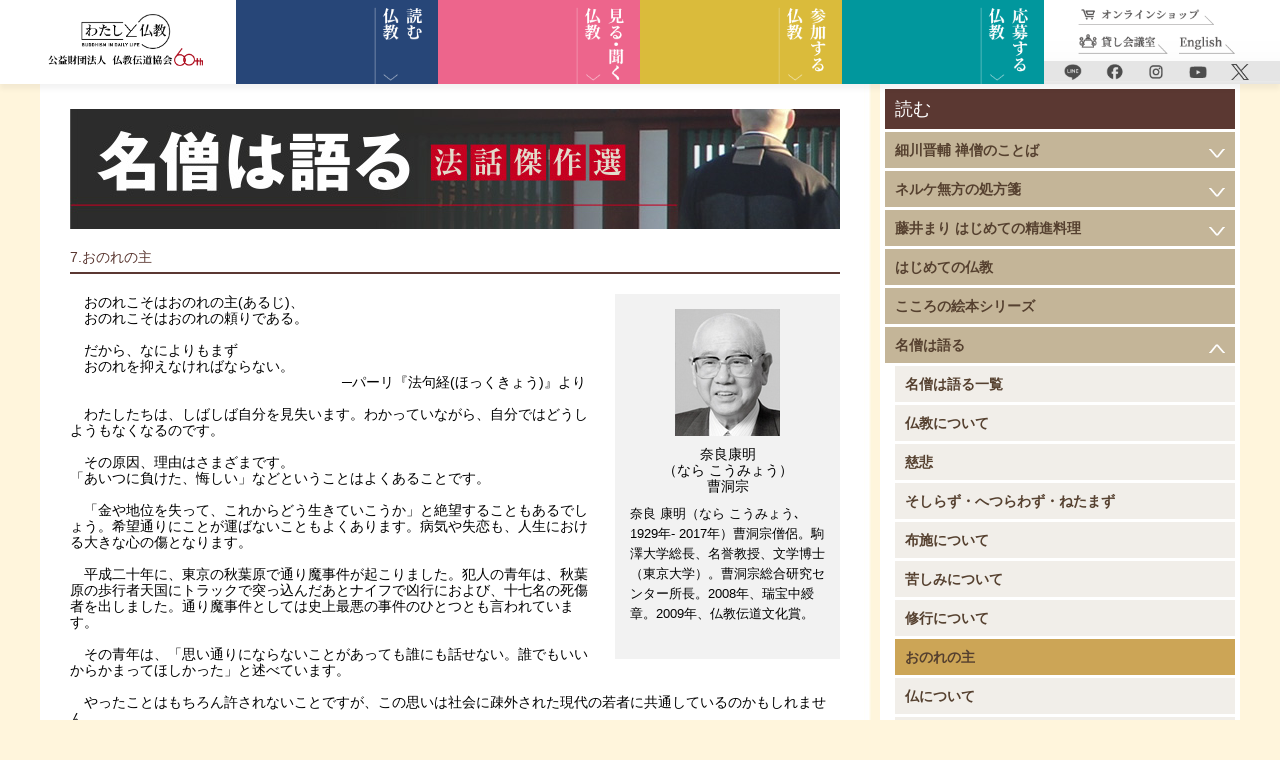

--- FILE ---
content_type: text/html; charset=UTF-8
request_url: https://bdk.or.jp/read/meiso/houwa7.html
body_size: 7445
content:
<!doctype html>
<html>

<head>
  <meta charset="utf_8">
    <meta name="viewport" content="width=device-width, initial-scale=1">
  <title>奈良康明 ｜ 公益財団法人仏教伝道協会　Society for the Promotion of Buddhism</title>
  <link rel="profile" href="https://gmpg.org/xfn/11">

  <script type='text/javascript' src='https://bdk.or.jp/bdk_wp/wp-includes/js/jquery/jquery.js?20260125182340'></script>
  <script type='text/javascript' src='https://bdk.or.jp/bdk_wp/wp-includes/js/jquery/jquery-migrate.min.js?20260125182340'></script>

  <link rel='stylesheet' href='https://bdk.or.jp/bdk_wp/wp-content/themes/bdk_v1/destyle.css?20260125182340' type='text/css' media='all' />
  <link rel='stylesheet' href='https://bdk.or.jp/bdk_wp/wp-content/themes/bdk_v1/css/font-size.css?20260125182340' type='text/css' media='all' />
  <link href="https://bdk.or.jp/bs4/bootstrap-grid.css?20260125182340" rel="stylesheet" type="text/css">
  <link href="https://bdk.or.jp/bs4/bs4-common.css?20260125182340" rel="stylesheet" type="text/css">
  <link href="https://bdk.or.jp/common/fo/all.min.css?20260125182340" rel="stylesheet" type="text/css">

  <link href="https://bdk.or.jp/css/index.css?20260125182340" rel="stylesheet" type="text/css">
  <link href="https://bdk.or.jp/css/common.css?20260125182340" rel="stylesheet" type="text/css">
  <link href="https://bdk.or.jp/css/reNew.css?20260125182340" rel="stylesheet" type="text/css">
  <script src="https://bdk.or.jp/script/reNew.js?20260125182340" type="text/javascript"></script>
  <script src="https://bdk.or.jp/script/common.js?20260125182340" type="text/javascript"></script>

  
      <link href="https://bdk.or.jp//css/smh-base.css?20260125182340" rel="stylesheet" type="text/css">
    <link href="https://bdk.or.jp//css/smh-event.css?20260125182340" rel="stylesheet" type="text/css">
    <script src="https://bdk.or.jp//script/jquery-1.12.0.min.js?20260125182340" type="text/javascript"></script>
    <script src="https://bdk.or.jp//script/smh-common.js?20260125182340" type="text/javascript"></script>
  
  <!-- Google tag (gtag.js) -->
  <script async src="https://www.googletagmanager.com/gtag/js?id=G-48Y6E9BKJX"></script>
  <script>
    window.dataLayer = window.dataLayer || [];

    function gtag() {
      dataLayer.push(arguments);
    }
    gtag('js', new Date());

    gtag('config', 'G-48Y6E9BKJX');
  </script>

  <link rel="preconnect" href="https://fonts.googleapis.com">
  <link rel="preconnect" href="https://fonts.gstatic.com" crossorigin>
  <link href="https://fonts.googleapis.com/css2?family=Noto+Serif+JP:wght@200&family=Sawarabi+Mincho&display=swap" rel="stylesheet">

  <link rel='stylesheet' href='https://bdk.or.jp/bdk_wp/wp-content/themes/bdk_v1/main.css?20260125182340' type='text/css' media='all' />

  <script>
    jQuery(function($) {
      $(window).ready(function() {
        $('#menu .menu_list').hover(function() {
          $(this).find('.menu_contents').removeAttr('style').stop().slideDown();
        }, function() {
          $(this).find('.menu_contents').stop().slideUp(0).removeAttr('style');
        })
      })
    });

    jQuery(function($) {
      $(window).ready(function() {
        $('#menu .menu_list').hover(function() {
          $(this).find('.menu_contents-oubo').removeAttr('style').stop().slideDown();
        }, function() {
          $(this).find('.menu_contents-oubo').stop().slideUp(0).removeAttr('style');
        })
      })
    });
  </script>
</head>


<body>

  
<header id="header" class="site-header fix-header">
  <!-- <div class="menu justify-content-between justify-content-md-start" id="menu"> -->
  <div class="menu justify-content-between" id="menu">
    <div class="logo">
      <h1><a href="/" class="d-inline-block"><img src="https://bdk.or.jp/bdk_wp/wp-content/themes/bdk_v1/img/common/top.png" alt="仏教伝道協会"></a></h1>
    </div>
    <!-- メニューボタン ここにマウスを乗せると下のコンテンツが表示される -->
    <div class="menu_list d-none d-md-block">
      <span><img src="https://bdk.or.jp/bdk_wp/wp-content/themes/bdk_v1/img/common/g-yomu.png" alt="読む仏教"></span>

      <!-- メガメニュー
    一旦非表示にし、マウスを乗せたボタンに連動したコンテンツのみ表示 -->
      <div class="menu_contents menu_contents_read  menu_contents-bg-purple"><!-- d-block -->
        <div class="menu-inner d-flex">
          <div class="menu-btn-area d-flex flex-wrap">
            <a href="/read/hajimete.html" class="mega-menu-btn">
              <img src="https://bdk.or.jp/bdk_wp/wp-content/themes/bdk_v1/img/common/hajimete_on.png" alt="はじめての仏教">
              <img src="https://bdk.or.jp/bdk_wp/wp-content/themes/bdk_v1/img/common/hajimete_off.png" alt="はじめての仏教">
            </a>
            <a href="/read/e-book.html" class="mega-menu-btn">
              <img src="https://bdk.or.jp/bdk_wp/wp-content/themes/bdk_v1/img/common/manabu_on.png" alt="仏教に学ぶ">
              <img src="https://bdk.or.jp/bdk_wp/wp-content/themes/bdk_v1/img/common/manabu_off.png" alt="仏教に学ぶ">
            </a>
            <a href="/read/meiso/meiso_houwa.html" class="mega-menu-btn">
              <img src="https://bdk.or.jp/bdk_wp/wp-content/themes/bdk_v1/img/common/meisou_on.png" alt="名僧は語る">
              <img src="https://bdk.or.jp/bdk_wp/wp-content/themes/bdk_v1/img/common/meisou_off.png" alt="名僧は語る">
            </a>
            <a href="/read/sengaku/main.html" class="mega-menu-btn">
              <img src="https://bdk.or.jp/bdk_wp/wp-content/themes/bdk_v1/img/common/sengaku_on.png" alt="先学に聞く">
              <img src="https://bdk.or.jp/bdk_wp/wp-content/themes/bdk_v1/img/common/sengaku_off.png" alt="先学に聞く">
            </a>
            <a href="/read/kokoronoehon.html" class="mega-menu-btn">
              <img src="https://bdk.or.jp/bdk_wp/wp-content/themes/bdk_v1/img/common/kokoronoehon_on.png" alt="こころの絵本シリーズ">
              <img src="https://bdk.or.jp/bdk_wp/wp-content/themes/bdk_v1/img/common/kokoronoehon_off.png" alt="こころの絵本シリーズ">
            </a>
            <a href="/read/zenpriest/yousai.html" class="mega-menu-btn">
              <img src="https://bdk.or.jp/bdk_wp/wp-content/themes/bdk_v1/img/common/zensou_on.png" alt="禅僧のことば">
              <img src="https://bdk.or.jp/bdk_wp/wp-content/themes/bdk_v1/img/common/zensou_off.png" alt="禅僧のことば">
            </a>
            <a href="/read/muhou_prescription.html" class="mega-menu-btn">
              <img src="https://bdk.or.jp/bdk_wp/wp-content/themes/bdk_v1/img/common/neruke_on.png" alt="ネルケ無方の処方箋">
              <img src="https://bdk.or.jp/bdk_wp/wp-content/themes/bdk_v1/img/common/neruke_off.png" alt="ネルケ無方の処方箋">
            </a>
            <a href="/read/recipe/syoujin01.html" class="mega-menu-btn">
              <img src="https://bdk.or.jp/bdk_wp/wp-content/themes/bdk_v1/img/common/syouzin_on.png" alt="藤井まり はじめての精進料理">
              <img src="https://bdk.or.jp/bdk_wp/wp-content/themes/bdk_v1/img/common/syouzin_off.png" alt="藤井まり はじめての精進料理">
            </a>
            <a href="/read/comic.html" class="mega-menu-btn">
              <img src="https://bdk.or.jp/bdk_wp/wp-content/themes/bdk_v1/img/common/manga_on.png" alt="まんが 仏教のひみつ">
              <img src="https://bdk.or.jp/bdk_wp/wp-content/themes/bdk_v1/img/common/manga_off.png" alt="まんが 仏教のひみつ">
            </a>
            <a href="https://my.ebook5.net/bdk_japan/BYNW5o/" class="mega-menu-btn" target="_blank">
              <img src="https://bdk.or.jp/bdk_wp/wp-content/themes/bdk_v1/img/common/250710-2_BDK_global-menu_ON.png" alt="小学校副教材未来クリエーター（外部）">
              <img src="https://bdk.or.jp/bdk_wp/wp-content/themes/bdk_v1/img/common/250710-2_BDK_global-menu_OFF.png" alt="小学校副教材未来クリエーター（外部）">
            </a>
          </div>
          <div class="menu-btn-subarea">
            <a href="/60th.html" class="mega-menu-subbtn d-inline-block">
              <img src="https://bdk.or.jp/bdk_wp/wp-content/themes/bdk_v1/img/side60th-on.png" alt="仏教伝道教会 60th">
              <img src="https://bdk.or.jp/bdk_wp/wp-content/themes/bdk_v1/img/side60th-off.png" alt="仏教伝道教会 60th">
            </a>
            <a href="/" class="mega-menu-subbtn d-inline-block">
              <img src="https://bdk.or.jp/bdk_wp/wp-content/themes/bdk_v1/img/side01-on.png" alt="トップページ">
              <img src="https://bdk.or.jp/bdk_wp/wp-content/themes/bdk_v1/img/side01-off.png" alt="トップページ">
            </a>
            <a href="/bdk/kyoryokukikan/bases.html" class="mega-menu-subbtn d-inline-block">
              <img src="https://bdk.or.jp/bdk_wp/wp-content/themes/bdk_v1/img/side02-on.png" alt="海外協力機関">
              <img src="https://bdk.or.jp/bdk_wp/wp-content/themes/bdk_v1/img/side02-off.png" alt="海外協力機関">
            </a>
            <a href="/bdk/access.html" class="mega-menu-subbtn d-inline-block">
              <img src="https://bdk.or.jp/bdk_wp/wp-content/themes/bdk_v1/img/side03-on.png" alt="アクセス">
              <img src="https://bdk.or.jp/bdk_wp/wp-content/themes/bdk_v1/img/side03-off.png" alt="アクセス">
            </a>
            <a href="/inquiry.html" class="mega-menu-subbtn d-inline-block">
              <img src="https://bdk.or.jp/bdk_wp/wp-content/themes/bdk_v1/img/side04-on.png" alt="お問い合わせ">
              <img src="https://bdk.or.jp/bdk_wp/wp-content/themes/bdk_v1/img/side04-off.png" alt="お問い合わせ">
            </a>
            <div class="menu-btn-subarea-sns d-flex justify-content-between">
              <a href="/event-2/line-friend.html" class="mega-menu-subbtn-sns d-inline-block" target="_blank">
                <img src="https://bdk.or.jp/bdk_wp/wp-content/themes/bdk_v1/img/common/icon-line_on.png" alt="line">
                <img src="https://bdk.or.jp/bdk_wp/wp-content/themes/bdk_v1/img/common/icon-line_off.png" alt="line">
              </a>
              <a href="https://www.facebook.com/bukkyodendokyokai?ref_type=bookmark" class="mega-menu-subbtn-sns d-inline-block" target="_blank">
                <img src="https://bdk.or.jp/bdk_wp/wp-content/themes/bdk_v1/img/common/icon-facebook_on.png" alt="facebook">
                <img src="https://bdk.or.jp/bdk_wp/wp-content/themes/bdk_v1/img/common/icon-facebook_off.png" alt="facebook">
              </a>
              <a href="https://www.instagram.com/bukkyo_dendo_kyokai/" class="mega-menu-subbtn-sns d-inline-block" target="_blank">
                <img src="https://bdk.or.jp/bdk_wp/wp-content/themes/bdk_v1/img/common/icon-insta_on.png" alt="instagram">
                <img src="https://bdk.or.jp/bdk_wp/wp-content/themes/bdk_v1/img/common/icon-insta_off.png" alt="instagram">
              </a>
              <a href="https://www.youtube.com/user/BukkyoDendoKyokai/featured" class="mega-menu-subbtn-sns d-inline-block" target="_blank">
                <img src="https://bdk.or.jp/bdk_wp/wp-content/themes/bdk_v1/img/common/icon-youtube_on.png" alt="youtube">
                <img src="https://bdk.or.jp/bdk_wp/wp-content/themes/bdk_v1/img/common/icon-youtube_off.png" alt="youtube">
              </a>
              <a href="https://twitter.com/BukkyoDendo" class="mega-menu-subbtn-sns d-inline-block" target="_blank">
                <img src="https://bdk.or.jp/bdk_wp/wp-content/themes/bdk_v1/img/common/icon-tw_on.png?1" alt="twitter">
                <img src="https://bdk.or.jp/bdk_wp/wp-content/themes/bdk_v1/img/common/icon-tw_off.png?1" alt="twitter">
              </a>
            </div>
          </div>
        </div>
      </div>
    </div>

    <div class="menu_list d-none d-md-block">
      <span><img src="https://bdk.or.jp/bdk_wp/wp-content/themes/bdk_v1/img/common/g-mirukiku.png" alt="見る・聞く仏教"></span>
      <div class="menu_contents menu_contents-bg-red">
        <div class="menu-inner d-flex">
          <div class="menu-btn-area d-flex flex-wrap">
            <a href="/houwa_station/" class="mega-menu-btn">
              <img src="https://bdk.or.jp/bdk_wp/wp-content/themes/bdk_v1/img/common/houwa_on.png" alt="動画配信「週刊法話ステーション」">
              <img src="https://bdk.or.jp/bdk_wp/wp-content/themes/bdk_v1/img/common/houwa_off.png" alt="動画配信「週刊法話ステーション」">
            </a>
            <a href="/move/doga-haishin-symposium.html" class="mega-menu-btn">
              <img src="https://bdk.or.jp/bdk_wp/wp-content/themes/bdk_v1/img/common/symposium_on.png" alt="動画配信「BDKシンポジウム」">
              <img src="https://bdk.or.jp/bdk_wp/wp-content/themes/bdk_v1/img/common/symposium_off.png" alt="動画配信「BDKシンポジウム」">
            </a>
            <a href="/move/doga-haishin.html" class="mega-menu-btn">
              <img src="https://bdk.or.jp/bdk_wp/wp-content/themes/bdk_v1/img/common/douga_on.png" alt="動画配信">
              <img src="https://bdk.or.jp/bdk_wp/wp-content/themes/bdk_v1/img/common/douga_off.png" alt="動画配信">
            </a>
            <span class="mega-menu-btn-n">
              <img src="https://bdk.or.jp/bdk_wp/wp-content/themes/bdk_v1/img/common/sppng_on.png">
              <img src="https://bdk.or.jp/bdk_wp/wp-content/themes/bdk_v1/img/common/sppng_off.png">
            </span>
            <a href="/move/podcast.html" class="mega-menu-btn irg">
              <img src="https://bdk.or.jp/bdk_wp/wp-content/themes/bdk_v1/img/common/audiobook_on.png" alt="仏教聖典オーディオブック">
              <img src="https://bdk.or.jp/bdk_wp/wp-content/themes/bdk_v1/img/common/audiobook_off.png" alt="仏教聖典オーディオブック">
            </a>
            <a href="/move/saturdaynight-bukkyo.html" class="mega-menu-btn">
              <img src="https://bdk.or.jp/bdk_wp/wp-content/themes/bdk_v1/img/common/saturdaynight_on.png" alt="サタデー★ナイト仏教">
              <img src="https://bdk.or.jp/bdk_wp/wp-content/themes/bdk_v1/img/common/saturdaynight_off.png" alt="サタデー★ナイト仏教">
            </a>
            <a href="https://butsupi.stores.play.jp/" class="mega-menu-btn" target="_blank">
              <img src="https://bdk.or.jp/bdk_wp/wp-content/themes/bdk_v1/img/common/250314_BDK_globalmenu_ON.png" alt="ブツピ！">
              <img src="https://bdk.or.jp/bdk_wp/wp-content/themes/bdk_v1/img/common/250314_BDK_globalmenu_OFF.png" alt="ブツピ！">
            </a>
          </div>
          <div class="menu-btn-subarea">
            <a href="/60th.html" class="mega-menu-subbtn d-inline-block">
              <img src="https://bdk.or.jp/bdk_wp/wp-content/themes/bdk_v1/img/side60th-on.png" alt="仏教伝道教会 60th">
              <img src="https://bdk.or.jp/bdk_wp/wp-content/themes/bdk_v1/img/side60th-off.png" alt="仏教伝道教会 60th">
            </a>
            <a href="/" class="mega-menu-subbtn d-inline-block">
              <img src="https://bdk.or.jp/bdk_wp/wp-content/themes/bdk_v1/img/side01-on.png" alt="トップページ">
              <img src="https://bdk.or.jp/bdk_wp/wp-content/themes/bdk_v1/img/side01-off.png" alt="トップページ">
            </a>
            <a href="/bdk/kyoryokukikan/bases.html" class="mega-menu-subbtn d-inline-block">
              <img src="https://bdk.or.jp/bdk_wp/wp-content/themes/bdk_v1/img/side02-on.png" alt="海外協力機関">
              <img src="https://bdk.or.jp/bdk_wp/wp-content/themes/bdk_v1/img/side02-off.png" alt="海外協力機関">
            </a>
            <a href="/bdk/access.html" class="mega-menu-subbtn d-inline-block">
              <img src="https://bdk.or.jp/bdk_wp/wp-content/themes/bdk_v1/img/side03-on.png" alt="アクセス">
              <img src="https://bdk.or.jp/bdk_wp/wp-content/themes/bdk_v1/img/side03-off.png" alt="アクセス">
            </a>
            <a href="/inquiry.html" class="mega-menu-subbtn d-inline-block">
              <img src="https://bdk.or.jp/bdk_wp/wp-content/themes/bdk_v1/img/side04-on.png" alt="お問い合わせ">
              <img src="https://bdk.or.jp/bdk_wp/wp-content/themes/bdk_v1/img/side04-off.png" alt="お問い合わせ">
            </a>
            <div class="menu-btn-subarea-sns d-flex justify-content-center">
              <a href="/event-2/line-friend.html" class="mega-menu-subbtn-sns d-inline-block" target="_blank">
                <img src="https://bdk.or.jp/bdk_wp/wp-content/themes/bdk_v1/img/common/icon-line_on.png" alt="line">
                <img src="https://bdk.or.jp/bdk_wp/wp-content/themes/bdk_v1/img/common/icon-line_off.png" alt="line">
              </a>
              <a href="https://www.facebook.com/bukkyodendokyokai?ref_type=bookmark" class="mega-menu-subbtn-sns d-inline-block" target="_blank">
                <img src="https://bdk.or.jp/bdk_wp/wp-content/themes/bdk_v1/img/common/icon-facebook_on.png" alt="facebook">
                <img src="https://bdk.or.jp/bdk_wp/wp-content/themes/bdk_v1/img/common/icon-facebook_off.png" alt="facebook">
              </a>
              <a href="https://www.instagram.com/bukkyo_dendo_kyokai/" class="mega-menu-subbtn-sns d-inline-block" target="_blank">
                <img src="https://bdk.or.jp/bdk_wp/wp-content/themes/bdk_v1/img/common/icon-insta_on.png" alt="instagram">
                <img src="https://bdk.or.jp/bdk_wp/wp-content/themes/bdk_v1/img/common/icon-insta_off.png" alt="instagram">
              </a>
              <a href="https://www.youtube.com/user/BukkyoDendoKyokai/featured" class="mega-menu-subbtn-sns d-inline-block" target="_blank">
                <img src="https://bdk.or.jp/bdk_wp/wp-content/themes/bdk_v1/img/common/icon-youtube_on.png" alt="youtube">
                <img src="https://bdk.or.jp/bdk_wp/wp-content/themes/bdk_v1/img/common/icon-youtube_off.png" alt="youtube">
              </a>
              <a href="https://twitter.com/BukkyoDendo" class="mega-menu-subbtn-sns d-inline-block" target="_blank">
                <img src="https://bdk.or.jp/bdk_wp/wp-content/themes/bdk_v1/img/common/icon-tw_on.png?1" alt="twitter">
                <img src="https://bdk.or.jp/bdk_wp/wp-content/themes/bdk_v1/img/common/icon-tw_off.png?1" alt="twitter">
              </a>
            </div>
          </div>
        </div>
      </div>
    </div>

    <div class="menu_list d-none d-md-block">
      <span><img src="https://bdk.or.jp/bdk_wp/wp-content/themes/bdk_v1/img/common/g-sanka.png" alt="参加する仏教"></span>
      <div class="menu_contents menu_contents-bg-yellow">
        <div class="menu-inner d-flex">
          <div class="menu-btn-area d-flex flex-wrap">
            <a href="/event/yoga.html" class="mega-menu-btn">
              <img src="https://bdk.or.jp/bdk_wp/wp-content/themes/bdk_v1/img/common/yoga_on.png" alt="仏教ヨガ講座">
              <img src="https://bdk.or.jp/bdk_wp/wp-content/themes/bdk_v1/img/common/yoga_off.png" alt="仏教ヨガ講座">
            </a>
            <a href="/event/japanese_buddhism.html" class="mega-menu-btn">
              <img src="https://bdk.or.jp/bdk_wp/wp-content/themes/bdk_v1/img/common/ichikara_on.png?2" alt="「イチから学ぶ日本の仏教」">
              <img src="https://bdk.or.jp/bdk_wp/wp-content/themes/bdk_v1/img/common/ichikara_off.png?2" alt="「イチから学ぶ日本の仏教」">
            </a>
            <a href="/event/organization03.html" class="mega-menu-btn">
              <img src="https://bdk.or.jp/bdk_wp/wp-content/themes/bdk_v1/img/common/syoho_on.png?1" alt="仏教を英語で学ぶ会">
              <img src="https://bdk.or.jp/bdk_wp/wp-content/themes/bdk_v1/img/common/syoho_off.png?1" alt="仏教を英語で学ぶ会">
            </a>
            <a href="/event/organization04.html" class="mega-menu-btn">
              <img src="https://bdk.or.jp/bdk_wp/wp-content/themes/bdk_v1/img/common/organization04_on_01.png" alt="仏教を英語で学ぶ会">
              <img src="https://bdk.or.jp/bdk_wp/wp-content/themes/bdk_v1/img/common/organization04_off_01.png" alt="仏教を英語で学ぶ会">
            </a>
            <a href="/event/organization.html" class="mega-menu-btn">
              <img src="https://bdk.or.jp/bdk_wp/wp-content/themes/bdk_v1/img/common/keiei_on.png" alt="仏教聖典を経営に活かす会">
              <img src="https://bdk.or.jp/bdk_wp/wp-content/themes/bdk_v1/img/common/keiei_off.png" alt="仏教聖典を経営に活かす会">
            </a>
            <a href="/event/organization02.html" class="mega-menu-btn">
              <img src="https://bdk.or.jp/bdk_wp/wp-content/themes/bdk_v1/img/common/ikasu_on.png" alt="仏教聖典を生活に活かす会">
              <img src="https://bdk.or.jp/bdk_wp/wp-content/themes/bdk_v1/img/common/ikasu_off.png" alt="仏教聖典を生活に活かす会">
            </a>
            <a href="/event/symposium.html" class="mega-menu-btn">
              <img src="https://bdk.or.jp/bdk_wp/wp-content/themes/bdk_v1/img/common/sympo_on.png" alt="BDKシンポジウム">
              <img src="https://bdk.or.jp/bdk_wp/wp-content/themes/bdk_v1/img/common/sympo_off.png" alt="BDKシンポジウム">
            </a>
          </div>
          <div class="menu-btn-subarea">
            <a href="/60th.html" class="mega-menu-subbtn d-inline-block">
              <img src="https://bdk.or.jp/bdk_wp/wp-content/themes/bdk_v1/img/side60th-on.png" alt="仏教伝道教会 60th">
              <img src="https://bdk.or.jp/bdk_wp/wp-content/themes/bdk_v1/img/side60th-off.png" alt="仏教伝道教会 60th">
            </a>
            <a href="/" class="mega-menu-subbtn d-inline-block">
              <img src="https://bdk.or.jp/bdk_wp/wp-content/themes/bdk_v1/img/side01-on.png" alt="トップページ">
              <img src="https://bdk.or.jp/bdk_wp/wp-content/themes/bdk_v1/img/side01-off.png" alt="トップページ">
            </a>
            <a href="/bdk/kyoryokukikan/bases.html" class="mega-menu-subbtn d-inline-block">
              <img src="https://bdk.or.jp/bdk_wp/wp-content/themes/bdk_v1/img/side02-on.png" alt="海外協力機関">
              <img src="https://bdk.or.jp/bdk_wp/wp-content/themes/bdk_v1/img/side02-off.png" alt="海外協力機関">
            </a>
            <a href="/bdk/access.html" class="mega-menu-subbtn d-inline-block">
              <img src="https://bdk.or.jp/bdk_wp/wp-content/themes/bdk_v1/img/side03-on.png" alt="アクセス">
              <img src="https://bdk.or.jp/bdk_wp/wp-content/themes/bdk_v1/img/side03-off.png" alt="アクセス">
            </a>
            <a href="/inquiry.html" class="mega-menu-subbtn d-inline-block">
              <img src="https://bdk.or.jp/bdk_wp/wp-content/themes/bdk_v1/img/side04-on.png" alt="お問い合わせ">
              <img src="https://bdk.or.jp/bdk_wp/wp-content/themes/bdk_v1/img/side04-off.png" alt="お問い合わせ">
            </a>
            <div class="menu-btn-subarea-sns d-flex justify-content-center">
              <a href="/event-2/line-friend.html" class="mega-menu-subbtn-sns d-inline-block" target="_blank">
                <img src="https://bdk.or.jp/bdk_wp/wp-content/themes/bdk_v1/img/common/icon-line_on.png" alt="line">
                <img src="https://bdk.or.jp/bdk_wp/wp-content/themes/bdk_v1/img/common/icon-line_off.png" alt="line">
              </a>
              <a href="https://www.facebook.com/bukkyodendokyokai?ref_type=bookmark" class="mega-menu-subbtn-sns d-inline-block" target="_blank">
                <img src="https://bdk.or.jp/bdk_wp/wp-content/themes/bdk_v1/img/common/icon-facebook_on.png" alt="facebook">
                <img src="https://bdk.or.jp/bdk_wp/wp-content/themes/bdk_v1/img/common/icon-facebook_off.png" alt="facebook">
              </a>
              <a href="https://www.instagram.com/bukkyo_dendo_kyokai/" class="mega-menu-subbtn-sns d-inline-block" target="_blank">
                <img src="https://bdk.or.jp/bdk_wp/wp-content/themes/bdk_v1/img/common/icon-insta_on.png" alt="instagram">
                <img src="https://bdk.or.jp/bdk_wp/wp-content/themes/bdk_v1/img/common/icon-insta_off.png" alt="instagram">
              </a>
              <a href="https://www.youtube.com/user/BukkyoDendoKyokai/featured" class="mega-menu-subbtn-sns d-inline-block" target="_blank">
                <img src="https://bdk.or.jp/bdk_wp/wp-content/themes/bdk_v1/img/common/icon-youtube_on.png" alt="youtube">
                <img src="https://bdk.or.jp/bdk_wp/wp-content/themes/bdk_v1/img/common/icon-youtube_off.png" alt="youtube">
              </a>
              <a href="https://twitter.com/BukkyoDendo" class="mega-menu-subbtn-sns d-inline-block" target="_blank">
                <img src="https://bdk.or.jp/bdk_wp/wp-content/themes/bdk_v1/img/common/icon-tw_on.png?1" alt="twitter">
                <img src="https://bdk.or.jp/bdk_wp/wp-content/themes/bdk_v1/img/common/icon-tw_off.png?1" alt="twitter">
              </a>
            </div>
          </div>
        </div>
      </div>
    </div>

    <div class="menu_list d-none d-md-block menu_list-oubo">
      <span><img src="https://bdk.or.jp/bdk_wp/wp-content/themes/bdk_v1/img/common/g-oubo.png" alt="応募する仏教"></span>
      <div class="menu_contents menu_contents_oubo menu_contents-bg-green">
        <div class="menu-inner-oubo d-flex">
          <div class="menu-btn-area">
            <div class="d-flex flex-wrap">
                            <a href="/kagayake2025/publication.html" class="mega-menu-btn" target="_blank">
                <img src="https://bdk.or.jp/bdk_wp/wp-content/themes/bdk_v1/img/common/kagayake_on.png" alt="輝け！お寺の掲示板大賞">
                <img src="https://bdk.or.jp/bdk_wp/wp-content/themes/bdk_v1/img/common/kagayake_off.png" alt="輝け！お寺の掲示板大賞">
              </a>
              <a href="/photo_contest/2026_entry.html" class="mega-menu-btn">
                <img src="https://bdk.or.jp/bdk_wp/wp-content/themes/bdk_v1/img/common/photo_on.png" alt="ほとけの心 フォトコンテスト">
                <img src="https://bdk.or.jp/bdk_wp/wp-content/themes/bdk_v1/img/common/photo_off.png" alt="ほとけの心 フォトコンテスト">
              </a>
            </div>
          </div>
          <div class="menu-btn-subarea">
            <a href="/60th.html" class="mega-menu-subbtn d-inline-block">
              <img src="https://bdk.or.jp/bdk_wp/wp-content/themes/bdk_v1/img/side60th-on.png" alt="仏教伝道教会 60th">
              <img src="https://bdk.or.jp/bdk_wp/wp-content/themes/bdk_v1/img/side60th-off.png" alt="仏教伝道教会 60th">
            </a>
            <a href="/" class="mega-menu-subbtn d-inline-block">
              <img src="https://bdk.or.jp/bdk_wp/wp-content/themes/bdk_v1/img/side01-on.png" alt="トップページ">
              <img src="https://bdk.or.jp/bdk_wp/wp-content/themes/bdk_v1/img/side01-off.png" alt="トップページ">
            </a>
            <a href="/bdk/kyoryokukikan/bases.html" class="mega-menu-subbtn d-inline-block">
              <img src="https://bdk.or.jp/bdk_wp/wp-content/themes/bdk_v1/img/side02-on.png" alt="海外協力機関">
              <img src="https://bdk.or.jp/bdk_wp/wp-content/themes/bdk_v1/img/side02-off.png" alt="海外協力機関">
            </a>
            <a href="/bdk/access.html" class="mega-menu-subbtn d-inline-block">
              <img src="https://bdk.or.jp/bdk_wp/wp-content/themes/bdk_v1/img/side03-on.png" alt="アクセス">
              <img src="https://bdk.or.jp/bdk_wp/wp-content/themes/bdk_v1/img/side03-off.png" alt="アクセス">
            </a>
            <a href="/inquiry.html" class="mega-menu-subbtn d-inline-block">
              <img src="https://bdk.or.jp/bdk_wp/wp-content/themes/bdk_v1/img/side04-on.png" alt="お問い合わせ">
              <img src="https://bdk.or.jp/bdk_wp/wp-content/themes/bdk_v1/img/side04-off.png" alt="お問い合わせ">
            </a>
            <div class="menu-btn-subarea-sns d-flex justify-content-center">
              <a href="/event-2/line-friend.html" class="mega-menu-subbtn-sns d-inline-block" target="_blank">
                <img src="https://bdk.or.jp/bdk_wp/wp-content/themes/bdk_v1/img/common/icon-line_on.png" alt="line">
                <img src="https://bdk.or.jp/bdk_wp/wp-content/themes/bdk_v1/img/common/icon-line_off.png" alt="line">
              </a>
              <a href="https://www.facebook.com/bukkyodendokyokai?ref_type=bookmark" class="mega-menu-subbtn-sns d-inline-block" target="_blank">
                <img src="https://bdk.or.jp/bdk_wp/wp-content/themes/bdk_v1/img/common/icon-facebook_on.png" alt="facebook">
                <img src="https://bdk.or.jp/bdk_wp/wp-content/themes/bdk_v1/img/common/icon-facebook_off.png" alt="facebook">
              </a>
              <a href="https://www.instagram.com/bukkyo_dendo_kyokai/" class="mega-menu-subbtn-sns d-inline-block" target="_blank">
                <img src="https://bdk.or.jp/bdk_wp/wp-content/themes/bdk_v1/img/common/icon-insta_on.png" alt="instagram">
                <img src="https://bdk.or.jp/bdk_wp/wp-content/themes/bdk_v1/img/common/icon-insta_off.png" alt="instagram">
              </a>
              <a href="https://www.youtube.com/user/BukkyoDendoKyokai/featured" class="mega-menu-subbtn-sns d-inline-block" target="_blank">
                <img src="https://bdk.or.jp/bdk_wp/wp-content/themes/bdk_v1/img/common/icon-youtube_on.png" alt="youtube">
                <img src="https://bdk.or.jp/bdk_wp/wp-content/themes/bdk_v1/img/common/icon-youtube_off.png" alt="youtube">
              </a>
              <a href="https://twitter.com/BukkyoDendo" class="mega-menu-subbtn-sns d-inline-block" target="_blank">
                <img src="https://bdk.or.jp/bdk_wp/wp-content/themes/bdk_v1/img/common/icon-tw_on.png?1" alt="twitter">
                <img src="https://bdk.or.jp/bdk_wp/wp-content/themes/bdk_v1/img/common/icon-tw_off.png?1" alt="twitter">
              </a>
            </div>
          </div>
        </div>
      </div>
    </div>
    <div class="menu-sns d-none d-md-block">
      <div style="width: 100%;">
        <div class="menu-sns_inner">
          <a href="http://www.bdksales.net/" target="_blank" class="d-inline-block menu-sns_shop">
            <img src="https://bdk.or.jp/bdk_wp/wp-content/themes/bdk_v1/img/common/online_shop.png" alt="オンラインショップ">
          </a>
          <div class="d-flex">
            <div class="menu-sns_left">
              <a href="/conference-room/" class="d-inline-block menu-sns_kaigishitsu">
                <img src="https://bdk.or.jp/bdk_wp/wp-content/themes/bdk_v1/img/common/kashi_kaigishitsu.png" alt="貸し会議室">
              </a>
            </div>
            <div class="menu-sns_right">
              <a href="https://www.bdk.or.jp/english/" class="d-inline-block menu-sns_english">
                <img src="https://bdk.or.jp/bdk_wp/wp-content/themes/bdk_v1/img/common/english.png" alt="英語サイト">
              </a>
            </div>
          </div>
        </div>
        <div class="menu-sns_sns">
          <a href="/event-2/line-friend.html"><img src="https://bdk.or.jp/bdk_wp/wp-content/themes/bdk_v1/img/common/common_li.png" alt="LINE"></a>
          <a href="https://www.facebook.com/bukkyodendokyokai?ref_type=bookmark"><img src="https://bdk.or.jp/bdk_wp/wp-content/themes/bdk_v1/img/common/common_fb.png" alt="フェイスブック"></a>
          <a href="https://www.instagram.com/bukkyo_dendo_kyokai/"><img src="https://bdk.or.jp/bdk_wp/wp-content/themes/bdk_v1/img/common/common_in.png" alt="インスタグラム"></a>
          <a href="https://www.youtube.com/user/BukkyoDendoKyokai/featured"><img src="https://bdk.or.jp/bdk_wp/wp-content/themes/bdk_v1/img/common/common_yt.png" alt="youtube"></a>
          <a href="https://twitter.com/BukkyoDendo"><img src="https://bdk.or.jp/bdk_wp/wp-content/themes/bdk_v1/img/common/common_tw.png?1" alt="エックス"></a>
        </div>
      </div>
    </div>
    <div class="menu-burger d-flex d-md-none align-items-center">

      
    </div>
  </div>
</header>

<link href="../../css/read.css?20260125182340" rel="stylesheet" type="text/css">
<link href="../../css/common.css?20260125182340" rel="stylesheet" type="text/css">
<script src="../../script/common.js?20260125182340" type="text/javascript"></script>
<link href="../../css/reNew.css?20260125182340" rel="stylesheet" type="text/css">
<link href="../../bs4/bootstrap-grid.css?20260125182340" rel="stylesheet" type="text/css">
<link href="../../bs4/bs4-common.css?20260125182340" rel="stylesheet" type="text/css">
<link href="../../common/fo/all.min.css?20260125182340" rel="stylesheet" type="text/css">

<div id="b-all">
  <div class="body">
    <div class="ctnts">
      <div id="basic-ctnt">
        <h1><a href="/read/meiso/meiso_houwa.html"><img src="/img/read/meiso_page_title.jpg" width="770" alt="名僧は語る"></a></h1>
        <h2>7.おのれの主</h2>
        
        <div class="meiso_doc">
			<div class="meiso_card">
				<img src="../../img/read/mr_nara.jpg" alt="奈良康明（なら こうみょう）曹洞宗">
				<h3>奈良康明<br>（なら こうみょう）<br>曹洞宗</h3>
				<p>奈良 康明（なら こうみょう､1929年- 2017年）曹洞宗僧侶。駒澤大学総長、名誉教授、文学博士（東京大学）。曹洞宗総合研究センター所長。2008年、瑞宝中綬章。2009年、仏教伝道文化賞。</p>
				
			</div>
			　おのれこそはおのれの主(あるじ)、<br>
　おのれこそはおのれの頼りである。<br>
<br>
　だから、なによりもまず<br>
　おのれを抑えなければならない。<br>
<span style="text-align:right;display:block;">─パーリ『法句経(ほっくきょう)』より　</span>
<br>
　わたしたちは、しばしば自分を見失います。わかっていながら、自分ではどうしようもなくなるのです。<br>
<br>
　その原因、理由はさまざまです。<br>
「あいつに負けた、悔しい」などということはよくあることです。<br>
<br>
　「金や地位を失って、これからどう生きていこうか」と絶望することもあるでしょう。希望通りにことが運ばないこともよくあります。病気や失恋も、人生における大きな心の傷となります。<br>
<br>
　平成二十年に、東京の秋葉原で通り魔事件が起こりました。犯人の青年は、秋葉原の歩行者天国にトラックで突っ込んだあとナイフで凶行におよび、十七名の死傷者を出しました。通り魔事件としては史上最悪の事件のひとつとも言われています。<br>
<br>
　その青年は、「思い通りにならないことがあっても誰にも話せない。誰でもいいからかまってほしかった」と述べています。<br>
<br>
　やったことはもちろん許されないことですが、この思いは社会に疎外された現代の若者に共通しているのかもしれません。<br>
<br>
　しかし、思い通りにならないと思うのは、自分の自我(じが)に振り回されているからです。その自我が「ないものねだり」をし、「限りなくねだる」から、いつも欲求不満に苦しむのです。これは、わたしたちの性(さが)といってもいいでしょう。<br>
<br>
　傷ついた心は癒(いや)されなければなりません。そして、空腹になったら自分で食事するしかないように、心が傷ついたら自分自身で癒すしかないのです。<br>
<br>
　こればかりは、他人にねだって頼むことはできません。自我や欲望を抑えることが、自分自身を調えることにつながるのです。<br>
<br>			<div class="book_card">
				<a href="/buy/book2.html"><img src="/img/read/satori.jpg" alt="『さとりの知恵を読む』">
				<p>（『さとりの知恵を読む』より）</p></a>
			</div>
		</div>
      </div>
    </div>
    <div class="sideMenuBdk">
  <h3 class="mc">読む</h3>
  <ul>
	<li><h4>細川晋輔 禅僧のことば<span class="arrow"><img src="/img/common/under_wht.png" class="ab"><img src="/img/common/upper_wht.png" class="au" style="display:none;"></span></h4>
	  <ul class="tgl">
		<li><a href="/read/zenpriest/yousai.html" >Vol.01 栄西</a></li>
		<li><a href="/read/zenpriest/bodaidaruma.html" >Vol.02 菩提達磨</a></li>
		<li><a href="/read/zenpriest/hakuinzenshi.html" >Vol.03 白隠禅師</a></li>
		<li><a href="/read/zenpriest/syoujyu.html" >Vol.04 正受老人</a></li>
		<li><a href="/read/zenpriest/bankeiyoutaku.html" >Vol.05 盤珪永琢</a></li>
		<li><a href="/read/zenpriest/matsubara-taidou.html" >Vol.06 松原泰道</a></li>
	  </ul>
	</li>
	<li><h4>ネルケ無方の処方箋<span class="arrow"><img src="/img/common/under_wht.png" class="ab"><img src="/img/common/upper_wht.png" class="au" style="display:none;"></span></h4>
	  <ul class="tgl">
		<li><a href="/read/muhou_prescription.html" >VOL.01 老いること</a></li>
		<li><a href="/read/muhou_prescription02.html" >VOL.02 育てること、育つこと</a></li>
		<li><a href="/read/muhou_prescription03.html" >VOL.03 苦しむこと</a></li>
		<li><a href="/read/muhou_prescription04.html" >VOL.04 手放すこと</a></li>
		<li><a href="/read/muhou_prescription05.html" >VOL.05 恋すること、愛すること</a></li>
		<li><a href="/read/muhou_prescription06.html" >VOL.06 変わること</a></li>
		<li><a href="/read/muhou_prescription07.html" >VOL.07 迷うこと</a></li>
		<li><a href="/read/muhou_prescription08.html" >VOL.08 分かること、分かれること</a></li>
		<li><a href="/read/muhou_prescription09.html" >VOL.09 自覚すること</a></li>
		<li><a href="/read/muhou_prescription10.html" >VOL.10 誓うこと</a></li>
	  </ul>
	</li>
	<li><h4>藤井まり はじめての精進料理<span class="arrow"><img src="/img/common/under_wht.png" class="ab"><img src="/img/common/upper_wht.png" class="au" style="display:none;"></span></h4>
	  <ul class="tgl">
		<li><a href="/read/recipe/syoujin01.html" >VOL.01 胡麻豆腐と筍南蛮炒め</a></li>
		<li><a href="/read/recipe/syoujin02.html" >VOL.02 ジャガイモ磯辺焼き丼と和え混ぜ</a></li>
		<li><a href="/read/recipe/syoujin03.html" >VOL.03 豆乳冷や汁とサツマイモの緑酢和え</a></li>
		<li><a href="/read/recipe/syoujin04.html" >VOL.04 きのこの養老蒸しと泥蓮根</a></li>
		<li><a href="/read/recipe/syoujin05.html" >VOL.05 高野豆腐の揚げ出しとたたきごぼう</a></li>
		<li><a href="/read/recipe/syoujin06.html" >VOL.06 わかめ粥と椎茸のあわびもどき</a></li>
	  </ul>
	</li>
	<li><a href="/read/hajimete.html" >はじめての仏教</a></li>
	<li><a href="/read/kokoronoehon.html" >こころの絵本シリーズ</a></li>
	<li><h4>名僧は語る<span class="arrow"><img src="/img/common/under_wht.png" class="ab"><img src="/img/common/upper_wht.png" class="au" style="display:none;"></span></h4>
	  <ul class="tgl">
		<li><a href="/read/meiso/meiso_houwa.html" >名僧は語る一覧</a></li>
		<li><a href="/read/meiso/houwa1.html" >仏教について</a></li>
		<li><a href="/read/meiso/houwa2.html" >慈悲</a></li>
		<li><a href="/read/meiso/houwa3.html" >そしらず・へつらわず・ねたまず</a></li>
		<li><a href="/read/meiso/houwa4.html" >布施について</a></li>
		<li><a href="/read/meiso/houwa5.html" >苦しみについて</a></li>
		<li><a href="/read/meiso/houwa6.html" >修行について</a></li>
		<li><a href="/read/meiso/houwa7.html" class="on">おのれの主</a></li>
		<li><a href="/read/meiso/houwa8.html" >仏について</a></li>
		<li><a href="/read/meiso/houwa9.html" >無常について</a></li>
		<li><a href="/read/meiso/houwa10.html" >法灯明について</a></li>
	  </ul>
	</li>
	<li><h4>先学に聞く<span class="arrow"><img src="/img/common/under_wht.png" class="ab"><img src="/img/common/upper_wht.png" class="au" style="display:none;"></span></h4>
	  <ul class="tgl">
    <li><a href="/read/sengaku/main.html" >一覧</a></li>
		<li><a href="/read/sengaku/watanabe.html" >第1回：渡邊寶陽</a></li>
    <li><a href="/read/sengaku/miyagi.html" >第2回：宮城泰年</a></li>
    <li><a href="/read/sengaku/aramaki.html" >第3回：荒牧典俊</a></li>
    <li><a href="/read/sengaku/kimura.html" >第4回：木村清孝</a></li>
    <li><a href="/read/sengaku/yoshida.html" >第5回：吉田宏晢</a></li>
    <li><a href="/read/sengaku/kitabatake.html" >第6回：北畠典生</a></li>
	  </ul>
	</li>
	<li><a href="/read/comic.html" >まんが　仏教のひみつ</a></li>
	<li><a href="/read/e-book.html" >仏教に学ぶ</a></li>
  </ul>
</div>    <br clear="all">
  </div>
</div>

<footer>

  <div class="footer-banner d-md-flex flex-wrap justify-content-between">
    <a href="https://bdk-seiten.com/" class="d-inline-block" target="_blank">
      <img src="https://bdk.or.jp/bdk_wp/wp-content/themes/bdk_v1/img/common/footer-seiten.jpg" alt="仏教聖典と英訳大蔵経">
    </a>
    <a href="/bdk/jyosei/scholarship_student-1.html" class="d-inline-block">
      <img src="https://bdk.or.jp/bdk_wp/wp-content/themes/bdk_v1/img/common/footer-syougakukin.jpg" alt="奨学金制度">
    </a>
    <a href="/bdk/jyosei/jyoseikin.html" class="d-inline-block">
      <img src="https://bdk.or.jp/bdk_wp/wp-content/themes/bdk_v1/img/common/footer-jyoseikin.jpg" alt="助成金制度">
    </a>
    <a href="/read/manabu/picture.html" class="d-inline-block">
      <img src="https://bdk.or.jp/bdk_wp/wp-content/themes/bdk_v1/img/common/footer-syakuson.jpg" alt="釈尊絵伝仏教聖画">
    </a>
  </div>
  <div class="footer-menu d-md-flex">
    <div class="footer-menu-left">
      <h2 class="f24 f750_20 f1200_20 mincho">サイト運営団体</h2>
      <ul>
        <li>
          <a href="/bdk/greeting.html" class="f24 f750_16 f1200_16 mincho">仏教伝道協会とは</a>
        </li>
        <li>
          <a href="/bdk/faq.html" class="f24 f750_16 f1200_16 mincho">よくあるご質問</a>
        </li>
        <li>
          <a href="/bdk/disclosure.html" class="f24 f750_16 f1200_16 mincho">情報公開</a>
        </li>
        <li>
          <a href="/bdk/access.html" class="f24 f750_16 f1200_16 mincho">アクセス</a>
        </li>
        <li>
          <a href="/bdk/kyoryokukikan/bases.html" class="f24 f750_16 f1200_16 mincho">海外協力機関 </a>
        </li>
      </ul>
    </div>
    <div class="footer-menu-center">
      <h2 class="f24 f750_20 f1200_20 mincho">仏教典籍普及活動・仏教精神啓蒙活動</h2>
      <ul>
        <li>
          <a href="/bdk/fukyujigyo/extension.html" class="f24 f750_16 f1200_16 mincho">仏教典籍普及活動</a>
        </li>
        <li>
          <a href="/bdk/keimo/mission.html" class="f24 f750_16 f1200_16 mincho">実践布教研究会</a>
        </li>
        <li>
          <a href="/bdk/music.html" class="f24 f750_16 f1200_16 mincho">仏教音楽の現代化とその普及</a>
        </li>
        <li>
          <a href="/bdk/jyosei/culture.html" class="f24 f750_16 f1200_16 mincho">仏教伝道文化賞</a>
        </li>
        <li>
          <a href="/bdk/jyosei/course.html" class="f24 f750_16 f1200_16 mincho">沼田仏教講座</a>
        </li>
        <li>
          <a href="/bdk/jyosei/bookprize.html" class="f24 f750_16 f1200_16 mincho">沼田智秀仏教書籍優秀賞</a>
        </li>
      </ul>
    </div>
    <div class="footer-menu-right">
      <h2 class="f24 f750_20 f1200_20 mincho">本サイトについて</h2>
      <ul>
        <li>
          <a href="/terms.html" class="f24 f750_16 f1200_16 mincho">サイトのご利用にあたって</a>
        </li>
        <li>
          <a href="/policy.html" class="f24 f750_16 f1200_16 mincho">個人情報に関する基本方針</a>
        </li>
        <li>
          <a href="/purpose.html" class="f24 f750_16 f1200_16 mincho">個人情報の利用目的</a>
        </li>
        <li>
          <a href="/tokutei.html" class="f24 f750_16 f1200_16 mincho">特定商取引に関して</a>
        </li>
        <li>
          <a href="/tokutei_event.html" class="f24 f750_16 f1200_16 mincho">特定商取引に関して<br>（講座・その他イベント）</a>
        </li>
        <li>
          <a href="/sitemap.html" class="f24 f750_16 f1200_16 mincho">サイトマップ</a>
        </li>
      </ul>
    </div>
  </div>
  <div class="footer-copyright f18 f750_14 f1200_14">Copyright (c) 2026 Bukkyo Dendo Kyokai All Rights Reserved</div>

</footer>

</body>
</html>

--- FILE ---
content_type: text/css
request_url: https://bdk.or.jp/bdk_wp/wp-content/themes/bdk_v1/css/font-size.css?20260125182340
body_size: 857
content:
.f12{font-size:1.6vw;}
.f13{font-size:1.73333333333333vw;}
.f14{font-size:1.86666666666667vw;}
.f15{font-size:2vw;}
.f16{font-size:2.13333333333333vw;}
.f17{font-size:2.26666666666667vw;}
.f18{font-size:2.4vw;}
.f19{font-size:2.53333333333333vw;}
.f20{font-size:2.66666666666667vw;}
.f21{font-size:2.8vw;}
.f22{font-size:2.93333333333333vw;}
.f23{font-size:3.06666666666667vw;}
.f24{font-size:3.2vw;}
.f25{font-size:3.33333333333333vw;}
.f26{font-size:3.46666666666667vw;}
.f27{font-size:3.6vw;}
.f28{font-size:3.73333333333333vw;}
.f29{font-size:3.86666666666667vw;}
.f30{font-size:4vw;}
.f31{font-size:4.13333333333333vw;}
.f32{font-size:4.26666666666667vw;}
.f33{font-size:4.4vw;}
.f34{font-size:4.53333333333333vw;}
.f35{font-size:4.66666666666667vw;}
.f36{font-size:4.8vw;}
.f37{font-size:4.93333333333333vw;}
.f38{font-size:5.06666666666667vw;}
.f39{font-size:5.2vw;}
.f40{font-size:5.33333333333333vw;}
.f41{font-size:5.46666666666667vw;}
.f42{font-size:5.6vw;}
.f43{font-size:5.73333333333333vw;}
.f44{font-size:5.86666666666667vw;}
.f45{font-size:6vw;}
.f46{font-size:6.13333333333333vw;}
.f47{font-size:6.26666666666667vw;}
.f48{font-size:6.4vw;}
.f49{font-size:6.53333333333333vw;}
.f50{font-size:6.66666666666667vw;}
.f51{font-size:6.8vw;}
.f52{font-size:6.93333333333333vw;}
.f53{font-size:7.06666666666667vw;}
.f54{font-size:7.2vw;}
.f55{font-size:7.33333333333333vw;}
.f56{font-size:7.46666666666667vw;}
.f57{font-size:7.6vw;}
.f58{font-size:7.73333333333333vw;}
.f59{font-size:7.86666666666667vw;}
.f60{font-size:8vw;}
.f61{font-size:8.13333333333333vw;}
.f62{font-size:8.26666666666667vw;}
.f63{font-size:8.4vw;}
.f64{font-size:8.53333333333333vw;}
.f65{font-size:8.66666666666667vw;}
.f66{font-size:8.8vw;}
.f67{font-size:8.93333333333333vw;}
.f68{font-size:9.06666666666667vw;}
.f69{font-size:9.2vw;}
.f70{font-size:9.33333333333333vw;}
.f71{font-size:9.46666666666667vw;}
.f72{font-size:9.6vw;}
.f73{font-size:9.73333333333333vw;}
.f74{font-size:9.86666666666667vw;}
.f75{font-size:10vw;}
.f76{font-size:10.1333333333333vw;}
.f77{font-size:10.2666666666667vw;}
.f78{font-size:10.4vw;}
.f79{font-size:10.5333333333333vw;}
.f80{font-size:10.6666666666667vw;}

/* 基準1200-768まで */
@media screen and (min-width:768px) { 
  .f750_12{font-size:1vw;}
  .f750_13{font-size:1.08333333333333vw;}
  .f750_14{font-size:1.16666666666667vw;}
  .f750_15{font-size:1.25vw;}
  .f750_16{font-size:1.33333333333333vw;}
  .f750_17{font-size:1.41666666666667vw;}
  .f750_18{font-size:1.5vw;}
  .f750_19{font-size:1.58333333333333vw;}
  .f750_20{font-size:1.66666666666667vw;}
  .f750_21{font-size:1.75vw;}
  .f750_22{font-size:1.83333333333333vw;}
  .f750_23{font-size:1.91666666666667vw;}
  .f750_24{font-size:2vw;}
  .f750_25{font-size:2.08333333333333vw;}
  .f750_26{font-size:2.16666666666667vw;}
  .f750_27{font-size:2.25vw;}
  .f750_28{font-size:2.33333333333333vw;}
  .f750_29{font-size:2.41666666666667vw;}
  .f750_30{font-size:2.5vw;}
  .f750_31{font-size:2.58333333333333vw;}
  .f750_32{font-size:2.66666666666667vw;}
  .f750_33{font-size:2.75vw;}
  .f750_34{font-size:2.83333333333333vw;}
  .f750_35{font-size:2.91666666666667vw;}
  .f750_36{font-size:3vw;}
  .f750_37{font-size:3.08333333333333vw;}
  .f750_38{font-size:3.16666666666667vw;}
  .f750_39{font-size:3.25vw;}
  .f750_40{font-size:3.33333333333333vw;}
  .f750_41{font-size:3.41666666666667vw;}
  .f750_42{font-size:3.5vw;}
  .f750_43{font-size:3.58333333333333vw;}
  .f750_44{font-size:3.66666666666667vw;}
  .f750_45{font-size:3.75vw;}
  .f750_46{font-size:3.83333333333333vw;}
  .f750_47{font-size:3.91666666666667vw;}
  .f750_48{font-size:4vw;}
  .f750_49{font-size:4.08333333333333vw;}
  .f750_50{font-size:4.16666666666667vw;}
  .f750_51{font-size:4.25vw;}
  .f750_52{font-size:4.33333333333333vw;}
  .f750_53{font-size:4.41666666666667vw;}
  .f750_54{font-size:4.5vw;}
  .f750_55{font-size:4.58333333333333vw;}
  .f750_56{font-size:4.66666666666667vw;}
  .f750_57{font-size:4.75vw;}
  .f750_58{font-size:4.83333333333333vw;}
  .f750_59{font-size:4.91666666666667vw;}
  .f750_60{font-size:5vw;}
  .f750_61{font-size:5.08333333333333vw;}
  .f750_62{font-size:5.16666666666667vw;}
  .f750_63{font-size:5.25vw;}
  .f750_64{font-size:5.33333333333333vw;}
  .f750_65{font-size:5.41666666666667vw;}
  .f750_66{font-size:5.5vw;}
  .f750_67{font-size:5.58333333333333vw;}
  .f750_68{font-size:5.66666666666667vw;}
  .f750_69{font-size:5.75vw;}
  .f750_70{font-size:5.83333333333333vw;}
  .f750_71{font-size:5.91666666666667vw;}
  .f750_72{font-size:6vw;}
  .f750_73{font-size:6.08333333333333vw;}
  .f750_74{font-size:6.16666666666667vw;}
  .f750_75{font-size:6.25vw;}
  .f750_76{font-size:6.33333333333333vw;}
  .f750_77{font-size:6.41666666666667vw;}
  .f750_78{font-size:6.5vw;}
  .f750_79{font-size:6.58333333333333vw;}
  .f750_80{font-size:6.66666666666667vw;}
  
}

/* 1200以上 */
@media screen and (min-width:1200px) {
  .f1200_12{font-size:12px;}
  .f1200_13{font-size:13px;}
  .f1200_14{font-size:14px;}
  .f1200_15{font-size:15px;}
  .f1200_16{font-size:16px;}
  .f1200_17{font-size:17px;}
  .f1200_18{font-size:18px;}
  .f1200_19{font-size:19px;}
  .f1200_20{font-size:20px;}
  .f1200_21{font-size:21px;}
  .f1200_22{font-size:22px;}
  .f1200_23{font-size:23px;}
  .f1200_24{font-size:24px;}
  .f1200_25{font-size:25px;}
  .f1200_26{font-size:26px;}
  .f1200_27{font-size:27px;}
  .f1200_28{font-size:28px;}
  .f1200_29{font-size:29px;}
  .f1200_30{font-size:30px;}
  .f1200_31{font-size:31px;}
  .f1200_32{font-size:32px;}
  .f1200_33{font-size:33px;}
  .f1200_34{font-size:34px;}
  .f1200_35{font-size:35px;}
  .f1200_36{font-size:36px;}
  .f1200_37{font-size:37px;}
  .f1200_38{font-size:38px;}
  .f1200_39{font-size:39px;}
  .f1200_40{font-size:40px;}
  .f1200_41{font-size:41px;}
  .f1200_42{font-size:42px;}
  .f1200_43{font-size:43px;}
  .f1200_44{font-size:44px;}
  .f1200_45{font-size:45px;}
  .f1200_46{font-size:46px;}
  .f1200_47{font-size:47px;}
  .f1200_48{font-size:48px;}
  .f1200_49{font-size:49px;}
  .f1200_50{font-size:50px;}
  .f1200_51{font-size:51px;}
  .f1200_52{font-size:52px;}
  .f1200_53{font-size:53px;}
  .f1200_54{font-size:54px;}
  .f1200_55{font-size:55px;}
  .f1200_56{font-size:56px;}
  .f1200_57{font-size:57px;}
  .f1200_58{font-size:58px;}
  .f1200_59{font-size:59px;}
  .f1200_60{font-size:60px;}
  .f1200_61{font-size:61px;}
  .f1200_62{font-size:62px;}
  .f1200_63{font-size:63px;}
  .f1200_64{font-size:64px;}
  .f1200_65{font-size:65px;}
  .f1200_66{font-size:66px;}
  .f1200_67{font-size:67px;}
  .f1200_68{font-size:68px;}
  .f1200_69{font-size:69px;}
  .f1200_70{font-size:70px;}
  .f1200_71{font-size:71px;}
  .f1200_72{font-size:72px;}
  .f1200_73{font-size:73px;}
  .f1200_74{font-size:74px;}
  .f1200_75{font-size:75px;}
  .f1200_76{font-size:76px;}
  .f1200_77{font-size:77px;}
  .f1200_78{font-size:78px;}
  .f1200_79{font-size:79px;}
  .f1200_80{font-size:80px;}
}


--- FILE ---
content_type: text/css
request_url: https://bdk.or.jp/bs4/bs4-common.css?20260125182340
body_size: 4184
content:
/*
[Bootstrap4 COMMON]
xs:-575px(landscape phones)
sm:576-767px(tablets)
md:768-991px(medium display)
lg:992px-1199(desktops)
xl:1200px-(large desktops)
*/
.w05p{width:   5% !important;}
.w10p{width:  10% !important;}
.w15p{width:  15% !important;}
.w20p{width:  20% !important;}
.w25p{width:  25% !important;}
.w30p{width:  30% !important;}
.w35p{width:  35% !important;}
.w40p{width:  40% !important;}
.w45p{width:  45% !important;}
.w50p{width:  50% !important;}
.w55p{width:  55% !important;}
.w60p{width:  60% !important;}
.w65p{width:  65% !important;}
.w70p{width:  70% !important;}
.w75p{width:  75% !important;}
.w80p{width:  80% !important;}
.w85p{width:  85% !important;}
.w90p{width:  90% !important;}
.w95p{width:  95% !important;}
.w100p{width: 100% !important;}

.hauto{height: auto;}


.tf12{font-size:12px !important}
.tf13{font-size:13px !important}
.tf14{font-size:14px !important}
.tf15{font-size:15px !important}
.tf16{font-size:16px !important}
.tf17{font-size:17px !important}
.tf18{font-size:18px !important}
.tf19{font-size:19px !important}
.tf20{font-size:20px !important}
.tf21{font-size:21px !important}
.tf22{font-size:22px !important}
.tf23{font-size:23px !important}
.tf24{font-size:24px !important}
.tf25{font-size:25px !important}
.tf26{font-size:26px !important}
.tf27{font-size:27px !important}
.tf28{font-size:28px !important}
.tf29{font-size:29px !important}
.tf30{font-size:30px !important}
.tf31{font-size:31px !important}
.tf32{font-size:32px !important}
.tf33{font-size:33px !important}
.tf34{font-size:34px !important}
.tf35{font-size:35px !important}
.tf36{font-size:36px !important}
.tf37{font-size:37px !important}
.tf38{font-size:38px !important}
.tf39{font-size:39px !important}
.tf40{font-size:40px !important}
.tf41{font-size:41px !important}
.tf42{font-size:42px !important}
.tf43{font-size:43px !important}
.tf44{font-size:44px !important}
.tf45{font-size:45px !important}
.tf46{font-size:46px !important}
.tf47{font-size:47px !important}
.tf48{font-size:48px !important}
.tf49{font-size:49px !important}
.tf50{font-size:50px !important}
.tf51{font-size:51px !important}
.tf52{font-size:52px !important}
.tf53{font-size:53px !important}
.tf54{font-size:54px !important}
.tf55{font-size:55px !important}
.tf56{font-size:56px !important}
.tf57{font-size:57px !important}
.tf58{font-size:58px !important}
.tf59{font-size:59px !important}
.tf60{font-size:60px !important}
.tf61{font-size:61px !important}
.tf62{font-size:62px !important}
.tf63{font-size:63px !important}
.tf64{font-size:64px !important}
.tf65{font-size:65px !important}
.tf66{font-size:66px !important}
.tf67{font-size:67px !important}
.tf68{font-size:68px !important}
.tf69{font-size:69px !important}
.tf70{font-size:70px !important}
.tf71{font-size:71px !important}
.tf72{font-size:72px !important}
.tf73{font-size:73px !important}
.tf74{font-size:74px !important}
.tf75{font-size:75px !important}
.tf76{font-size:76px !important}
.tf77{font-size:77px !important}
.tf78{font-size:78px !important}
.tf79{font-size:79px !important}
.tf80{font-size:80px !important}

.lh05{line-height: 0.5em !important;}
.lh10{line-height: 1em !important;}
.lh11{line-height: 1.1em !important;}
.lh12{line-height: 1.2em !important;}
.lh13{line-height: 1.3em !important;}
.lh14{line-height: 1.4em !important;}
.lh15{line-height: 1.5em !important;}
.lh16{line-height: 1.6em !important;}
.lh17{line-height: 1.7em !important;}
.lh18{line-height: 1.8em !important;}
.lh19{line-height: 1.9em !important;}
.lh20{line-height: 2em !important;}

.m0a{margin:0 auto;}

.ma00{margin:0px !important;}
.ma05{margin:5px !important;}
.ma10{margin:10px !important;}
.ma15{margin:15px !important;}
.ma20{margin:20px !important;}
.ma25{margin:25px !important;}
.ma30{margin:30px !important;}
.ma35{margin:35px !important;}
.ma40{margin:40px !important;}
.ma45{margin:45px !important;}
.ma50{margin:50px !important;}
.ma55{margin:55px !important;}
.ma60{margin:60px !important;}
.ma65{margin:65px !important;}
.ma70{margin:70px !important;}
.ma75{margin:75px !important;}
.ma80{margin:80px !important;}
.ma85{margin:85px !important;}
.ma90{margin:90px !important;}
.ma95{margin:95px !important;}

.mt00{margin-top:0px !important;}
.mt05{margin-top:5px !important;}
.mt10{margin-top:10px !important;}
.mt15{margin-top:15px !important;}
.mt20{margin-top:20px !important;}
.mt25{margin-top:25px !important;}
.mt30{margin-top:30px !important;}
.mt35{margin-top:35px !important;}
.mt40{margin-top:40px !important;}
.mt45{margin-top:45px !important;}
.mt50{margin-top:50px !important;}
.mt55{margin-top:55px !important;}
.mt60{margin-top:60px !important;}
.mt65{margin-top:65px !important;}
.mt70{margin-top:70px !important;}
.mt75{margin-top:75px !important;}
.mt80{margin-top:80px !important;}
.mt85{margin-top:85px !important;}
.mt90{margin-top:90px !important;}
.mt95{margin-top:95px !important;}

.mb00{margin-bottom:0px !important;}
.mb05{margin-bottom:5px !important;}
.mb10{margin-bottom:10px !important;}
.mb15{margin-bottom:15px !important;}
.mb20{margin-bottom:20px !important;}
.mb25{margin-bottom:25px !important;}
.mb30{margin-bottom:30px !important;}
.mb35{margin-bottom:35px !important;}
.mb40{margin-bottom:40px !important;}
.mb45{margin-bottom:45px !important;}
.mb50{margin-bottom:50px !important;}
.mb55{margin-bottom:55px !important;}
.mb60{margin-bottom:60px !important;}
.mb65{margin-bottom:65px !important;}
.mb70{margin-bottom:70px !important;}
.mb75{margin-bottom:75px !important;}
.mb80{margin-bottom:80px !important;}
.mb85{margin-bottom:85px !important;}
.mb90{margin-bottom:90px !important;}
.mb95{margin-bottom:95px !important;}

.mr00{margin-right:0px !important;}
.mr05{margin-right:5px !important;}
.mr10{margin-right:10px !important;}
.mr15{margin-right:15px !important;}
.mr20{margin-right:20px !important;}
.mr25{margin-right:25px !important;}
.mr30{margin-right:30px !important;}
.mr35{margin-right:35px !important;}
.mr40{margin-right:40px !important;}
.mr45{margin-right:45px !important;}
.mr50{margin-right:50px !important;}
.mr55{margin-right:55px !important;}
.mr60{margin-right:60px !important;}
.mr65{margin-right:65px !important;}
.mr70{margin-right:70px !important;}
.mr75{margin-right:75px !important;}
.mr80{margin-right:80px !important;}
.mr85{margin-right:85px !important;}
.mr90{margin-right:90px !important;}
.mr95{margin-right:95px !important;}

.ml00{margin-left:0px !important;}
.ml05{margin-left:5px !important;}
.ml10{margin-left:10px !important;}
.ml15{margin-left:15px !important;}
.ml20{margin-left:20px !important;}
.ml25{margin-left:25px !important;}
.ml30{margin-left:30px !important;}
.ml35{margin-left:35px !important;}
.ml40{margin-left:40px !important;}
.ml45{margin-left:45px !important;}
.ml50{margin-left:50px !important;}
.ml55{margin-left:55px !important;}
.ml60{margin-left:60px !important;}
.ml65{margin-left:65px !important;}
.ml70{margin-left:70px !important;}
.ml75{margin-left:75px !important;}
.ml80{margin-left:80px !important;}
.ml85{margin-left:85px !important;}
.ml90{margin-left:90px !important;}
.ml95{margin-left:95px !important;}

.pa00{padding:0 !important;}
.pa05{padding:5px !important;}
.pa10{padding:10px !important;}
.pa15{padding:15px !important;}
.pa20{padding:20px !important;}
.pa25{padding:25px !important;}
.pa30{padding:30px !important;}
.pa35{padding:35px !important;}
.pa40{padding:40px !important;}
.pa45{padding:45px !important;}
.pa50{padding:50px !important;}
.pa55{padding:55px !important;}
.pa60{padding:60px !important;}
.pa65{padding:65px !important;}
.pa70{padding:70px !important;}
.pa75{padding:75px !important;}
.pa80{padding:80px !important;}
.pa85{padding:85px !important;}
.pa90{padding:90px !important;}
.pa95{padding:95px !important;}

.pt00{padding-top:0 !important;}
.pt05{padding-top:5px !important;}
.pt10{padding-top:10px !important;}
.pt15{padding-top:15px !important;}
.pt20{padding-top:20px !important;}
.pt25{padding-top:25px !important;}
.pt30{padding-top:30px !important;}
.pt35{padding-top:35px !important;}
.pt40{padding-top:40px !important;}
.pt45{padding-top:45px !important;}
.pt50{padding-top:50px !important;}
.pt55{padding-top:55px !important;}
.pt60{padding-top:60px !important;}
.pt65{padding-top:65px !important;}
.pt70{padding-top:70px !important;}
.pt75{padding-top:75px !important;}
.pt80{padding-top:80px !important;}
.pt85{padding-top:85px !important;}
.pt90{padding-top:90px !important;}
.pt95{padding-top:95px !important;}

.pb00{padding-bottom:0 !important;}
.pb05{padding-bottom:5px !important;}
.pb10{padding-bottom:10px !important;}
.pb15{padding-bottom:15px !important;}
.pb20{padding-bottom:20px !important;}
.pb25{padding-bottom:25px !important;}
.pb30{padding-bottom:30px !important;}
.pb35{padding-bottom:35px !important;}
.pb40{padding-bottom:40px !important;}
.pb45{padding-bottom:45px !important;}
.pb50{padding-bottom:50px !important;}
.pb55{padding-bottom:55px !important;}
.pb60{padding-bottom:60px !important;}
.pb65{padding-bottom:65px !important;}
.pb70{padding-bottom:70px !important;}
.pb75{padding-bottom:75px !important;}
.pb80{padding-bottom:80px !important;}
.pb85{padding-bottom:85px !important;}
.pb90{padding-bottom:90px !important;}
.pb95{padding-bottom:95px !important;}

.pl00{padding-left:0 !important;}
.pl05{padding-left:5px !important;}
.pl10{padding-left:10px !important;}
.pl15{padding-left:15px !important;}
.pl20{padding-left:20px !important;}
.pl25{padding-left:25px !important;}
.pl30{padding-left:30px !important;}
.pl35{padding-left:35px !important;}
.pl40{padding-left:40px !important;}
.pl45{padding-left:45px !important;}
.pl50{padding-left:50px !important;}
.pl55{padding-left:55px !important;}
.pl60{padding-left:60px !important;}
.pl65{padding-left:65px !important;}
.pl70{padding-left:70px !important;}
.pl75{padding-left:75px !important;}
.pl80{padding-left:80px !important;}
.pl85{padding-left:85px !important;}
.pl90{padding-left:90px !important;}
.pl95{padding-left:95px !important;}

.pr00{padding-right:0 !important;}
.pr05{padding-right:5px !important;}
.pr10{padding-right:10px !important;}
.pr15{padding-right:15px !important;}
.pr20{padding-right:20px !important;}
.pr25{padding-right:25px !important;}
.pr30{padding-right:30px !important;}
.pr35{padding-right:35px !important;}
.pr40{padding-right:40px !important;}
.pr45{padding-right:45px !important;}
.pr50{padding-right:50px !important;}
.pr55{padding-right:55px !important;}
.pr60{padding-right:60px !important;}
.pr65{padding-right:65px !important;}
.pr70{padding-right:70px !important;}
.pr75{padding-right:75px !important;}
.pr80{padding-right:80px !important;}
.pr85{padding-right:85px !important;}
.pr90{padding-right:90px !important;}
.pr95{padding-right:95px !important;}

.coms{text-align: start !important;}
.comr{text-align: right !important;}
.coml{text-align: left !important;}
.comc{text-align: center !important;}

@media screen and ( min-width:1200px) {
	.xlw05p{width:   5% !important;}
	.xlw10p{width:  10% !important;}
	.xlw15p{width:  15% !important;}
	.xlw20p{width:  20% !important;}
	.xlw25p{width:  25% !important;}
	.xlw30p{width:  30% !important;}
	.xlw35p{width:  35% !important;}
	.xlw40p{width:  40% !important;}
	.xlw45p{width:  45% !important;}
	.xlw50p{width:  50% !important;}
	.xlw55p{width:  55% !important;}
	.xlw60p{width:  60% !important;}
	.xlw65p{width:  65% !important;}
	.xlw70p{width:  70% !important;}
	.xlw75p{width:  75% !important;}
	.xlw80p{width:  80% !important;}
	.xlw85p{width:  85% !important;}
	.xlw90p{width:  90% !important;}
	.xlw95p{width:  95% !important;}
	.xlw100p{width: 100% !important;}
	
	.xlf00{font-size:0px !important;}
	.xlf01{font-size:1px !important;}
	.xlf02{font-size:2px !important;}
	.xlf03{font-size:3px !important;}
	.xlf04{font-size:4px !important;}
	.xlf05{font-size:5px !important;}
	.xlf06{font-size:6px !important;}
	.xlf07{font-size:7px !important;}
	.xlf08{font-size:8px !important;}
	.xlf09{font-size:9px !important;}
	.xlf10{font-size:10px !important;}
	.xlf11{font-size:11px !important;}
	.xlf12{font-size:12px !important;}
	.xlf13{font-size:13px !important;}
	.xlf14{font-size:14px !important;}
	.xlf15{font-size:15px !important;}
	.xlf16{font-size:16px !important;}
	.xlf17{font-size:17px !important;}
	.xlf18{font-size:18px !important;}
	.xlf19{font-size:19px !important;}
	.xlf20{font-size:20px !important;}
	.xlf21{font-size:21px !important;}
	.xlf22{font-size:22px !important;}
	.xlf23{font-size:23px !important;}
	.xlf24{font-size:24px !important;}
	.xlf25{font-size:25px !important;}
	.xlf26{font-size:26px !important;}
	.xlf27{font-size:27px !important;}
	.xlf28{font-size:28px !important;}
	.xlf29{font-size:29px !important;}
	.xlf30{font-size:30px !important;}
	.xlf31{font-size:31px !important;}
	.xlf32{font-size:32px !important;}
	.xlf33{font-size:33px !important;}
	.xlf34{font-size:34px !important;}
	.xlf35{font-size:35px !important;}
	.xlf36{font-size:36px !important;}
	.xlf37{font-size:37px !important;}
	.xlf38{font-size:38px !important;}
	.xlf39{font-size:39px !important;}
	.xlf40{font-size:40px !important;}
	
	.xlma00{margin:0px !important;}
	.xlma05{margin:5px !important;}
	.xlma10{margin:10px !important;}
	.xlma15{margin:15px !important;}
	.xlma20{margin:20px !important;}
	.xlma25{margin:25px !important;}
	.xlma30{margin:30px !important;}
	.xlma35{margin:35px !important;}
	.xlma40{margin:40px !important;}
	.xlma45{margin:45px !important;}
	.xlma50{margin:50px !important;}
	.xlma55{margin:55px !important;}
	.xlma60{margin:60px !important;}
	.xlma65{margin:65px !important;}
	.xlma70{margin:70px !important;}
	.xlma75{margin:75px !important;}
	.xlma80{margin:80px !important;}
	.xlma85{margin:85px !important;}
	.xlma90{margin:90px !important;}
	.xlma95{margin:95px !important;}
	
	.xlmt00{margin-top:0px !important;}
	.xlmt05{margin-top:5px !important;}
	.xlmt10{margin-top:10px !important;}
	.xlmt15{margin-top:15px !important;}
	.xlmt20{margin-top:20px !important;}
	.xlmt25{margin-top:25px !important;}
	.xlmt30{margin-top:30px !important;}
	.xlmt35{margin-top:35px !important;}
	.xlmt40{margin-top:40px !important;}
	.xlmt45{margin-top:45px !important;}
	.xlmt50{margin-top:50px !important;}
	.xlmt55{margin-top:55px !important;}
	.xlmt60{margin-top:60px !important;}
	.xlmt65{margin-top:65px !important;}
	.xlmt70{margin-top:70px !important;}
	.xlmt75{margin-top:75px !important;}
	.xlmt80{margin-top:80px !important;}
	.xlmt85{margin-top:85px !important;}
	.xlmt90{margin-top:90px !important;}
	.xlmt95{margin-top:95px !important;}

	.xlmb00{margin-bottom:0px !important;}
	.xlmb05{margin-bottom:5px !important;}
	.xlmb10{margin-bottom:10px !important;}
	.xlmb15{margin-bottom:15px !important;}
	.xlmb20{margin-bottom:20px !important;}
	.xlmb25{margin-bottom:25px !important;}
	.xlmb30{margin-bottom:30px !important;}
	.xlmb35{margin-bottom:35px !important;}
	.xlmb40{margin-bottom:40px !important;}
	.xlmb45{margin-bottom:45px !important;}
	.xlmb50{margin-bottom:50px !important;}
	.xlmb55{margin-bottom:55px !important;}
	.xlmb60{margin-bottom:60px !important;}
	.xlmb65{margin-bottom:65px !important;}
	.xlmb70{margin-bottom:70px !important;}
	.xlmb75{margin-bottom:75px !important;}
	.xlmb80{margin-bottom:80px !important;}
	.xlmb85{margin-bottom:85px !important;}
	.xlmb90{margin-bottom:90px !important;}
	.xlmb95{margin-bottom:95px !important;}

	.xlmr00{margin-right:0px !important;}
	.xlmr05{margin-right:5px !important;}
	.xlmr10{margin-right:10px !important;}
	.xlmr15{margin-right:15px !important;}
	.xlmr20{margin-right:20px !important;}
	.xlmr25{margin-right:25px !important;}
	.xlmr30{margin-right:30px !important;}
	.xlmr35{margin-right:35px !important;}
	.xlmr40{margin-right:40px !important;}
	.xlmr45{margin-right:45px !important;}
	.xlmr50{margin-right:50px !important;}
	.xlmr55{margin-right:55px !important;}
	.xlmr60{margin-right:60px !important;}
	.xlmr65{margin-right:65px !important;}
	.xlmr70{margin-right:70px !important;}
	.xlmr75{margin-right:75px !important;}
	.xlmr80{margin-right:80px !important;}
	.xlmr85{margin-right:85px !important;}
	.xlmr90{margin-right:90px !important;}
	.xlmr95{margin-right:95px !important;}

	.xlml00{margin-left:0px !important;}
	.xlml05{margin-left:5px !important;}
	.xlml10{margin-left:10px !important;}
	.xlml15{margin-left:15px !important;}
	.xlml20{margin-left:20px !important;}
	.xlml25{margin-left:25px !important;}
	.xlml30{margin-left:30px !important;}
	.xlml35{margin-left:35px !important;}
	.xlml40{margin-left:40px !important;}
	.xlml45{margin-left:45px !important;}
	.xlml50{margin-left:50px !important;}
	.xlml55{margin-left:55px !important;}
	.xlml60{margin-left:60px !important;}
	.xlml65{margin-left:65px !important;}
	.xlml70{margin-left:70px !important;}
	.xlml75{margin-left:75px !important;}
	.xlml80{margin-left:80px !important;}
	.xlml85{margin-left:85px !important;}
	.xlml90{margin-left:90px !important;}
	.xlml95{margin-left:95px !important;}

	.xlpa00{padding:0 !important;}
	.xlpa05{padding:5px !important;}
	.xlpa10{padding:10px !important;}
	.xlpa15{padding:15px !important;}
	.xlpa20{padding:20px !important;}
	.xlpa25{padding:25px !important;}
	.xlpa30{padding:30px !important;}
	.xlpa35{padding:35px !important;}
	.xlpa40{padding:40px !important;}
	.xlpa45{padding:45px !important;}
	.xlpa50{padding:50px !important;}
	.xlpa55{padding:55px !important;}
	.xlpa60{padding:60px !important;}
	.xlpa65{padding:65px !important;}
	.xlpa70{padding:70px !important;}
	.xlpa75{padding:75px !important;}
	.xlpa80{padding:80px !important;}
	.xlpa85{padding:85px !important;}
	.xlpa90{padding:90px !important;}
	.xlpa95{padding:95px !important;}

	.xlpt00{padding-top:0 !important;}
	.xlpt05{padding-top:5px !important;}
	.xlpt10{padding-top:10px !important;}
	.xlpt15{padding-top:15px !important;}
	.xlpt20{padding-top:20px !important;}
	.xlpt25{padding-top:25px !important;}
	.xlpt30{padding-top:30px !important;}
	.xlpt35{padding-top:35px !important;}
	.xlpt40{padding-top:40px !important;}
	.xlpt45{padding-top:45px !important;}
	.xlpt50{padding-top:50px !important;}
	.xlpt55{padding-top:55px !important;}
	.xlpt60{padding-top:60px !important;}
	.xlpt65{padding-top:65px !important;}
	.xlpt70{padding-top:70px !important;}
	.xlpt75{padding-top:75px !important;}
	.xlpt80{padding-top:80px !important;}
	.xlpt85{padding-top:85px !important;}
	.xlpt90{padding-top:90px !important;}
	.xlpt95{padding-top:95px !important;}

	.xlpb00{padding-bottom:0 !important;}
	.xlpb05{padding-bottom:5px !important;}
	.xlpb10{padding-bottom:10px !important;}
	.xlpb15{padding-bottom:15px !important;}
	.xlpb20{padding-bottom:20px !important;}
	.xlpb25{padding-bottom:25px !important;}
	.xlpb30{padding-bottom:30px !important;}
	.xlpb35{padding-bottom:35px !important;}
	.xlpb40{padding-bottom:40px !important;}
	.xlpb45{padding-bottom:45px !important;}
	.xlpb50{padding-bottom:50px !important;}
	.xlpb55{padding-bottom:55px !important;}
	.xlpb60{padding-bottom:60px !important;}
	.xlpb65{padding-bottom:65px !important;}
	.xlpb70{padding-bottom:70px !important;}
	.xlpb75{padding-bottom:75px !important;}
	.xlpb80{padding-bottom:80px !important;}
	.xlpb85{padding-bottom:85px !important;}
	.xlpb90{padding-bottom:90px !important;}
	.xlpb95{padding-bottom:95px !important;}

	.xlpl00{padding-left:0 !important;}
	.xlpl05{padding-left:5px !important;}
	.xlpl10{padding-left:10px !important;}
	.xlpl15{padding-left:15px !important;}
	.xlpl20{padding-left:20px !important;}
	.xlpl25{padding-left:25px !important;}
	.xlpl30{padding-left:30px !important;}
	.xlpl35{padding-left:35px !important;}
	.xlpl40{padding-left:40px !important;}
	.xlpl45{padding-left:45px !important;}
	.xlpl50{padding-left:50px !important;}
	.xlpl55{padding-left:55px !important;}
	.xlpl60{padding-left:60px !important;}
	.xlpl65{padding-left:65px !important;}
	.xlpl70{padding-left:70px !important;}
	.xlpl75{padding-left:75px !important;}
	.xlpl80{padding-left:80px !important;}
	.xlpl85{padding-left:85px !important;}
	.xlpl90{padding-left:90px !important;}
	.xlpl95{padding-left:95px !important;}

	.xlpr00{padding-right:0 !important;}
	.xlpr05{padding-right:5px !important;}
	.xlpr10{padding-right:10px !important;}
	.xlpr15{padding-right:15px !important;}
	.xlpr20{padding-right:20px !important;}
	.xlpr25{padding-right:25px !important;}
	.xlpr30{padding-right:30px !important;}
	.xlpr35{padding-right:35px !important;}
	.xlpr40{padding-right:40px !important;}
	.xlpr45{padding-right:45px !important;}
	.xlpr50{padding-right:50px !important;}
	.xlpr55{padding-right:55px !important;}
	.xlpr60{padding-right:60px !important;}
	.xlpr65{padding-right:65px !important;}
	.xlpr70{padding-right:70px !important;}
	.xlpr75{padding-right:75px !important;}
	.xlpr80{padding-right:80px !important;}
	.xlpr85{padding-right:85px !important;}
	.xlpr90{padding-right:90px !important;}
	.xlpr95{padding-right:95px !important;}
	
	.xldn{display: none !important;}
	.xldi{display: inline !important;}
	.xldb{display: block !important;}
	.xlib{display: inline-block !important;}
	
	.xls{text-align: start !important;}
	.xlr{text-align: right !important;}
	.xll{text-align: left !important;}
	.xlc{text-align: center !important;}
}

@media screen and ( min-width:992px) {
	.lgw05p{width:   5% !important;}
	.lgw10p{width:  10% !important;}
	.lgw15p{width:  15% !important;}
	.lgw20p{width:  20% !important;}
	.lgw25p{width:  25% !important;}
	.lgw30p{width:  30% !important;}
	.lgw35p{width:  35% !important;}
	.lgw40p{width:  40% !important;}
	.lgw45p{width:  45% !important;}
	.lgw50p{width:  50% !important;}
	.lgw55p{width:  55% !important;}
	.lgw60p{width:  60% !important;}
	.lgw65p{width:  65% !important;}
	.lgw70p{width:  70% !important;}
	.lgw75p{width:  75% !important;}
	.lgw80p{width:  80% !important;}
	.lgw85p{width:  85% !important;}
	.lgw90p{width:  90% !important;}
	.lgw95p{width:  95% !important;}
	.lgw100p{width: 100% !important;}
	
	.lgf00{font-size:0px !important;}
	.lgf01{font-size:1px !important;}
	.lgf02{font-size:2px !important;}
	.lgf03{font-size:3px !important;}
	.lgf04{font-size:4px !important;}
	.lgf05{font-size:5px !important;}
	.lgf06{font-size:6px !important;}
	.lgf07{font-size:7px !important;}
	.lgf08{font-size:8px !important;}
	.lgf09{font-size:9px !important;}
	.lgf10{font-size:10px !important;}
	.lgf11{font-size:11px !important;}
	.lgf12{font-size:12px !important;}
	.lgf13{font-size:13px !important;}
	.lgf14{font-size:14px !important;}
	.lgf15{font-size:15px !important;}
	.lgf16{font-size:16px !important;}
	.lgf17{font-size:17px !important;}
	.lgf18{font-size:18px !important;}
	.lgf19{font-size:19px !important;}
	.lgf20{font-size:20px !important;}
	.lgf21{font-size:21px !important;}
	.lgf22{font-size:22px !important;}
	.lgf23{font-size:23px !important;}
	.lgf24{font-size:24px !important;}
	.lgf25{font-size:25px !important;}
	.lgf26{font-size:26px !important;}
	.lgf27{font-size:27px !important;}
	.lgf28{font-size:28px !important;}
	.lgf29{font-size:29px !important;}
	.lgf30{font-size:30px !important;}
	.lgf31{font-size:31px !important;}
	.lgf32{font-size:32px !important;}
	.lgf33{font-size:33px !important;}
	.lgf34{font-size:34px !important;}
	.lgf35{font-size:35px !important;}
	.lgf36{font-size:36px !important;}
	.lgf37{font-size:37px !important;}
	.lgf38{font-size:38px !important;}
	.lgf39{font-size:39px !important;}
	.lgf40{font-size:40px !important;}
	
	.lgma00{margin:0px !important;}
	.lgma05{margin:5px !important;}
	.lgma10{margin:10px !important;}
	.lgma15{margin:15px !important;}
	.lgma20{margin:20px !important;}
	.lgma25{margin:25px !important;}
	.lgma30{margin:30px !important;}
	.lgma35{margin:35px !important;}
	.lgma40{margin:40px !important;}
	.lgma45{margin:45px !important;}
	.lgma50{margin:50px !important;}
	.lgma55{margin:55px !important;}
	.lgma60{margin:60px !important;}
	.lgma65{margin:65px !important;}
	.lgma70{margin:70px !important;}
	.lgma75{margin:75px !important;}
	.lgma80{margin:80px !important;}
	.lgma85{margin:85px !important;}
	.lgma90{margin:90px !important;}
	.lgma95{margin:95px !important;}
	
	.lgmt00{margin-top:0px !important;}
	.lgmt05{margin-top:5px !important;}
	.lgmt10{margin-top:10px !important;}
	.lgmt15{margin-top:15px !important;}
	.lgmt20{margin-top:20px !important;}
	.lgmt25{margin-top:25px !important;}
	.lgmt30{margin-top:30px !important;}
	.lgmt35{margin-top:35px !important;}
	.lgmt40{margin-top:40px !important;}
	.lgmt45{margin-top:45px !important;}
	.lgmt50{margin-top:50px !important;}
	.lgmt55{margin-top:55px !important;}
	.lgmt60{margin-top:60px !important;}
	.lgmt65{margin-top:65px !important;}
	.lgmt70{margin-top:70px !important;}
	.lgmt75{margin-top:75px !important;}
	.lgmt80{margin-top:80px !important;}
	.lgmt85{margin-top:85px !important;}
	.lgmt90{margin-top:90px !important;}
	.lgmt95{margin-top:95px !important;}

	.lgmb00{margin-bottom:0px !important;}
	.lgmb05{margin-bottom:5px !important;}
	.lgmb10{margin-bottom:10px !important;}
	.lgmb15{margin-bottom:15px !important;}
	.lgmb20{margin-bottom:20px !important;}
	.lgmb25{margin-bottom:25px !important;}
	.lgmb30{margin-bottom:30px !important;}
	.lgmb35{margin-bottom:35px !important;}
	.lgmb40{margin-bottom:40px !important;}
	.lgmb45{margin-bottom:45px !important;}
	.lgmb50{margin-bottom:50px !important;}
	.lgmb55{margin-bottom:55px !important;}
	.lgmb60{margin-bottom:60px !important;}
	.lgmb65{margin-bottom:65px !important;}
	.lgmb70{margin-bottom:70px !important;}
	.lgmb75{margin-bottom:75px !important;}
	.lgmb80{margin-bottom:80px !important;}
	.lgmb85{margin-bottom:85px !important;}
	.lgmb90{margin-bottom:90px !important;}
	.lgmb95{margin-bottom:95px !important;}

	.lgmr00{margin-right:0px !important;}
	.lgmr05{margin-right:5px !important;}
	.lgmr10{margin-right:10px !important;}
	.lgmr15{margin-right:15px !important;}
	.lgmr20{margin-right:20px !important;}
	.lgmr25{margin-right:25px !important;}
	.lgmr30{margin-right:30px !important;}
	.lgmr35{margin-right:35px !important;}
	.lgmr40{margin-right:40px !important;}
	.lgmr45{margin-right:45px !important;}
	.lgmr50{margin-right:50px !important;}
	.lgmr55{margin-right:55px !important;}
	.lgmr60{margin-right:60px !important;}
	.lgmr65{margin-right:65px !important;}
	.lgmr70{margin-right:70px !important;}
	.lgmr75{margin-right:75px !important;}
	.lgmr80{margin-right:80px !important;}
	.lgmr85{margin-right:85px !important;}
	.lgmr90{margin-right:90px !important;}
	.lgmr95{margin-right:95px !important;}

	.lgml00{margin-left:0px !important;}
	.lgml05{margin-left:5px !important;}
	.lgml10{margin-left:10px !important;}
	.lgml15{margin-left:15px !important;}
	.lgml20{margin-left:20px !important;}
	.lgml25{margin-left:25px !important;}
	.lgml30{margin-left:30px !important;}
	.lgml35{margin-left:35px !important;}
	.lgml40{margin-left:40px !important;}
	.lgml45{margin-left:45px !important;}
	.lgml50{margin-left:50px !important;}
	.lgml55{margin-left:55px !important;}
	.lgml60{margin-left:60px !important;}
	.lgml65{margin-left:65px !important;}
	.lgml70{margin-left:70px !important;}
	.lgml75{margin-left:75px !important;}
	.lgml80{margin-left:80px !important;}
	.lgml85{margin-left:85px !important;}
	.lgml90{margin-left:90px !important;}
	.lgml95{margin-left:95px !important;}

	.lgpa00{padding:0 !important;}
	.lgpa05{padding:5px !important;}
	.lgpa10{padding:10px !important;}
	.lgpa15{padding:15px !important;}
	.lgpa20{padding:20px !important;}
	.lgpa25{padding:25px !important;}
	.lgpa30{padding:30px !important;}
	.lgpa35{padding:35px !important;}
	.lgpa40{padding:40px !important;}
	.lgpa45{padding:45px !important;}
	.lgpa50{padding:50px !important;}
	.lgpa55{padding:55px !important;}
	.lgpa60{padding:60px !important;}
	.lgpa65{padding:65px !important;}
	.lgpa70{padding:70px !important;}
	.lgpa75{padding:75px !important;}
	.lgpa80{padding:80px !important;}
	.lgpa85{padding:85px !important;}
	.lgpa90{padding:90px !important;}
	.lgpa95{padding:95px !important;}

	.lgpt00{padding-top:0 !important;}
	.lgpt05{padding-top:5px !important;}
	.lgpt10{padding-top:10px !important;}
	.lgpt15{padding-top:15px !important;}
	.lgpt20{padding-top:20px !important;}
	.lgpt25{padding-top:25px !important;}
	.lgpt30{padding-top:30px !important;}
	.lgpt35{padding-top:35px !important;}
	.lgpt40{padding-top:40px !important;}
	.lgpt45{padding-top:45px !important;}
	.lgpt50{padding-top:50px !important;}
	.lgpt55{padding-top:55px !important;}
	.lgpt60{padding-top:60px !important;}
	.lgpt65{padding-top:65px !important;}
	.lgpt70{padding-top:70px !important;}
	.lgpt75{padding-top:75px !important;}
	.lgpt80{padding-top:80px !important;}
	.lgpt85{padding-top:85px !important;}
	.lgpt90{padding-top:90px !important;}
	.lgpt95{padding-top:95px !important;}

	.lgpb00{padding-bottom:0 !important;}
	.lgpb05{padding-bottom:5px !important;}
	.lgpb10{padding-bottom:10px !important;}
	.lgpb15{padding-bottom:15px !important;}
	.lgpb20{padding-bottom:20px !important;}
	.lgpb25{padding-bottom:25px !important;}
	.lgpb30{padding-bottom:30px !important;}
	.lgpb35{padding-bottom:35px !important;}
	.lgpb40{padding-bottom:40px !important;}
	.lgpb45{padding-bottom:45px !important;}
	.lgpb50{padding-bottom:50px !important;}
	.lgpb55{padding-bottom:55px !important;}
	.lgpb60{padding-bottom:60px !important;}
	.lgpb65{padding-bottom:65px !important;}
	.lgpb70{padding-bottom:70px !important;}
	.lgpb75{padding-bottom:75px !important;}
	.lgpb80{padding-bottom:80px !important;}
	.lgpb85{padding-bottom:85px !important;}
	.lgpb90{padding-bottom:90px !important;}
	.lgpb95{padding-bottom:95px !important;}

	.lgpl00{padding-left:0 !important;}
	.lgpl05{padding-left:5px !important;}
	.lgpl10{padding-left:10px !important;}
	.lgpl15{padding-left:15px !important;}
	.lgpl20{padding-left:20px !important;}
	.lgpl25{padding-left:25px !important;}
	.lgpl30{padding-left:30px !important;}
	.lgpl35{padding-left:35px !important;}
	.lgpl40{padding-left:40px !important;}
	.lgpl45{padding-left:45px !important;}
	.lgpl50{padding-left:50px !important;}
	.lgpl55{padding-left:55px !important;}
	.lgpl60{padding-left:60px !important;}
	.lgpl65{padding-left:65px !important;}
	.lgpl70{padding-left:70px !important;}
	.lgpl75{padding-left:75px !important;}
	.lgpl80{padding-left:80px !important;}
	.lgpl85{padding-left:85px !important;}
	.lgpl90{padding-left:90px !important;}
	.lgpl95{padding-left:95px !important;}

	.lgpr00{padding-right:0 !important;}
	.lgpr05{padding-right:5px !important;}
	.lgpr10{padding-right:10px !important;}
	.lgpr15{padding-right:15px !important;}
	.lgpr20{padding-right:20px !important;}
	.lgpr25{padding-right:25px !important;}
	.lgpr30{padding-right:30px !important;}
	.lgpr35{padding-right:35px !important;}
	.lgpr40{padding-right:40px !important;}
	.lgpr45{padding-right:45px !important;}
	.lgpr50{padding-right:50px !important;}
	.lgpr55{padding-right:55px !important;}
	.lgpr60{padding-right:60px !important;}
	.lgpr65{padding-right:65px !important;}
	.lgpr70{padding-right:70px !important;}
	.lgpr75{padding-right:75px !important;}
	.lgpr80{padding-right:80px !important;}
	.lgpr85{padding-right:85px !important;}
	.lgpr90{padding-right:90px !important;}
	.lgpr95{padding-right:95px !important;}
	
	.lgs{text-align: start !important;}
	.lgr{text-align: right !important;}
	.lgl{text-align: left !important;}
	.lgc{text-align: center !important;}
}
@media screen and ( min-width:768px) {
	.mdwap{width:   auto !important;}
	.mdw05p{width:   5% !important;}
	.mdw10p{width:  10% !important;}
	.mdw15p{width:  15% !important;}
	.mdw20p{width:  20% !important;}
	.mdw25p{width:  25% !important;}
	.mdw30p{width:  30% !important;}
	.mdw35p{width:  35% !important;}
	.mdw40p{width:  40% !important;}
	.mdw45p{width:  45% !important;}
	.mdw50p{width:  50% !important;}
	.mdw55p{width:  55% !important;}
	.mdw60p{width:  60% !important;}
	.mdw65p{width:  65% !important;}
	.mdw70p{width:  70% !important;}
	.mdw75p{width:  75% !important;}
	.mdw80p{width:  80% !important;}
	.mdw85p{width:  85% !important;}
	.mdw90p{width:  90% !important;}
	.mdw95p{width:  95% !important;}
	.mdw100p{width: 100% !important;}
	
	.mdf00{font-size:0px !important;}
	.mdf01{font-size:1px !important;}
	.mdf02{font-size:2px !important;}
	.mdf03{font-size:3px !important;}
	.mdf04{font-size:4px !important;}
	.mdf05{font-size:5px !important;}
	.mdf06{font-size:6px !important;}
	.mdf07{font-size:7px !important;}
	.mdf08{font-size:8px !important;}
	.mdf09{font-size:9px !important;}
	.mdf10{font-size:10px !important;}
	.mdf11{font-size:11px !important;}
	.mdf12{font-size:12px !important;}
	.mdf13{font-size:13px !important;}
	.mdf14{font-size:14px !important;}
	.mdf15{font-size:15px !important;}
	.mdf16{font-size:16px !important;}
	.mdf17{font-size:17px !important;}
	.mdf18{font-size:18px !important;}
	.mdf19{font-size:19px !important;}
	.mdf20{font-size:20px !important;}
	.mdf21{font-size:21px !important;}
	.mdf22{font-size:22px !important;}
	.mdf23{font-size:23px !important;}
	.mdf24{font-size:24px !important;}
	.mdf25{font-size:25px !important;}
	.mdf26{font-size:26px !important;}
	.mdf27{font-size:27px !important;}
	.mdf28{font-size:28px !important;}
	.mdf29{font-size:29px !important;}
	.mdf30{font-size:30px !important;}
	.mdf31{font-size:31px !important;}
	.mdf32{font-size:32px !important;}
	.mdf33{font-size:33px !important;}
	.mdf34{font-size:34px !important;}
	.mdf35{font-size:35px !important;}
	.mdf36{font-size:36px !important;}
	.mdf37{font-size:37px !important;}
	.mdf38{font-size:38px !important;}
	.mdf39{font-size:39px !important;}
	.mdf40{font-size:40px !important;}
	
	.mdma00{margin:0px !important;}
	.mdma05{margin:5px !important;}
	.mdma10{margin:10px !important;}
	.mdma15{margin:15px !important;}
	.mdma20{margin:20px !important;}
	.mdma25{margin:25px !important;}
	.mdma30{margin:30px !important;}
	.mdma35{margin:35px !important;}
	.mdma40{margin:40px !important;}
	.mdma45{margin:45px !important;}
	.mdma50{margin:50px !important;}
	.mdma55{margin:55px !important;}
	.mdma60{margin:60px !important;}
	.mdma65{margin:65px !important;}
	.mdma70{margin:70px !important;}
	.mdma75{margin:75px !important;}
	.mdma80{margin:80px !important;}
	.mdma85{margin:85px !important;}
	.mdma90{margin:90px !important;}
	.mdma95{margin:95px !important;}
	
	.mdmt00{margin-top:0px !important;}
	.mdmt05{margin-top:5px !important;}
	.mdmt10{margin-top:10px !important;}
	.mdmt15{margin-top:15px !important;}
	.mdmt20{margin-top:20px !important;}
	.mdmt25{margin-top:25px !important;}
	.mdmt30{margin-top:30px !important;}
	.mdmt35{margin-top:35px !important;}
	.mdmt40{margin-top:40px !important;}
	.mdmt45{margin-top:45px !important;}
	.mdmt50{margin-top:50px !important;}
	.mdmt55{margin-top:55px !important;}
	.mdmt60{margin-top:60px !important;}
	.mdmt65{margin-top:65px !important;}
	.mdmt70{margin-top:70px !important;}
	.mdmt75{margin-top:75px !important;}
	.mdmt80{margin-top:80px !important;}
	.mdmt85{margin-top:85px !important;}
	.mdmt90{margin-top:90px !important;}
	.mdmt95{margin-top:95px !important;}

	.mdmb00{margin-bottom:0px !important;}
	.mdmb05{margin-bottom:5px !important;}
	.mdmb10{margin-bottom:10px !important;}
	.mdmb15{margin-bottom:15px !important;}
	.mdmb20{margin-bottom:20px !important;}
	.mdmb25{margin-bottom:25px !important;}
	.mdmb30{margin-bottom:30px !important;}
	.mdmb35{margin-bottom:35px !important;}
	.mdmb40{margin-bottom:40px !important;}
	.mdmb45{margin-bottom:45px !important;}
	.mdmb50{margin-bottom:50px !important;}
	.mdmb55{margin-bottom:55px !important;}
	.mdmb60{margin-bottom:60px !important;}
	.mdmb65{margin-bottom:65px !important;}
	.mdmb70{margin-bottom:70px !important;}
	.mdmb75{margin-bottom:75px !important;}
	.mdmb80{margin-bottom:80px !important;}
	.mdmb85{margin-bottom:85px !important;}
	.mdmb90{margin-bottom:90px !important;}
	.mdmb95{margin-bottom:95px !important;}

	.mdmr00{margin-right:0px !important;}
	.mdmr05{margin-right:5px !important;}
	.mdmr10{margin-right:10px !important;}
	.mdmr15{margin-right:15px !important;}
	.mdmr20{margin-right:20px !important;}
	.mdmr25{margin-right:25px !important;}
	.mdmr30{margin-right:30px !important;}
	.mdmr35{margin-right:35px !important;}
	.mdmr40{margin-right:40px !important;}
	.mdmr45{margin-right:45px !important;}
	.mdmr50{margin-right:50px !important;}
	.mdmr55{margin-right:55px !important;}
	.mdmr60{margin-right:60px !important;}
	.mdmr65{margin-right:65px !important;}
	.mdmr70{margin-right:70px !important;}
	.mdmr75{margin-right:75px !important;}
	.mdmr80{margin-right:80px !important;}
	.mdmr85{margin-right:85px !important;}
	.mdmr90{margin-right:90px !important;}
	.mdmr95{margin-right:95px !important;}

	.mdml00{margin-left:0px !important;}
	.mdml05{margin-left:5px !important;}
	.mdml10{margin-left:10px !important;}
	.mdml15{margin-left:15px !important;}
	.mdml20{margin-left:20px !important;}
	.mdml25{margin-left:25px !important;}
	.mdml30{margin-left:30px !important;}
	.mdml35{margin-left:35px !important;}
	.mdml40{margin-left:40px !important;}
	.mdml45{margin-left:45px !important;}
	.mdml50{margin-left:50px !important;}
	.mdml55{margin-left:55px !important;}
	.mdml60{margin-left:60px !important;}
	.mdml65{margin-left:65px !important;}
	.mdml70{margin-left:70px !important;}
	.mdml75{margin-left:75px !important;}
	.mdml80{margin-left:80px !important;}
	.mdml85{margin-left:85px !important;}
	.mdml90{margin-left:90px !important;}
	.mdml95{margin-left:95px !important;}

	.mdpa00{padding:0 !important;}
	.mdpa05{padding:5px !important;}
	.mdpa10{padding:10px !important;}
	.mdpa15{padding:15px !important;}
	.mdpa20{padding:20px !important;}
	.mdpa25{padding:25px !important;}
	.mdpa30{padding:30px !important;}
	.mdpa35{padding:35px !important;}
	.mdpa40{padding:40px !important;}
	.mdpa45{padding:45px !important;}
	.mdpa50{padding:50px !important;}
	.mdpa55{padding:55px !important;}
	.mdpa60{padding:60px !important;}
	.mdpa65{padding:65px !important;}
	.mdpa70{padding:70px !important;}
	.mdpa75{padding:75px !important;}
	.mdpa80{padding:80px !important;}
	.mdpa85{padding:85px !important;}
	.mdpa90{padding:90px !important;}
	.mdpa95{padding:95px !important;}

	.mdpt00{padding-top:0 !important;}
	.mdpt05{padding-top:5px !important;}
	.mdpt10{padding-top:10px !important;}
	.mdpt15{padding-top:15px !important;}
	.mdpt20{padding-top:20px !important;}
	.mdpt25{padding-top:25px !important;}
	.mdpt30{padding-top:30px !important;}
	.mdpt35{padding-top:35px !important;}
	.mdpt40{padding-top:40px !important;}
	.mdpt45{padding-top:45px !important;}
	.mdpt50{padding-top:50px !important;}
	.mdpt55{padding-top:55px !important;}
	.mdpt60{padding-top:60px !important;}
	.mdpt65{padding-top:65px !important;}
	.mdpt70{padding-top:70px !important;}
	.mdpt75{padding-top:75px !important;}
	.mdpt80{padding-top:80px !important;}
	.mdpt85{padding-top:85px !important;}
	.mdpt90{padding-top:90px !important;}
	.mdpt95{padding-top:95px !important;}

	.mdpb00{padding-bottom:0 !important;}
	.mdpb05{padding-bottom:5px !important;}
	.mdpb10{padding-bottom:10px !important;}
	.mdpb15{padding-bottom:15px !important;}
	.mdpb20{padding-bottom:20px !important;}
	.mdpb25{padding-bottom:25px !important;}
	.mdpb30{padding-bottom:30px !important;}
	.mdpb35{padding-bottom:35px !important;}
	.mdpb40{padding-bottom:40px !important;}
	.mdpb45{padding-bottom:45px !important;}
	.mdpb50{padding-bottom:50px !important;}
	.mdpb55{padding-bottom:55px !important;}
	.mdpb60{padding-bottom:60px !important;}
	.mdpb65{padding-bottom:65px !important;}
	.mdpb70{padding-bottom:70px !important;}
	.mdpb75{padding-bottom:75px !important;}
	.mdpb80{padding-bottom:80px !important;}
	.mdpb85{padding-bottom:85px !important;}
	.mdpb90{padding-bottom:90px !important;}
	.mdpb95{padding-bottom:95px !important;}

	.mdpl00{padding-left:0 !important;}
	.mdpl05{padding-left:5px !important;}
	.mdpl10{padding-left:10px !important;}
	.mdpl15{padding-left:15px !important;}
	.mdpl20{padding-left:20px !important;}
	.mdpl25{padding-left:25px !important;}
	.mdpl30{padding-left:30px !important;}
	.mdpl35{padding-left:35px !important;}
	.mdpl40{padding-left:40px !important;}
	.mdpl45{padding-left:45px !important;}
	.mdpl50{padding-left:50px !important;}
	.mdpl55{padding-left:55px !important;}
	.mdpl60{padding-left:60px !important;}
	.mdpl65{padding-left:65px !important;}
	.mdpl70{padding-left:70px !important;}
	.mdpl75{padding-left:75px !important;}
	.mdpl80{padding-left:80px !important;}
	.mdpl85{padding-left:85px !important;}
	.mdpl90{padding-left:90px !important;}
	.mdpl95{padding-left:95px !important;}

	.mdpr00{padding-right:0 !important;}
	.mdpr05{padding-right:5px !important;}
	.mdpr10{padding-right:10px !important;}
	.mdpr15{padding-right:15px !important;}
	.mdpr20{padding-right:20px !important;}
	.mdpr25{padding-right:25px !important;}
	.mdpr30{padding-right:30px !important;}
	.mdpr35{padding-right:35px !important;}
	.mdpr40{padding-right:40px !important;}
	.mdpr45{padding-right:45px !important;}
	.mdpr50{padding-right:50px !important;}
	.mdpr55{padding-right:55px !important;}
	.mdpr60{padding-right:60px !important;}
	.mdpr65{padding-right:65px !important;}
	.mdpr70{padding-right:70px !important;}
	.mdpr75{padding-right:75px !important;}
	.mdpr80{padding-right:80px !important;}
	.mdpr85{padding-right:85px !important;}
	.mdpr90{padding-right:90px !important;}
	.mdpr95{padding-right:95px !important;}

	.mds{text-align: start !important;}
	.mdr{text-align: right !important;}
	.mdl{text-align: left !important;}
	.mdc{text-align: center !important;}
}
@media screen and ( min-width:576px) {
	.smwap{width: auto !important;}
	.smw05p{width:   5% !important;}
	.smw10p{width:  10% !important;}
	.smw15p{width:  15% !important;}
	.smw20p{width:  20% !important;}
	.smw25p{width:  25% !important;}
	.smw30p{width:  30% !important;}
	.smw35p{width:  35% !important;}
	.smw40p{width:  40% !important;}
	.smw45p{width:  45% !important;}
	.smw50p{width:  50% !important;}
	.smw55p{width:  55% !important;}
	.smw60p{width:  60% !important;}
	.smw65p{width:  65% !important;}
	.smw70p{width:  70% !important;}
	.smw75p{width:  75% !important;}
	.smw80p{width:  80% !important;}
	.smw85p{width:  85% !important;}
	.smw90p{width:  90% !important;}
	.smw95p{width:  95% !important;}
	.smw100p{width: 100% !important;}
	
	.smf00{font-size:0px !important;}
	.smf01{font-size:1px !important;}
	.smf02{font-size:2px !important;}
	.smf03{font-size:3px !important;}
	.smf04{font-size:4px !important;}
	.smf05{font-size:5px !important;}
	.smf06{font-size:6px !important;}
	.smf07{font-size:7px !important;}
	.smf08{font-size:8px !important;}
	.smf09{font-size:9px !important;}
	.smf10{font-size:10px !important;}
	.smf11{font-size:11px !important;}
	.smf12{font-size:12px !important;}
	.smf13{font-size:13px !important;}
	.smf14{font-size:14px !important;}
	.smf15{font-size:15px !important;}
	.smf16{font-size:16px !important;}
	.smf17{font-size:17px !important;}
	.smf18{font-size:18px !important;}
	.smf19{font-size:19px !important;}
	.smf20{font-size:20px !important;}
	.smf21{font-size:21px !important;}
	.smf22{font-size:22px !important;}
	.smf23{font-size:23px !important;}
	.smf24{font-size:24px !important;}
	.smf25{font-size:25px !important;}
	.smf26{font-size:26px !important;}
	.smf27{font-size:27px !important;}
	.smf28{font-size:28px !important;}
	.smf29{font-size:29px !important;}
	.smf30{font-size:30px !important;}
	.smf31{font-size:31px !important;}
	.smf32{font-size:32px !important;}
	.smf33{font-size:33px !important;}
	.smf34{font-size:34px !important;}
	.smf35{font-size:35px !important;}
	.smf36{font-size:36px !important;}
	.smf37{font-size:37px !important;}
	.smf38{font-size:38px !important;}
	.smf39{font-size:39px !important;}
	.smf40{font-size:40px !important;}
	
	.smma00{margin:0px !important;}
	.smma05{margin:5px !important;}
	.smma10{margin:10px !important;}
	.smma15{margin:15px !important;}
	.smma20{margin:20px !important;}
	.smma25{margin:25px !important;}
	.smma30{margin:30px !important;}
	.smma35{margin:35px !important;}
	.smma40{margin:40px !important;}
	.smma45{margin:45px !important;}
	.smma50{margin:50px !important;}
	.smma55{margin:55px !important;}
	.smma60{margin:60px !important;}
	.smma65{margin:65px !important;}
	.smma70{margin:70px !important;}
	.smma75{margin:75px !important;}
	.smma80{margin:80px !important;}
	.smma85{margin:85px !important;}
	.smma90{margin:90px !important;}
	.smma95{margin:95px !important;}
	
	.smmt00{margin-top:0px !important;}
	.smmt05{margin-top:5px !important;}
	.smmt10{margin-top:10px !important;}
	.smmt15{margin-top:15px !important;}
	.smmt20{margin-top:20px !important;}
	.smmt25{margin-top:25px !important;}
	.smmt30{margin-top:30px !important;}
	.smmt35{margin-top:35px !important;}
	.smmt40{margin-top:40px !important;}
	.smmt45{margin-top:45px !important;}
	.smmt50{margin-top:50px !important;}
	.smmt55{margin-top:55px !important;}
	.smmt60{margin-top:60px !important;}
	.smmt65{margin-top:65px !important;}
	.smmt70{margin-top:70px !important;}
	.smmt75{margin-top:75px !important;}
	.smmt80{margin-top:80px !important;}
	.smmt85{margin-top:85px !important;}
	.smmt90{margin-top:90px !important;}
	.smmt95{margin-top:95px !important;}

	.smmb00{margin-bottom:0px !important;}
	.smmb05{margin-bottom:5px !important;}
	.smmb10{margin-bottom:10px !important;}
	.smmb15{margin-bottom:15px !important;}
	.smmb20{margin-bottom:20px !important;}
	.smmb25{margin-bottom:25px !important;}
	.smmb30{margin-bottom:30px !important;}
	.smmb35{margin-bottom:35px !important;}
	.smmb40{margin-bottom:40px !important;}
	.smmb45{margin-bottom:45px !important;}
	.smmb50{margin-bottom:50px !important;}
	.smmb55{margin-bottom:55px !important;}
	.smmb60{margin-bottom:60px !important;}
	.smmb65{margin-bottom:65px !important;}
	.smmb70{margin-bottom:70px !important;}
	.smmb75{margin-bottom:75px !important;}
	.smmb80{margin-bottom:80px !important;}
	.smmb85{margin-bottom:85px !important;}
	.smmb90{margin-bottom:90px !important;}
	.smmb95{margin-bottom:95px !important;}

	.smmr00{margin-right:0px !important;}
	.smmr05{margin-right:5px !important;}
	.smmr10{margin-right:10px !important;}
	.smmr15{margin-right:15px !important;}
	.smmr20{margin-right:20px !important;}
	.smmr25{margin-right:25px !important;}
	.smmr30{margin-right:30px !important;}
	.smmr35{margin-right:35px !important;}
	.smmr40{margin-right:40px !important;}
	.smmr45{margin-right:45px !important;}
	.smmr50{margin-right:50px !important;}
	.smmr55{margin-right:55px !important;}
	.smmr60{margin-right:60px !important;}
	.smmr65{margin-right:65px !important;}
	.smmr70{margin-right:70px !important;}
	.smmr75{margin-right:75px !important;}
	.smmr80{margin-right:80px !important;}
	.smmr85{margin-right:85px !important;}
	.smmr90{margin-right:90px !important;}
	.smmr95{margin-right:95px !important;}

	.smml00{margin-left:0px !important;}
	.smml05{margin-left:5px !important;}
	.smml10{margin-left:10px !important;}
	.smml15{margin-left:15px !important;}
	.smml20{margin-left:20px !important;}
	.smml25{margin-left:25px !important;}
	.smml30{margin-left:30px !important;}
	.smml35{margin-left:35px !important;}
	.smml40{margin-left:40px !important;}
	.smml45{margin-left:45px !important;}
	.smml50{margin-left:50px !important;}
	.smml55{margin-left:55px !important;}
	.smml60{margin-left:60px !important;}
	.smml65{margin-left:65px !important;}
	.smml70{margin-left:70px !important;}
	.smml75{margin-left:75px !important;}
	.smml80{margin-left:80px !important;}
	.smml85{margin-left:85px !important;}
	.smml90{margin-left:90px !important;}
	.smml95{margin-left:95px !important;}

	.smpa00{padding:0 !important;}
	.smpa05{padding:5px !important;}
	.smpa10{padding:10px !important;}
	.smpa15{padding:15px !important;}
	.smpa20{padding:20px !important;}
	.smpa25{padding:25px !important;}
	.smpa30{padding:30px !important;}
	.smpa35{padding:35px !important;}
	.smpa40{padding:40px !important;}
	.smpa45{padding:45px !important;}
	.smpa50{padding:50px !important;}
	.smpa55{padding:55px !important;}
	.smpa60{padding:60px !important;}
	.smpa65{padding:65px !important;}
	.smpa70{padding:70px !important;}
	.smpa75{padding:75px !important;}
	.smpa80{padding:80px !important;}
	.smpa85{padding:85px !important;}
	.smpa90{padding:90px !important;}
	.smpa95{padding:95px !important;}

	.smpt00{padding-top:0 !important;}
	.smpt05{padding-top:5px !important;}
	.smpt10{padding-top:10px !important;}
	.smpt15{padding-top:15px !important;}
	.smpt20{padding-top:20px !important;}
	.smpt25{padding-top:25px !important;}
	.smpt30{padding-top:30px !important;}
	.smpt35{padding-top:35px !important;}
	.smpt40{padding-top:40px !important;}
	.smpt45{padding-top:45px !important;}
	.smpt50{padding-top:50px !important;}
	.smpt55{padding-top:55px !important;}
	.smpt60{padding-top:60px !important;}
	.smpt65{padding-top:65px !important;}
	.smpt70{padding-top:70px !important;}
	.smpt75{padding-top:75px !important;}
	.smpt80{padding-top:80px !important;}
	.smpt85{padding-top:85px !important;}
	.smpt90{padding-top:90px !important;}
	.smpt95{padding-top:95px !important;}

	.smpb00{padding-bottom:0 !important;}
	.smpb05{padding-bottom:5px !important;}
	.smpb10{padding-bottom:10px !important;}
	.smpb15{padding-bottom:15px !important;}
	.smpb20{padding-bottom:20px !important;}
	.smpb25{padding-bottom:25px !important;}
	.smpb30{padding-bottom:30px !important;}
	.smpb35{padding-bottom:35px !important;}
	.smpb40{padding-bottom:40px !important;}
	.smpb45{padding-bottom:45px !important;}
	.smpb50{padding-bottom:50px !important;}
	.smpb55{padding-bottom:55px !important;}
	.smpb60{padding-bottom:60px !important;}
	.smpb65{padding-bottom:65px !important;}
	.smpb70{padding-bottom:70px !important;}
	.smpb75{padding-bottom:75px !important;}
	.smpb80{padding-bottom:80px !important;}
	.smpb85{padding-bottom:85px !important;}
	.smpb90{padding-bottom:90px !important;}
	.smpb95{padding-bottom:95px !important;}

	.smpl00{padding-left:0 !important;}
	.smpl05{padding-left:5px !important;}
	.smpl10{padding-left:10px !important;}
	.smpl15{padding-left:15px !important;}
	.smpl20{padding-left:20px !important;}
	.smpl25{padding-left:25px !important;}
	.smpl30{padding-left:30px !important;}
	.smpl35{padding-left:35px !important;}
	.smpl40{padding-left:40px !important;}
	.smpl45{padding-left:45px !important;}
	.smpl50{padding-left:50px !important;}
	.smpl55{padding-left:55px !important;}
	.smpl60{padding-left:60px !important;}
	.smpl65{padding-left:65px !important;}
	.smpl70{padding-left:70px !important;}
	.smpl75{padding-left:75px !important;}
	.smpl80{padding-left:80px !important;}
	.smpl85{padding-left:85px !important;}
	.smpl90{padding-left:90px !important;}
	.smpl95{padding-left:95px !important;}

	.smpr00{padding-right:0 !important;}
	.smpr05{padding-right:5px !important;}
	.smpr10{padding-right:10px !important;}
	.smpr15{padding-right:15px !important;}
	.smpr20{padding-right:20px !important;}
	.smpr25{padding-right:25px !important;}
	.smpr30{padding-right:30px !important;}
	.smpr35{padding-right:35px !important;}
	.smpr40{padding-right:40px !important;}
	.smpr45{padding-right:45px !important;}
	.smpr50{padding-right:50px !important;}
	.smpr55{padding-right:55px !important;}
	.smpr60{padding-right:60px !important;}
	.smpr65{padding-right:65px !important;}
	.smpr70{padding-right:70px !important;}
	.smpr75{padding-right:75px !important;}
	.smpr80{padding-right:80px !important;}
	.smpr85{padding-right:85px !important;}
	.smpr90{padding-right:90px !important;}
	.smpr95{padding-right:95px !important;}
	
	.sms{text-align: start !important;}
	.smr{text-align: right !important;}
	.sml{text-align: left !important;}
	.smc{text-align: center !important;}
}


--- FILE ---
content_type: text/css
request_url: https://bdk.or.jp/css/index.css?20260125182340
body_size: 745
content:
@charset "utf-8";

#mid {
	background-color: #FFF5DC;
}

#top-img {
	width: 100%;
	/* height: 550px; */
	text-align: center;
	background-color: #fcd697;
}
/*
.bxslider img {
	margin:0 auto;
	display:block;
}
*/
/*ul.bxslider li {
  width: 1200px;
  height: 550px;
  position: relative;
}

ul.bxslider li img {
  position: absolute;
  top: 0;
  right: 0;
  bottom: 0;
  left: 0;
  max-width: 100%;
  max-height: 100%;
  margin: auto;
  min-width: 1200px;
}*/

#mid .cntns {
	width: 1200px;
	padding-left: auto;
	margin-left: auto;
	margin-right: auto;
	background-color: #FFF5DC;
}
#mid .cntns .r-navi {
	width: 400px;
	float: left;
	background-color: #FFFFFF;
	padding-top: 35px;
	padding-bottom: 40px;
	padding-left: 16px;
	padding-right: 16px;
}
#seiten {
	background-image: url(../img/index/seiten.jpg);
	background-repeat: no-repeat;
	padding-top: 200px;
}
#seiten ul {
	list-style-type: none;
	margin-top: 6px;
	margin-bottom: 30px;
}
#seiten ul li {
	margin-bottom: 6px;
}
#kaigishitsu {
	background-image: url(../img/index/kaigishitsu.jpg);
	background-repeat: no-repeat;
	padding-top: 283px;
}
#kaigishitsu ul {
	list-style-type: none;
	margin-top: 6px;
	margin-bottom: 30px;
}
#kaigishitsu ul li {
	margin-bottom: 6px;
}
#mid .cntns .r-navi .bnr {
}
#mid .cntns .r-navi .bnr ul {
	list-style-type: none;
}
#mid .cntns .r-navi .bnr ul li {
	margin-bottom: 15px;
}
#mid .cntns .topic {
	width: 750px;
	float: right;
	padding-top: 35px;
	padding-right: 16px;
}
#mid .cntns .topic .bnr {
	margin-bottom: 45px;

}
#mid .cntns .topic .bnr ul {
	list-style-type: none;
}
#mid .cntns .topic .bnr ul li {
	width: 220px;
	height: 335px;
	float: left;
	margin-left: 30px;
}
#mid .cntns .topic .bnr ul li a:hover img,
div.bnr > ul > li > img:hover {
	filter: alpha(opacity=75);
	-moz-opacity: 0.75;
	opacity: 0.75;
}
#mid .cntns .topic .news {
	width: 720px;
	margin-left: 30px;
}
#mid .cntns .topic .news .box {
	width: 688px;
	height: 164px;
	background-color: #FFFFFF;
	border: 1px solid #D2D2D0;
	padding-left: 15px;
	padding-right: 15px;
	padding-top: 17px;
	padding-bottom: 17px;
	font-size: 14px;
	margin-top: 5px;
}
#mid .cntns .topic .news .box {
	width: 688px;
	height: 164px;
	background-color: #FFFFFF;
	border: 1px solid #D2D2D0;
	padding-left: 15px;
	padding-right: 15px;
	padding-top: 17px;
	padding-bottom: 17px;
	font-size: 14px;
	margin-top: 5px;
	overflow: auto;
}
#mid .cntns .topic .news .box dl dt {
	line-height: 130%;
	margin-bottom: 6px;
}
#mid .cntns .topic .news .box dl dd {
	margin-bottom: 10px;
	line-height: 130%;
	padding-bottom: 10px;
	border-bottom: 1px solid #C1BEBE;

}
#mid .cntns .topic .news .box dl {
	margin-top: 0px;
	margin-right: 0px;
	margin-bottom: 0px;
	margin-left: 0px;
	padding-top: 0px;
	padding-right: 0px;
	padding-bottom: 0px;
	padding-left: 0px;
}

a{
  color: #0000ff;
  text-decoration: underline;
}

--- FILE ---
content_type: text/css
request_url: https://bdk.or.jp/css/common.css?20260125182340
body_size: 2930
content:
@charset "utf-8";

/* ヘッダー内部 */
* {
  margin: 0px;
  padding: 0px;
  background-repeat: repeat;
}
a img {
  border-style: none;
}

#top {
  height: 60px;
  /*background: url(../img/index/top-bg.jpg) repeat-x;*/
  background-color: #fff;
}
@media (min-width: 768px) {
  #top {
    height: 100px;
  }
}
/* 斜体 */
.Italic {
  font-style: italic;
}

/* 左寄せリンク */
.l-link {
  text-align: left;
}

/* 右寄せリンク */
.r-link {
  text-align: right;
}
.l-link a,
.l-link a:visited,
.r-link a,
.r-link a:visited {
  text-decoration: none;
  color: #000;
  font-weight: bold;
}
.l-link a:hover,
.r-link a:hover {
  color: #666;
}

/* ※印の装飾 */
.mark {
  color: #c00;
}

/* メインナビゲーション ここから */
#top .logo {
  height: 60px;
  width: 100%;
  margin: 0 auto;
}
@media (min-width: 768px) {
  #top .logo {
    height: 60px;
    width: 100%;
    max-width: 1200px;
    margin: 0 auto;
  }
}
#top .logo .logo-img {
  float: left;
  height: 60px;
  width: 100%;
  text-align: center;
}
@media (min-width: 768px) {
  #top .logo .logo-img {
    width: 280px;
    text-align: left;
  }
}
@media screen and (min-width: 992px) {
  #top .logo .logo-img {
    width: 311px;
  }
}
#top .logo .line,
#top .logo .fb,
#top .logo .is,
#top .logo .link,
#top .logo .yt {
  display: none;
}

@media (min-width: 768px) {
  #top .logo .line {
    display: block;
    float: right;
    margin: 15px 12px 6px 12px;
    height: 39px;
  }
  #top .logo .fb {
    display: block;
    float: right;
    margin: 15px 12px 6px 0;
    height: 39px;
  }
  #top .logo .is {
    display: block;
    float: right;
    margin: 15px 12px 6px 0;
    height: 39px;
  }
  #top .logo .yt {
    display: block;
    float: right;
    margin: 15px 0px 6px 0px;
    height: 39px;
  }
  #top .logo .link {
    display: block;
    max-width: 770px;
    float: right;
    font-size: 13px;
    padding: 30px 0 1px 0;
    text-align: right;
    height: 19px;
  }
}
#top .logo .link a {
  color: #313131;
  text-decoration: none;
}
/* メインナビゲーション ここまで */

/* フッター ここから */
#btm {
  background-color: #ededed;
  text-align: center;
  line-height: 250%;
  font-size: 14px;
}
#btm .menu {
  width: 100%;
  /*max-width: 1200px;*/
  margin-left: auto;
  margin-right: auto;
  padding-top: 30px;
  background-color: #ededed;
}
/* フッター ここまで */

/* ページトップリンク ここから */
#pagetop {
  position: fixed;
  bottom: 10px;
  right: 20px;
  z-index: 10;
}
#pagetop a:hover {
  filter: alpha(opacity=70);
  -moz-opacity: 0.7;
  opacity: 0.7;
}
/* ページトップリンク ここまで */

/* お問い合わせテーブル ここから */
table#inquiry {
  width: 770px;
  margin: 0 auto;
  border-collapse: separate;
  border-spacing: 0;
  table-layout: fixed;
  word-break: break-all;
  word-wrap: break-word;
}

table#inquiry th {
  text-align: left;
  white-space: nowrap;
  vertical-align: top;
  font-size: 14px;
  border-top: 1px solid #a8a39d;
  border-right: 1px solid #a8a39d;
  border-bottom: 1px solid #a8a39d;
  border-left: 1px solid #a8a39d;
  background-color: #f3eee6;
  padding: 20px 5px 20px 15px;
  width: 220px;
}

table#inquiry td.label {
  text-align: right;
  vertical-align: top;
  font-size: 14px;
  border-top: 1px solid #a8a39d;
  border-bottom: 1px solid #a8a39d;
  background-color: #faf8f5;
  padding: 20px 0 20px 10px;
  width: 30px;
}

table#inquiry td.put {
  text-align: left;
  vertical-align: middle;
  font-size: 14px;
  border-top: 1px solid #a8a39d;
  border-right: 1px solid #a8a39d;
  border-bottom: 1px solid #a8a39d;
  background-color: #faf8f5;
  padding: 10px;
  line-height: 150%;
}

table#inquiry td.space {
  border-right: none !important;
  border-left: none !important;
  height: 5px;
}

table#inquiry td.put input[type='text'],
table#inquiry td.put textarea {
  padding: 5px;
  font-size: 14px;
  background-color: #fff;
  border: 1px solid #ddd;
}

table#inquiry td.put input#kanji,
table#inquiry td.put input#kana,
table#inquiry td.put input#address,
table#inquiry td.put input#belong,
table#inquiry td.put textarea {
  width: 450px;
}
table#inquiry td.put input#post1,
table#inquiry td.put input#tel1,
table#inquiry td.put input#tel2,
table#inquiry td.put input#tel3 {
  width: 50px;
}
table#inquiry td.put input#post2 {
  width: 80px;
}
table#inquiry td.put input#mail,
table#inquiry td.put input#re-mail {
  width: 350px;
}
/* お問い合わせテーブル ここまで */

/* フォームボタン */
#Reset,
#Check,
#Back,
#Send {
  border: 0px;
  width: 200px;
  height: 25px;
  margin: 20px 5px;
  cursor: pointer;
}
#Reset {
  background: url(../img/inquiry/reset.jpg) left top no-repeat;
}
#Check {
  background: url(../img/inquiry/check.jpg) left top no-repeat;
}
#Back {
  background: url(../img/inquiry/back.jpg) left top no-repeat;
}
#Send {
  background: url(../img/inquiry/send.jpg) left top no-repeat;
}

/****************************************************************
                    トップメニュー
 ****************************************************************/
#top .menu {
  /*position: relative;
    width: 100%;
    height: 60px;
    width: 1200px;
    margin: 0 auto;*/
}

#top .menu ul li .sub_menu {
  background-color: #f2ede5;
  list-style-type: none;
  width: 290px;
  padding-top: 5px 4px 0px 4px;
}
#top .menu ul li .sub_menu li {
  width: 290px;
  height: 30px;
  margin-bottom: 5px;
}

#top ul.menu,
#top ul.menu ul {
  list-style-type: none;
}

#top .menu > li {
  /*float: left;
    width: 300px;
    height: 30px;
    line-height: 20px;*/
}

#top ul.menu__second-level {
  visibility: hidden;
  opacity: 0;
  z-index: 1;
  padding-top: 5px;
}

#top ul.menu__second-level li {
  margin: 0 5px 5px 5px;
}

/* floatクリア */
#top .menu:before,
#top .menu:after {
  content: ' ';
  display: table;
}

#top .menu:after {
  clear: both;
}

#top .menu {
  *zoom: 1;
}

#top .menu > li.menu__single {
  position: relative;
}

#top li.menu__single ul.menu__second-level {
  position: absolute;
  width: 100%;
  -webkit-transition: all 0.2s ease;
  transition: all 0.2s ease;
}

#top li.menu__single:hover ul.menu__second-level {
  visibility: visible;
  opacity: 1;
}

/* サブメニューの画像指定 */
ul.menu__second-level li a {
  /*display: block;
    overflow: hidden;
    height: 0px;
    background-image: url(../img/index/top-sub-menu.jpg?20190524);
    padding-top:30px;*/
}

#menu-1-1 a {
  width: 290px;
  background-position: 0 0;
}
#menu-1-2 a {
  width: 290px;
  background-position: 0 -60px;
}
#menu-1-3 a {
  width: 290px;
  background-position: 0 -120px;
}
#menu-1-4 a {
  width: 290px;
  background-position: 0 -180px;
}
#menu-1-5 a {
  width: 290px;
  background-position: 0 -240px;
}
#menu-1-6 a {
  width: 290px;
  background-position: 0 -300px;
}
#menu-1-7 a {
  width: 290px;
  background-position: 0 -360px;
}
#menu-1-8 a {
  width: 290px;
  background-position: 0 -420px;
}
#menu-1-9 a {
  width: 290px;
  background-position: 0 -480px;
}
#menu-1-10 a {
  width: 290px;
  background-position: 0 -540px;
}

#menu-1-1 a:hover {
  width: 290px;
  background-position: 0 -30px;
}
#menu-1-2 a:hover {
  width: 290px;
  background-position: 0 -90px;
}
#menu-1-3 a:hover {
  width: 290px;
  background-position: 0 -150px;
}
#menu-1-4 a:hover {
  width: 290px;
  background-position: 0 -210px;
}
#menu-1-5 a:hover {
  width: 290px;
  background-position: 0 -270px;
}
#menu-1-6 a:hover {
  width: 290px;
  background-position: 0 -330px;
}
#menu-1-7 a:hover {
  width: 290px;
  background-position: 0 -390px;
}
#menu-1-8 a:hover {
  width: 290px;
  background-position: 0 -450px;
}
#menu-1-9 a:hover {
  width: 290px;
  background-position: 0 -510px;
}
#menu-1-10 a:hover {
  width: 290px;
  background-position: 0 -570px;
}

#menu-2-1 a {
  width: 290px;
  background-position: -290px 0;
}
#menu-2-2 a {
  width: 290px;
  background-position: -290px -60px;
}
#menu-2-3 a {
  width: 290px;
  background-position: -290px -120px;
}
#menu-2-4 a {
  width: 290px;
  background-position: -290px -180px;
}

#menu-2-1 a:hover {
  width: 290px;
  background-position: -290px -30px;
}
#menu-2-2 a:hover {
  width: 290px;
  background-position: -290px -90px;
}
#menu-2-3 a:hover {
  width: 290px;
  background-position: -290px -150px;
}
#menu-2-4 a:hover {
  width: 290px;
  background-position: -290px -210px;
}

#menu-3-1 a {
  width: 290px;
  background-position: -580px 0;
}
#menu-3-2 a {
  width: 290px;
  background-position: -580px -60px;
}
#menu-3-3 a {
  width: 290px;
  background-position: -580px -120px;
}
#menu-3-4 a {
  width: 290px;
  background-position: -580px -180px;
}
#menu-3-5 a {
  width: 290px;
  background-position: -580px -240px;
}
#menu-3-6 a {
  width: 290px;
  background-position: -580px -300px;
}
#menu-3-7 a {
  width: 290px;
  background-position: -580px -360px;
}
#menu-3-7-1 a {
  width: 290px;
  background-position: -580px -660px;
} /* add bb 20180123 */
#menu-3-7-2 a {
  width: 290px;
  background-position: -580px -780px;
} /* add fb 20180625 */
#menu-3-8 a {
  width: 290px;
  background-position: -580px -420px;
}
#menu-3-9 a {
  width: 290px;
  background-position: -580px -480px;
}
#menu-3-10 a {
  width: 290px;
  background-position: -580px -540px;
}
#menu-3-11 a {
  width: 290px;
  background-position: -580px -600px;
} /* add bb 20170427 */

#menu-3-1 a:hover {
  width: 290px;
  background-position: -580px -30px;
}
#menu-3-2 a:hover {
  width: 290px;
  background-position: -580px -90px;
}
#menu-3-3 a:hover {
  width: 290px;
  background-position: -580px -150px;
}
#menu-3-4 a:hover {
  width: 290px;
  background-position: -580px -210px;
}
#menu-3-5 a:hover {
  width: 290px;
  background-position: -580px -270px;
}
#menu-3-6 a:hover {
  width: 290px;
  background-position: -580px -330px;
}
#menu-3-7 a:hover {
  width: 290px;
  background-position: -580px -390px;
}
#menu-3-7-1 a:hover {
  width: 290px;
  background-position: -580px -690px;
} /* add bb 20180123 */
#menu-3-7-2 a:hover {
  width: 290px;
  background-position: -580px -810px;
} /* add fb 20180625 */
#menu-3-8 a:hover {
  width: 290px;
  background-position: -580px -450px;
}
#menu-3-9 a:hover {
  width: 290px;
  background-position: -580px -510px;
}
#menu-3-10 a:hover {
  width: 290px;
  background-position: -580px -570px;
}
#menu-3-11 a:hover {
  width: 290px;
  background-position: -580px -630px;
} /* add bb 20170427 */

#menu-4-1 a {
  width: 290px;
  background-position: -870px 0;
}
#menu-4-2 a {
  width: 290px;
  background-position: -870px -60px;
}
#menu-4-3 a {
  width: 290px;
  background-position: -870px -120px;
}
#menu-4-4 a {
  width: 290px;
  background-position: -870px -180px;
}
#menu-4-5 a {
  width: 290px;
  background-position: -870px -240px;
}
#menu-4-6 a {
  width: 290px;
  background-position: -870px -300px;
}
#menu-4-7 a {
  width: 290px;
  background-position: -870px -360px;
}
#menu-4-8 a {
  width: 290px;
  background-position: -870px -420px;
}

#menu-4-1 a:hover {
  width: 290px;
  background-position: -870px -30px;
}
#menu-4-2 a:hover {
  width: 290px;
  background-position: -870px -90px;
}
#menu-4-3 a:hover {
  width: 290px;
  background-position: -870px -150px;
}
#menu-4-4 a:hover {
  width: 290px;
  background-position: -870px -210px;
}
#menu-4-5 a:hover {
  width: 290px;
  background-position: -870px -270px;
}
#menu-4-6 a:hover {
  width: 290px;
  background-position: -870px -330px;
}
#menu-4-7 a:hover {
  width: 290px;
  background-position: -870px -390px;
}
#menu-4-8 a:hover {
  width: 290px;
  background-position: -870px -450px;
}

/* トップメニュー ここまで */

/* add bb 20170227 */
table.pc_table {
  font-size: 13px;
  border-top: 1px solid #b1adad;
  border-left: 1px solid #b1adad;
  margin-bottom: 25px;
}
table.pc_table tr th {
  border-right: 1px solid #b1adad;
  border-bottom: 1px solid #b1adad;
  padding-top: 10px;
  padding-bottom: 10px;
  background-color: #f0ede5;
}
table.pc_table tr td {
  border-right: 1px solid #b1adad;
  border-bottom: 1px solid #b1adad;
  padding-left: 15px;
  padding-right: 15px;
  padding-top: 10px;
  padding-bottom: 10px;
}
#event_content {
  font-size: 13px;
}
#event_content ul {
  list-style-type: none;
}
#event_content > ul > li {
  margin-bottom: 10px;
}
#event_content ul li ul {
  margin-left: 20px;
}
#event_content ul li ul.ul_second {
  margin-left: 40px;
  margin-top: -20px;
}
#event_content ul li ul.ul_second2 {
  margin-left: 60px;
  margin-top: -20px;
}
h2#event_content_title {
  background-image: none;
  background-color: #5b3832;
  color: #fff;
  padding-top: 8px;
}
.event_content_p {
  margin-top: 20px;
  margin-left: 20px;
}
.event_content_btn {
  display: inline-block;
  background-color: #cca556;
  padding: 10px 50px;
  margin: 0 auto;
}

h2#koushi_h2 {
  color: #5b3932;
  font-size: 14px;
  background-image: url(../img/event/h3-bg.jpg);
  background-repeat: no-repeat;
  border-style: none;
  margin-bottom: 20px;
  padding-bottom: 3px;
  border-bottom: 2px solid #5b3832;
  background-color: #cab798;
  border-radius: 5px;
  padding-top: 4px;
  padding-right: 8px;
  padding-left: 8px;
}

/* CSSボタン装飾 ※幅は直接書く */
.css-btn {
  display: block;
  background-color: #cca557;
  border-radius: 25px;
  text-align: center;
  color: #543c35;
  text-decoration: none;
  font-weight: bold;
  padding: 4px;
  font-size: 15px;
  letter-spacing: 3px;
  padding-left: 4px;
}

/* 飾りタイトル */
.kazariTitle {
  background-image: url(../img/common/title-kazari-bg.png);
  background-repeat: no-repeat;
  height: 53px;
  background-size: cover;
  display: flex;
  align-items: center;
  color: #fff !important;
  padding: 0 !important;
  font-size: 18px !important;
  font-weight: bold;
}
.kazariTitle span {
  border: 1px solid #fff;
  display: inline-block;
  padding: 3px 5px;
}


--- FILE ---
content_type: text/css
request_url: https://bdk.or.jp/css/reNew.css?20260125182340
body_size: 3807
content:
.mc {
	font-family: "游明朝", YuMincho, "Hiragino Mincho ProN W3", "ヒラギノ明朝 ProN W3", "Hiragino Mincho ProN", "HG明朝E", "ＭＳ Ｐ明朝", "ＭＳ 明朝", serif;
}
/* top */
body {
  background-color: #FFF;
}
@media screen and (min-width:768px) {
  body {
    background-color: #FFF5DC;
  }
}
.topNews{
  /* background-color: rgba(0,0,0,0.1); */
  padding-top: 5px;
  padding-bottom: 5px;
}
.topNews .newsLine a{
  color:#0000FF;
  text-decoration: underline;
}
.topNewsTitle{
  height: 70%;
}
.topNewsTitleList{
  height: 30%;
}
.newsLine{
  /* border-bottom:1px solid #000; */
}
.newsDay{
  padding: 5px;
  padding-left: 0;
  
}
.newsCat{
  padding: 5px;
  height:17px;
}
.newsCat span{
  padding: 2px;
  background-color: #E5DCC6;
  border-radius: 5px;
  width:108px;
  display: inline-block;
  text-align:center;
}
.newsTitle{
  padding: 5px;
  word-break: break-all;
}
.newsTitle a{
  text-decoration: none;
  color:#000;
}
.newsTitle span{
  background-color:#9a2f4b;
  color:#fff;
  border-radius: 5px;
  padding: 2px;
  height:17px;
}
.bdkNewsBg{
  background-color: #fff;
}


.ichiranBtn{
  background-color: #5b3832;
  padding: 3px 8px;
  color:#fff;
  text-decoration: none;
  display: inline-block;
  font-size: 12px;
  float:right;
}
.ichiranBorder{
  border-top:1px solid #C1BEBE;;
  margin:3px auto;
  width:100%;
}
.front h2{
  background-color: #5b3832;
  color:#fff;
  padding: 5px 10px;
  margin-bottom: 7px;
  font-size:18px;
  font-weight: normal;
}
.topicsCard{
  margin-bottom: 20px;
}
.topicsKbn{
  background-color: #ffd700;
  color:#5b3832;
  text-align: center;
  padding: 2px;
}
.topicsIcon{
  margin-bottom: 3px;
}
.topicsIconLeft{
  text-align: left;
}
.topicsIconRight{
  text-align: right;
}
.topicsIcon span{
  display: inline-block;
  background-color: #9a2f4b;
  text-align: center;
  color:#fff;
  /* width: 98%; */
  font-size:12px;
}
.topicsCard h3{
  margin-bottom: 3px;
}
a.cardLink{
  text-decoration: none;
  color:#000;
  -webkit-transition: all 0.5s;
  -moz-transition: all 0.5s;
  -ms-transition: all 0.5s;
  -o-transition: all 0.5s;
  transition: all 0.5s;
  display: inline-block;
  width:100%;
}
a.cardLink:hover{
  opacity: 0.8;
}
.eventCard h3{
  padding-left: 15px;
}
.eventCard .eventText{
  padding-left: 15px;
}




.sideMenuBdk{
  background-color: #fff;
  float: right;
  width: 360px;
  padding: 5px;
}
.sideMenuBdk h3{
  background-color: #5B3832;
  color: #fff;
  padding: 10px;
  margin-bottom: 3px;
  font-size:18px;
  font-weight:normal;
}
.sideMenuBdk ul{
  list-style-type: none;
}
.sideMenuBdk ul li{
  margin-bottom: 3px;
}
.sideMenuBdk ul li ul li a{
  padding-left: 20px;
}
.sideMenuBdk ul li h4{
  background-color: #C4B598;
  color: #55402F;
  font-size: 14px;
  font-weight: bold;
  display: block;
  padding: 10px;
  margin-bottom: 3px;
}
.sideMenuBdk ul li a{
  background-color: #C4B598;
  color: #55402F;
  font-size: 14px;
  font-weight: bold;
  display: block;
  padding: 10px;
  text-decoration: none;
}
.sideMenuBdk ul.tgl li{
  padding-left:10px;
}
.sideMenuBdk ul.tgl li a{
  background-color: #F1EEE9;
  color: #55402F;
  font-size: 14px;
  font-weight: bold;
  display: block;
  padding: 10px;
  text-decoration: none;
}



.sideMenuBdk ul li a:hover,
.sideMenuBdk ul li a.on{
  background-color: #CCA556;
}
.headerMenu{
  display: none;
}
@media (min-width: 768px) {
  .headerMenu{
	background-color: #5b3832;
	display:block;
  }
}
.headerMenu > ul{
  width: 100%;
  max-width: 1200px;
  margin:0 auto;
  list-style-type: none;
}
.headerMenu> ul > li{
  width: 25%;
  text-align: center;
  color:#000;
  background-color: #fff;
}
.headerMenu li h3{
  width: 100%;
  color:#fff;
  background-color: #5b3832;
  margin:0 auto;
  height: 40px;
  font-size:16px;
  font-weight: normal;
}
.headerMenu a,
.headerMenu span{
  color:#5B3930;
  text-decoration: none;
  padding: 5px;
  display: block;
  font-size: 14px;
  text-align: left;
  border-bottom:#ddd solid 1px;
}
.headerMenu a:hover,
.headerMenu a:hover{
  background-color: #FFF5DC;
}




.menu > li.menu__single {
    position: relative;
}

.headerMenu li.menu__single ul.menu__second-level {
    position: absolute;
    /*top: 40px;*/
    width: 100%;
    background: #072A24;
    -webkit-transition: all .2s ease;
    transition: all .2s ease;
}

li.menu__single:hover ul.menu__second-level {
    /*top: 50px;*/
    visibility: visible;
    opacity: 1;
	background-color: rgba(255,255,255,0.9);
}

li.menu__single ul.menu__second-level li {
    position: relative;
}
li.menu__single ul.menu__second-level li ul.menu__third-level {
    position: absolute;
    top: -1px;
    left: 100%;
    width: 100%;
    background-color: rgba(255,255,255,0.9);
    -webkit-transition: all .2s ease;
    transition: all .2s ease;
	/*display: none;*/
	opacity: 0;
}

li.menu__single ul.menu__second-level li:hover ul.menu__third-level {
    visibility: visible;
	/*display: block;*/
	opacity: 1;
}

li.menu__single ul.menu__second-level li ul.menu__third-level li {
    position: relative;
	
}

.ropa{

}
.ron{
  width: 100%;
  z-index: 10;
  /* -webkit-transition: all 1s;
  -moz-transition: all 1s;
  -ms-transition: all 1s;
  -o-transition: all 1s;
  transition: all 1s; */
}
.p100{
  padding-top: 100px !important;
}

#primary.content-area{
  background-image: none;
  width: 100%;
  max-width: 1200px;
  margin:0 auto;
  padding-top: 95px;
}
@media screen and (min-width:768px) {
  #primary.content-area{
    padding-top: 7.368vw;
  }
}
@media screen and (min-width:1900px) {
  #primary.content-area{
    padding-top: 140px;
  }
}

#top .menu > li.menu__single {
    border-left:1px solid #fff;
	border-right:1px solid #fff;
}
#top .menu > li.menu__single:first-child {
    border-left:2px solid #fff;
}
#top .menu > li.menu__single:last-child {
    border-right:2px solid #fff;
}

/* info */
.bdknewsList{
  background-color: #fff;
  padding-top:10px;
  padding-bottom:10px;
}
.archiveList{
  padding-top:10px;
  padding-bottom:10px;
}

.listBox{
  width: 100%;
  margin:0 auto;
}
.listBox .listText{
  
}
.newsListYear{
  background-color: #ffffff;
  padding: 20px 30px;
}
.newsListYear ul{
  
}
.newsListYear ul li{
  list-style-type: none;
  border-bottom: 1px solid #000;
  text-align: center;
}
.newsListYear ul li:last-child{
  list-style-type: none;
  border-bottom: none;
  text-align: center;
}
.newsListYear ul li a{
  color:#000;
  text-decoration: none;
  padding: 5px;
}
.newsTitleCategory{
  border-bottom:1px solid #000;
}

/* sonota */
.sonotaBox .listDay{
  
}
.sonotaBox .listText{
  word-break: break-all;
}
.sonotaTitle{
  background-color: #5b3832;
  color:#fff;
  padding: 10px 20px;
}
.sonotaSubTitle{
  border-bottom: 1px solid #5b3832;
  padding: 5px 20px;
}
.sonotaLabel {
  
}
.sonotaLabel .year{
  border:1px solid #CCA556;
  padding:5px 20px;
}
.sonotaLabel .catname{
  border:1px solid #CCA556;
  border-left:0;
  padding:5px 20px;
}

table.tablepress{
  width: 100%;
  border-collapse: collapse;
  border-spacing: 0;
  font-size: 13px;
  border-top: 1px solid #9C9898;
}

table.tablepress th{
  padding: 10px 0;
  text-align: center;
  background-color: #F0EDE5;
}
table.tablepress td{
  padding: 10px 0;
  text-align: center;
  background-color: #fff;
  border-bottom: 1px solid #9C9898;
}
table.tablepress td:first-child{
  padding: 10px 0;
  text-align: center;
  background-color: #F0EDE5;
  border-right: 1px solid #9C9898;
  border-bottom: 1px solid #9C9898;
}
/*
table.tablepress tr{
  background-color: #fff
}
table.tablepress tr:nth-child(odd){
  background-color: #eee
}
*/
.sonotaEditer {
    font-size: 14px;
}
.sonotaEditer h3{
    color: #543B35;
    font-size: 14px;
    margin-bottom: 20px;
    padding-top: 6px;
    padding-bottom: 4px;
    padding-left: 15px;
    padding-right: 15px;
	background-color: #CBB697;
}
.sonotaEditer h4{
    color: #543B35;
    font-size: 14px;
    margin-bottom: 5px;
}

.finished .subImg img{
  max-width: 188px;
}
.finished .subImg .imgDiv{
  /* width: 100%; */
}
@media (min-width: 768px) {
  .finished .subImg .imgDiv{
	/* width: 33.333%; */
  }
}
/* conference-room */

.roomListCard{
  
}
.roomListCard span.cat{
  border:1px solid #CCA556;
  padding: 0 3px;
}
.roomListCard .price{
  color:#C7007A;
}
.roomListCard .price span{
  background-color:#C7007A;
  color:#fff;
  padding: 3px 20px;
}


/* 8f */
.room .tag span{
  background-color: #F9C95D;
  width: 49%;
  display: inline-block;
  text-align: center;
  color:#fff;
  font-size:14px;
}
@media (min-width: 768px) {
  .room .tag span{
	width: 190px;
  }
}

.room .tag span.att{
  width: 100%;
  background-color: transparent;
  color:#000;
  text-align: left;
}

@media (min-width: 768px) {
  .room .tag span.att{
	width: 390px;
  }
}

.pricetable{
  border:1px solid #CCA556;
  border-bottom:0;
}
.pricetable > div > div{
  border-bottom:1px solid #CCA556;
  border-right:1px solid #CCA556;
  padding: 3px;
}
.pricetable > div > div:last-child{
  border-right:0;
}
.bg-c7007a{
  background-color: #C7007A;
}
.color-fff{
  color:#fff;
}
.color-c7007a{
  color:#c7007a;
}
.contactCard{
  
}
.roomLink{
  color:#000;
  text-decoration: none;
  display:inline-block;
}
.room h2{
  background-color: #5b3832;
  color:#fff;
  padding: 5px 10px;
  margin-bottom: 7px;
  font-size:18px;
  font-weight: normal;
}

/* conferenceRoom faq */
.conferenceRoom .faq {
	margin-bottom: 20px;
}
.conferenceRoom .faq .q {
	border: 1px solid #C3B598;
	color: #543C35;
	background-image: url(../img/bdk-towa/faq-q.jpg);
	background-repeat: no-repeat;
	/* height: 28px;*/
	padding-left: 48px;
	line-height: 28px;
	font-weight: bold;
	margin-bottom: 20px;
}
.conferenceRoom .faq .a {
	border: 1px solid #E2DBCC;
	background-color: #E2DBCC;
	background-image: url(../img/bdk-towa/faq-a.jpg);
	background-repeat: no-repeat;
	line-height: 130%;
	padding: 8px 20px 8px 48px;
	margin-bottom: 20px;
}
.conferenceRoom .faq .a .link {
	text-align: right;
}


/* ja/en */
.langBtn{
  background-color: #C4B598;
  color:#55402F;
  text-decoration: none;
  padding: 2px 0;
  text-align: center;
  width: 40px;
  display: inline-block;
  margin-bottom: 5px;
}
.langBtn:hover{
  background-color: #CCA556;
  color:#55402F;
}



/*menu*/
.fstHeaderLi{
  position: relative;
  z-index: 1;
}
.fstHeaderLi a,
.fstHeaderLi span{
  padding: 5px 10px;
  display: block
}
.fstHeaderLi a:hover,
.fstHeaderLi li:hover{
  background-color: #fff;
}
.fstHeaderLi > ul {
  display: none;
  position: absolute;
  background:rgba(226,220,204,0.9);
  width: 100%;
}
.fstHeaderLi:hover > ul {
  display: block;
}
.fstHeaderLi > ul > li{
  width: 100%;
  position: relative;
}
.fstHeaderLi > ul > li > ul{
  display: none;
  position: absolute;
  background:rgba(226,220,204,0.9);
}
.fstHeaderLi > ul > li:hover > ul{
  display: block;
}
.secHeaderMenu{
  left:100%;
  top:0;
  width: 100%;
}
.secHeaderMenu > li{
  width: 100%;
}

/* conferenceRoom */
.conferenceRoom h3.borderTitle{
	font-size: 14px;
    color: #5B3832;
    margin-bottom: 20px;
    padding-bottom: 7px;
    border-bottom: 2px solid #5B3832;
}
.w48p{
  width: 48%;
}
.color91214{
  color: #912149;
}
.roomLink h3 span{
  border-bottom: 1px solid #000;
}
.roomList h3
{
  border-bottom: 1px solid #000;
}
.contactCard{
  border:1px solid #555;
  padding-top: 10px;
  padding-bottom: 10px;
}

div#t-menu {
    position: absolute;
    top: 20px;
    right: 10px;
}

figure.hleft {
	float: left;
	margin: 0 15px 15px 0;
	width: 60%;
	text-align: center;
}

.cultureBtn{
  background-color:#5B3832;
	color:#fff;
	text-decoration:none;
	padding: 10px 0;
	width: 400px;
	display:inline-block;
	margin:0 auto;
	text-align: center;
}

.arrow{
  float:right;
}
#asa,
#yoru{
  background-color: #CAB799;
}

li.fstHeaderLi{
  border-left:1px solid #fff;
}
li.fstHeaderLi:last-child{
  border-left:1px solid #fff;
  border-right:1px solid #fff;
}
.greetingImg{
  max-width: 462px;
  margin:0 auto;
}

.w33p{
  width:33.333%;
}
.newsTitleH2{
  background-color: #5b3832;
  color:#fff;
  padding:5px 10px;
}
.bdkNewsBg{
  padding-left: 20px;
  padding-right: 20px;
}

 h3.newsH2 {
    font-size: 14px;
    color: #5B3832;
    margin-bottom: 20px;
    padding-bottom: 7px;
    border-bottom: 2px solid #5B3832;
 }
 
 
 /* picture.html */
 #basic-ctnt .pictureTitle{
   font-size:14px;
 }
 #basic-ctnt .pictureTitle h2{
	font-size: 25px;
    color: #000;
    margin-bottom: 0;
    padding-bottom: 0;
    border-bottom: 0;
	line-height: 1.5em;
 }
 #basic-ctnt .pictureCard h3{
	font-size: 25px;
    color: #000;
    margin-bottom: 0;
    padding:5px;
    border-bottom: 0;
	background-color: #d4d0c7;
 }
 #basic-ctnt .pictureCard .storyBox{
   border:1px solid #000;
   padding: 25px 20px;
   font-size:15px;
   line-height: 2em;
 }
 
 
 
 /* 回り込みまわり */
.float_none {
	clear: both;
}

figure.left {
	float: left;
}
figure.right {
	float: right;
}
figure img {
	max-width: 100%;
}

/* topicsCard */
.eventCard {
  word-break: break-all;
  word-wrap:break-word;
}
.eventCard img{
  max-width: 97px;
}

/* 装飾 */
h3.borderTitle{
	font-size: 14px;
    color: #5B3832;
    margin-bottom: 20px;
    padding-bottom: 7px;
    border-bottom: 2px solid #5B3832;
}

/* 両端ぞろえ */
.taj{
  text-align:justify;
}

/* pager */
.pager ul{
  display: -ms-flexbox!important;
  display: flex!important;
  -ms-flex-wrap: wrap!important;
  flex-wrap: wrap!important;
}
.pager ul li{
  list-style-type: none;
  margin-left: 10px;
  margin-bottom: 5px;
  border:1px #ddd solid;
}
.pager ul li span.current{
  display: block;
  width: 100%;
  background-color: #ddd;
  width: 30px;
  height: 30px;
  display: -ms-flexbox!important;
  display: flex!important;
  -ms-flex-pack: center!important;
  justify-content: center!important;
  -ms-flex-align: center!important;
  align-items: center!important;
}
.pager ul li a{
  display: block;
  width: 100%;
  background-color: #fff;
  width: 30px;
  height: 30px;
  display: -ms-flexbox!important;
  display: flex!important;
  -ms-flex-pack: center!important;
  justify-content: center!important;
  -ms-flex-align: center!important;
  align-items: center!important;
  text-decoration: none;
}

/* add 20201125 英語リンク対応(WP) */
@media (max-width: 767px) {
	.en-link{
		padding:0px 10px 5px;
	}
	.en-link a{
		text-decoration:none;
		color:#313131;
		font-size:13px;
	}
	.en-link a:visited{
		color:#313131;
	}
	.smh-header{
		background-color:#fff;
	}
	#header a{
		display:inline-block;
	}
	#header a img{
		vertical-align:middle;
	}
}

/* add 20210216 イベントページ改修 */
.event_title{
  background-color: #5b3832;
  color: #fff;
  padding: 10px;
  font-size: 20px;
  font-weight: normal;
}
.event_header{
  display:table;
  margin-bottom: 40px;
  padding: 0 0 0 10px;
}
.event_header_left{
  display:table-cell;
  width:60%;
  vertical-align: top;
  line-height: 1.7em;
  padding-right: 15px;
  font-size: 16px;
}
.event_header_right{
  display:table-cell;
  width:40%;
  text-align: right;
}
.plr05{
  padding-left:5px;
  padding-right:5px;
}


--- FILE ---
content_type: text/css
request_url: https://bdk.or.jp//css/smh-base.css?20260125182340
body_size: 1995
content:
@charset "utf-8";
/* CSS Document */

* {
	margin: 0px;
	padding: 0px;
}
body {
	padding: 0;
	margin: 0;
	font-family: "ヒラギノ角ゴ Pro W3", "Hiragino Kaku Gothic Pro", "メイリオ", Meiryo, Osaka, "ＭＳ Ｐゴシック", "MS PGothic", sans-serif;
	font-size: 16px;
}
#wrapper {
	width: 100%;
}

div.to-top img {
	width: 100%;
}

div.btn_img {
	text-align: center;
}
div.btn_img img {
	width: 80%;
}

div#contents {
	margin-bottom: 20px;
}

div#contents h1 {
	width: 100%;
	height: 40px;
	text-align: center;
	background-color: #C3B598;
	margin-bottom: 20px;
}

div#contents h2,
div#contents h3 {
	text-align: center;
	font-size:18px;
}

div#contents p {
	margin-bottom: 15px;
	margin-left: 20px;
	margin-right: 20px;
}

div#header img,
div#cpyrt img {
	width: 100%;
}

div.link {
	margin: 10px 0 10px 40px;
	line-height: 200%;
}

/* メニューリンク画像 */
div#t-menu {
	position: absolute;
	top: 20px;
	right: 10px;
}

/* フッターメニュー */
div#footer {
	background-color: #FFFFFF;
}
div#footer div img {
	float: left;
	width: 50%;
}
div#cpyrt img {
	margin: 5px 0 0 0;
}


#contents .img-mid {
	text-align: center;
	margin-bottom: 20px;
}
#contents > .img-mid > div {
	text-align: left;
	display: inline-block;
}


#contents div#map {
	margin-bottom: 20px;
	padding: 0 10px;
}
#contents div#map img {
	width: 100%;
}


#contents > dl {
	margin: 0 10px;
}
#contents > dt {
	font-weight: bold;
}
#contents > dd {
	margin: 5px 0 10px 20px;
}


/* お問い合わせ */
dl#inquiry dt {
	background-color: #F0EDE5;
	padding: 10px;
	font-weight: normal;
}

dl#inquiry dd {
	margin-left: 0;
	margin-bottom: 20px;
}

dl#inquiry dd textarea,
dl#inquiry dd input[type="text"],
dl#inquiry dd input[type="number"],
dl#inquiry dd input[type="tel"],
dl#inquiry dd input[type="email"] {
	/* ベース */
	width: 97%;
	border: 0;
	padding: 5px;
	font-size: 18px;
	font-family: Arial, sans-serif;
	border: solid 1px #ccc;
	/* 枠線を角丸にする */
	-webkit-border-radius: 3px;
	-moz-border-radius: 3px;
	border-radius: 3px;
	/* 内側にシャドウを付ける */
	-moz-box-shadow: inset 0 0 4px rgba(0,0,0,0.2);
	-webkit-box-shadow: inset 0 0 4px rgba(0, 0, 0, 0.2);
	box-shadow: inner 0 0 4px rgba(0, 0, 0, 0.2);
	margin: 0 0 5px 0;
}

dl#inquiry dd input#post1 {
	width: 50px!important;
}

dl#inquiry dd input#post2 {
	width: 80px!important;
}

dl#inquiry dd input#tel1,
dl#inquiry dd input#tel2 {
	width: 50px!important;
}
dl#inquiry dd input#tel3 {
	width: 80px!important;
}


table#ankeito td input:focus,
table#ankeito td textarea:focus {
    border:solid 1px #F60;
}


/* ボタン */
.btn {
	background: -moz-linear-gradient(top,#FFF 0%,#EEE);
	background: -webkit-gradient(linear, left top, left bottom, from(#FFF), to(#EEE));
	border: 1px solid #DDD;
	color: #111;
	padding: 10px 15px;;
	text-decoration: none;
	font-size: 14px;
	
}

input[type="button"].Submit,
input[type="reset"].Submit {
	font-family: "ヒラギノ角ゴ Pro W3", "Hiragino Kaku Gothic Pro", "メイリオ", Meiryo, Osaka, "ＭＳ Ｐゴシック", "MS PGothic", sans-serif;
	font-size: 14px;
	font-weight: bold;
	color: #333;
	margin: 0 auto 20px auto;
	width: 250px;
	height: 50px;
	box-shadow:0px 0px 3px #DDD;
	border: 2px solid #DDD;
	background-color: #FFF;
	border-radius: 7px;				/* CSS3草案 */  
	-webkit-border-radius: 7px;		/* Safari,Google Chrome用 */  
	-moz-border-radius: 7px;		/* Firefox用 */  
}

/* 四角いボタン（小学生など） */
.sqBtn{
	width: 288px;
	height: 48px;
	display: inline-flex;
	align-items: center;
	justify-content: center;
	background-color: #F0EDE5;
	color: #5B393C;
	font-size: 13px;
}
.sqBtn:visited{
	color: #5B393C;
}

/* 左寄せリンク */
.l {
	text-align: left;
}

/* 右寄せリンク */
.r {
	text-align: right;
}

/* ※印の装飾 */
.mark {
	color: #912149;
}

/* add bb 20170227 */
div.page_list {
	margin: 10px;
        font-size: 13px;
}
div.page_list table {
	width: 100%;
	border-collapse: separate;
	border-spacing: 0;
	border-top: 1px solid #868481;
	border-left: 1px solid #868481;
}
div.page_list table tr th,
div.page_list table tr td {
	border-right: 1px solid #868481;
	border-bottom: 1px solid #868481;
	padding: 5px;
}
div.page_list table tr td:nth-of-type(1) {
	word-break: break-all;
}
#smp_event_content {
    font-size:13px;
    padding: 0 10px;
}
#smp_event_content ul {
    list-style-type: none;
}
#smp_event_content ul li ul{
    margin-top:2px;
    margin-bottom:4px;
    margin-left:20px;
}
h2#smp_event_content_title {
    background-image:none;
    background-color: #5B3832;
    color:#fff;
    padding-top: 4px;
    padding-bottom: 4px;
}
.smp_event_content_p {
    text-align: center;
    margin-top:20px; 
}
.smp_event_content_btn {
    display: inline-block;
    background-color: #CCA556;
    padding:10px 50px;
    margin:0 auto;
}

/* CSSボタン装飾 ※幅は直接書く */
.css-btn{
  display:block;
  background-color: #CCA557;
  border-radius: 25px;
  text-align: center;
  color:#543C35;
  text-decoration: none;
  font-weight: bold;
  padding: 4px;
  font-size:15px;
  letter-spacing: 3px;
  padding-left:4px;
}

/* add 20201125 英語リンク対応 */
.en-link{
	padding:0px 10px 5px;
}
.en-link a{
	text-decoration:none;
	color:#313131;
	font-size:13px;
}
.en-link a:visited{
	color:#313131;
}
#header a{
	display:inline-block;
}
#header a img{
	vertical-align:middle;
}

#wrapper{
  padding: 80px 0 0;
}

--- FILE ---
content_type: text/css
request_url: https://bdk.or.jp//css/smh-event.css?20260125182340
body_size: 1456
content:
@charset "utf-8";

.clearfix:after {
	display:block;
	clear:both;
	height:0px;
	visibility:hidden;
	content:".";
}

.cnt-l {
	float: left;
}
.cnt-r {
	float: right;
}

.txt-l {
	text-align: left;
}
.txt-c {
	text-align: center;
}
.txt-r {
	text-align: right;
}

a {
	text-decoration: none;
	color: #00B9E4;
}

a:visited {
	color: #00B9E4;
}

.img-100 > img {
	width: 100%;
}

.pic-one,
.pic-sk {
	text-align: center;
	padding: 0 20px;
	margin-bottom: 10px;
}
.pic-one img {
	width: 100%;
}

.pic-sk div {
	margin: 0;
	padding: 0;
	line-height: 0;
}

.pic-sk div img {
	width: 100%;
}

.pic-one img.normal {
	width: auto!important;
}

.pic-two {
	text-align: center;
	margin-bottom: 10px;
}
div.pic-two > div {
	overflow: hidden;
	padding: 0 20px;
	
}
div.pic-two > div > div {
	float: left;
	padding: 0;
	width: 50%;
	text-align: left;
	overflow: hidden;
}
div.pic-two > div > div > img {
	width: 100%;
	margin: 0 10px;
}
div.pic-two > div > div > div {
	margin-left: 10px;
}

div#contents h2 {
	margin-bottom: 20px;
}

#contents > h3 {
	text-align: center;
	color: #5B393C;
	background-color: #DED1C8;
	margin: 10px;
	padding: 10px;
	border-radius: 7px;				/* CSS3草案 */  
	-webkit-border-radius: 7px;		/* Safari,Google Chrome用 */  
	-moz-border-radius: 7px;		/* Firefox用 */  
}

div.keiei{
	margin: 10px;
}
div.keiei table {
	width:100%;
	border-collapse: separate;
	border-spacing: 0;
	font-size: 13px;
	line-height: 150%;
	border-top: 1px solid #9C9898;
	margin: 5px 0 20px 0;
}
div.keiei table tr th {
	border-right: 1px solid #9C9898;
	border-bottom: 1px solid #9C9898;
	background-color: #F0EDE5;
	padding: 4px 8px;
	white-space: nowrap;
}
div.keiei table tr td {
	border-bottom: 1px solid #9C9898;
	padding-left: 15px;
	padding-right: 15px;
}

div.keiei h4 {
	color: #5B3932;
	font-size: 13px;
	border-left: 13px solid #5B3932;
	padding-left: 8px;
	margin: 0px 0p 8px 0px;
	line-height: 13px;
}

/* ichiran2016 add bb 20170424 */
div#contents h2.year_h2 {
    color:#5b3832;
    border:1px solid #5b3832;
    padding: 10px;
    margin:0 auto;
    margin-bottom: 10px;
    font-size:11px;
    width:30%;
}

.smp_ichiran_old #smp_event_content ul li ul.smp_ul_second-2 {
    margin-bottom: 4px;
    margin-left: 40px;
    margin-top: -15px;
}
.smp_ichiran_old #smp_event_content ul li ul.smp_ul_second-3 {
    margin-bottom: 4px;
    margin-left: 53px;
    margin-top: -20px;
}
.smp_ichiran_old #smp_event_content ul li ul.smp_ul_second-4 {
    margin-bottom: 4px;
    margin-left: 64px;
    margin-top: -20px;
}

.smp_ichiran_old .smp_event_content_ul {
    width:80%;
    margin:0 auto;
}

.smp_ichiran_old .smp-pic-one img{
    width: 100%;
}

.smp_ichiran_old .smp-pic-two img{
    width: 80%;
}
.smp_ichiran_old .smp-pic-two {
    text-align: center;
    padding:5px;
}
.smp_ichiran_old .smp_event_info {
    padding-top: 30px;
    padding-bottom: 15px;
}
.smp_ichiran_old .smp_event_old_ichiran_title {
    color:#5b3832;
    border-top:1px solid #5b3832;
    border-bottom:1px solid #5b3832;
    padding-top: 10px;
    padding-bottom: 10px;
    margin-top: 10px;
}
.smp_ichiran_old .smp_div_table_c {
    display: table;
    margin: 5px auto;
}
.smp_ichiran_old .smp_div_table_cell {
    display: table-cell;
}
.w-15 {
    width:15%;
}
.w-20 {
    width:20%;
}
.w-30 {
    width:30%;
}
.w-80 {
    width:80%;
}
.w-40px {
    width:40px;
}
.w-52px {
    width:52px;
}
.w-65px {
    width:65px;
}
.lh-1_5 {
    line-height: 1.5;
}

/* add fb その他イベント */
.smp-event-sponsorship-h4 {
	text-align: center;
	color: #fff;
	background-color: #5B393C;
	margin: 10px;
	padding: 10px;
	border-radius: 7px;
	-webkit-border-radius: 7px;
	-moz-border-radius: 7px;
}
.smp-event-sponsorship-box-up{
	text-align: center;
}
.smp-event-sponsorship-box-up img {
	width: 80%;
}

/* add fb 英語で仏教 */
.button_area{
	text-align: center;
	margin-bottom: 35px;
}
.btn_kouza{
    display: inline-block;
    background-color:#CCA557;
    color:#543C35;
	font-weight: bold;
    text-decoration:none;
    text-align: center;
    padding: 5px 0;
    width: 200px;
}
.btn_kouza:visited{
	color:#543C35;
}
.btn_shimekiri{
    display: inline-block;
    background-color:#808080;
    color:#C0C0C0;
	font-weight: bold;
    text-decoration:none;
    text-align: center;
    padding: 5px 0;
    width: 200px;
}

#wrapper{
  padding: 80px 0 0;
}

/* 一から学ぶ仏教 */
.koshi_card_img{
  text-align: center;
}
.koshi_card_text{
  line-height: 1.3em;;
  padding: 10px 15px 25px;
}

/* イベントのテーブル改修 */
table#event_chart_table{
  border-top: 0;
}

table#event_chart_table tr th{
  background-color: transparent;
  border: 0;
  padding: 0 15px 0 0;
  text-align: left;
}

table#event_chart_table tr td{
  border: 0;
  padding: 0 0 5px;
}

--- FILE ---
content_type: text/css
request_url: https://bdk.or.jp/bdk_wp/wp-content/themes/bdk_v1/main.css?20260125182340
body_size: 5210
content:
@charset "UTF-8";

body{
  font-family: "Helvetica Neue", "Helvetica", "Hiragino Sans", "Hiragino Kaku Gothic ProN", "Arial", "Yu Gothic", "Meiryo", sans-serif;
}

/* header */
#header{
  background-color: #fff;
  box-shadow: 0 5px 5px rgb(0 0 0 / 5%);
  position: fixed;
  top:0;
  height: 80px;
  width: 100%;
  z-index: 100;
}
@media screen and (min-width:768px) {
  #header{
    height: 6.526vw;
    width: 100%;
  }
}
@media screen and (min-width:1900px) {
  #header{
    height: 124px;

  }
}

.d-fix-header{
  position: fixed;
  margin: 0 auto;
  width: 100%;
  z-index: 100;
  top:0;
}


/* メニューボタンのスタイル */
.menu {
  display: flex;
  position: relative;
  height: 80px;
}
@media screen and (min-width:768px) {
  .menu {
    height: 6.526vw;
  }
}
@media screen and (min-width:1900px) {
  .menu {
    margin: 0 auto;
    width: 1903px;
    height: 124px;
  }
}

.menu .menu_list > span {
  display: block;
  text-align: center;
  cursor: pointer;
  transition: .3s;
}
.menu .menu_list > span:hover {
  color: #fff;
  background: #fb4343;
}
.menu .menu_list > span img{
  width: 15.789vw;
}
@media screen and (min-width:1900px) {
  .menu .menu_list > span img{
    width: 300px;
  }
}

/* メガメニューのスタイル */
.menu_contents {
  display: none;
  position: absolute;
  top: 100%;
  left: 0;
  width: 100%;
  height: 23.895vw;
}
@media screen and (min-width:768px) {
  .menu_contents {
    width: 100%;
  }
}

/* メガメニューのスタイル read3行対応 */
.menu_contents.menu_contents_read {
  height: 28.895vw;
}

.menu_contents_oubo {
  display: none;
  position: absolute;
  top: 100%;
  left: 0;
  width: 100%;
  height: 20.895vw;
  height: 23.895vw;
}
@media screen and (min-width:768px) {
  .menu_contents_oubo {
    width: 100%;
  }
}

.menu .menu_list_b > span {
  /* border: 1px solid #ccc; */
  display: block;
  /* padding: 10px; */
  text-align: center;
  transition: .3s;
}
.menu .menu_list_b > span:hover {
  color: #fff;
  background: #fb4343;
}
.menu .menu_list_b > span img{
  width: 15.789vw;
}
@media screen and (min-width:1900px) {
  .menu .menu_list_b > span img{
    width: 300px;
  }
}

/* メガメニューのスタイル */
.menu_contents_b {
  display: none;
  position: absolute;
  top: 100%;
  left: 0;
  width: 100%;
  height: 23.895vw;
}
@media screen and (min-width:768px) {
  .menu_contents_b {
    display: none;
    position: absolute;
    top: 100%;
    left: 0;
    width: 100%;
    /* height: 23.895vw!important; */
  }
}
@media screen and (min-width:1900px) {
  .menu_contents_b {
    display: none;
    position: absolute;
    top: 100%;
    left: 0;
    width: 100%;
    /* height: 454px!important; */
  }
}


.menu_contents-bg-purple{
  background: rgba(39, 70, 120, 0.9);/* 0.8 */
}

.menu_contents-bg-red{
  background: rgba(237, 101, 140, 0.9);
}

.menu_contents-bg-yellow{
  background: rgba(218, 187, 59, 0.9);
}

.menu_contents-bg-green{
  background: rgba(1, 151, 157, 0.9);
}

.menu_contents li {
  width: 100%;
}

.logo{
  padding: 17px 0 0 15px;
  width: 100%;
}
@media screen and (min-width:768px) {
  .logo{
    width: 18.526vw;
    padding: 1.125vw 0 0 3.75vw;
  }
}
@media screen and (min-width:1900px) {
  .logo{
    width: 352px;
    padding: 23px 25px 0 50px;
  }
}

.logo h1{
  text-align: left;
}
@media screen and (min-width:768px) {
  .logo h1{
    text-align: left;
  }
}

.logo img{
  position: relative;
  width: 155px !important;
}
@media screen and (min-width:768px) {
  .logo img{
    width: calc((230/1900) * 100vw) !important;
  }
}
@media screen and (min-width:1900px) {
  .logo img{
    width: 230px !important;
  }
}

.menu-sns{
  width: 18.526vw;
}
@media screen and (min-width:768px) {
	.menu-sns{
	  background: linear-gradient(#fff, 90%,#e5e5e5);
	}
}
@media screen and (min-width:1900px) {
  .menu-sns{
    /* width: 352px; */
    width: 100%;
  }
}

.menu-sns_inner{
  padding: 0.189vw 0 0 2.632vw;
  margin: 0 0 0.126vw;
}
@media screen and (min-width:1000px) {
  .menu-sns_inner{
    padding: 0.489vw 0 0 2.632vw;
    margin: 0 0 0.526vw;
  }
}
@media screen and (min-width:1100px) {
  .menu-sns_inner{
    padding: 0.589vw 0 0 2.632vw;
    margin: 0 0 0.526vw;
  }
}
@media screen and (min-width:1200px) {
  .menu-sns_inner{
    padding: 0.589vw 0 0 2.632vw;
    margin: 0 0 0.526vw;
  }
}
@media screen and (min-width:1300px) {
  .menu-sns_inner{
    padding: 0.689vw 0 0 2.632vw;
    margin: 0 0 0.526vw;
  }
}
@media screen and (min-width:1400px) {
  .menu-sns_inner{
    padding: 0.789vw 0 0 2.632vw;
    margin: 0 0 0.526vw;
  }
}
@media screen and (min-width:1900px) {
  .menu-sns_inner{
    padding: 15px 0 0 50px;
    margin: 0 0 10px;
  }
}

.menu-sns_sns{
  background-color: #e5e5e5;
  width: 100%;
  padding: 0 0 0 0;
}
@media screen and (min-width:768px) {
  .menu-sns_sns{
    background-color: #e5e5e5;
    height: 1.537vw;
    width: 100%;
    padding: 0 0 0 0;
  }
}
@media screen and (min-width:913px) {
  .menu-sns_sns{
    background-color: #e5e5e5;
    height: 1.537vw;
    width: 100%;
    padding: 0.1vw 0 0.5vw 0;
  }
}
@media screen and (min-width:999px) {
  .menu-sns_sns{
    background-color: #e5e5e5;
    height: 1.537vw;
    width: 100%;
    padding: 0.163vw 0 1.1vw 0.789vw;
  }
}
@media screen and (min-width:1200px) {
  .menu-sns_sns{
    background-color: #e5e5e5;
    height: 1.637vw;
    width: 100%;
    padding: 0.163vw 0 1.1vw 0.789vw;
  }
}
@media screen and (min-width:1350px) {
  .menu-sns_sns{
    background-color: #e5e5e5;
    height: 1.737vw;
    width: 100%;
    padding: 0.163vw 0 1.1vw 0.789vw;
  }
}
@media screen and (min-width:1400px) {
  .menu-sns_sns{
    background-color: #e5e5e5;
    height: 1.737vw;
    width: 100%;
    padding: 0.263vw 0 0 0.789vw;
  }
}
@media screen and (min-width:1400px) {
  .menu-sns_sns{
    background-color: #e5e5e5;
    height: 1.737vw;
    width: 100%;
    padding: 0.263vw 0 0 0.789vw;
  }
}
@media screen and (min-width:1900px) {
  .menu-sns_sns{
    background-color: #e5e5e5;
    height: 33px;
    width: 100%;
    padding: 5px 0 0 35px;
  }
}

.menu-sns_sns a{
  display: inline-block;
  margin: 0 0.789vw;
  line-height: 1em;
}
@media screen and (min-width:1900px) {
  .menu-sns_sns a{
    display: inline-block;
    margin: 0 15px;
  }
}

.menu-sns_sns a img{
  width:1.368vw;
  height:1.263vw;
}
@media screen and (min-width:1900px) {
  .menu-sns_sns a img{
    width:26px;
    height:24px;
  }
}

.menu-sns_shop{
  transition: all 0.5s ease-in-out 0s;
  margin: 0;
}
@media screen and (min-width:981px) {
  .menu-sns_shop{
    margin: 0 0 0.384vw;
  }
}
@media screen and (min-width:1134px) {
  .menu-sns_shop{
    margin: 0 0 0.684vw;
  }
}
@media screen and (min-width:1900px) {
  .menu-sns_shop{
    margin: 0 0 13px;
  }
}

@media screen and (min-width:768px) {
  .menu-sns_shop:hover{
    opacity: 0.7;
    margin: 0 0 0.684vw 0.263vw;
  }
}
@media screen and (min-width:1900px) {
  .menu-sns_shop:hover{
    opacity: 0.7;
    margin: 0 0 13px 5px;
  }
}

@media screen and (min-width:768px) {
  .menu-sns_shop img{
    width: 10.632vw;
  }
}
@media screen and (min-width:1900px) {
  .menu-sns_shop img{
    width: 202px;
  }
}

.menu-sns_left{
  max-width: 150px;
  width: 7.895vw;
}
.menu-sns_right{
  max-width: 150px;
  width: 7.895vw;
}


.menu-sns_kaigishitsu{
  transition: all 0.5s ease-in-out 0s;
}
@media screen and (min-width:768px) {
  .menu-sns_kaigishitsu{
    margin: 0;
  }
}
@media screen and (min-width:1900px) {
  .menu-sns_kaigishitsu{
    margin: 0;
  }
}

@media screen and (min-width:768px) {
  .menu-sns_kaigishitsu:hover{
    opacity: 0.7;
    margin: 0 0 0 0.263vw;
  }
}
@media screen and (min-width:1900px) {
  .menu-sns_kaigishitsu:hover{
    opacity: 0.7;
    margin: 0 0 0 5px;
  }
}

@media screen and (min-width:768px) {
  .menu-sns_kaigishitsu img{
    width: 7.053vw;
  }
}
@media screen and (min-width:1900px) {
  .menu-sns_kaigishitsu img{
    width: 134px;
  }
}

.menu-sns_english{
  transition: all 0.5s ease-in-out 0s;
}
@media screen and (min-width:768px) {
  .menu-sns_english{
    margin: 0;
  }
}
@media screen and (min-width:1900px) {
  .menu-sns_english{
    margin: 0;
  }
}

@media screen and (min-width:768px) {
  .menu-sns_english:hover{
    opacity: 0.7;
    margin: 0 0 0 0.263vw;
  }
}
@media screen and (min-width:1900px) {
  .menu-sns_english:hover{
    opacity: 0.7;
    margin: 0 0 0 5px;
  }
}

@media screen and (min-width:768px) {
  .menu-sns_english img{
    width: 4.368vw;
  }
}
@media screen and (min-width:1900px) {
  .menu-sns_english img{
    width: 83px;
  }
}

.menu-btn-area{
  margin:1.421vw 1.579vw 1.421vw 0;
  width: 82vw;
}
@media screen and (min-width:1900px) {
  .menu-btn-area{
    margin:0 30px 0 0;
    padding: 27px 0;
    width: 1558px;
  }
}

.menu-btn-area a{
  border: 1px solid rgba(255, 255, 255, .7);
  letter-spacing:0;
  margin: 0 1.053vw 1.053vw 0;
}
@media screen and (min-width:1900px) {
  .menu-btn-area a{
    margin: 0 20px 20px 0;
  }
}

.menu-btn-area a img{
  width:17.368vw;
  height: 6.842vw;
}
@media screen and (min-width:1900px) {
  .menu-btn-area a img{
    width:330px;
    height: 130px;
  }
}

.menu-btn-area a:nth-of-type(4n){
  margin: 0 0 1.053vw 0;
}
@media screen and (min-width:1900px) {
  .menu-btn-area a:nth-of-type(4n){
    margin: 0 0 20px 0;
  }
}

.menu-btn-area a:nth-child(n + 5){
  margin-bottom: 0!important;
}

/* read３行対応 */
.menu_contents_read .menu-btn-area a:nth-child(n + 5){
  margin-bottom: 20px!important;
}

.menu-btn-area a.irg{
  border: 1px solid rgba(255, 255, 255, .7);
  letter-spacing:0;
  margin: 0 1.053vw 1.053vw 0;
}
@media screen and (min-width:1900px) {
  .menu-btn-area a{
    margin: 0 20px 20px 0;
  }
}

.menu-btn-area span{
  border: 1px solid rgba(255, 255, 255, 0);
  letter-spacing:0;
  margin: 0 1.053vw 1.053vw 0;
}
@media screen and (min-width:1900px) {
  .menu-btn-area span{
    margin: 0 0 20px 0;
  }
}

.menu-btn-area span img{
  width:17.368vw;
  height: 6.842vw;
}
@media screen and (min-width:1900px) {
  .menu-btn-area span img{
    width:330px;
    height: 130px;
  }
}

.menu-btn-subarea{
  border-left: 1px solid #fff;
  padding: 1.421vw 0 0 1.579vw;
  text-align: right;
  width:17.368vw;
}
@media screen and (min-width:1900px) {
  .menu-btn-subarea{
    padding: 27px 0 0;
    width: 330px;
  }
}

.menu_list-oubo .menu-btn-subarea{
  border-left: 1px solid #fff;
  padding: 1.421vw 0 1.421vw 1.579vw;
  text-align: right;
  width:17.368vw;
}
@media screen and (min-width:1900px) {
  .menu_list-oubo .menu-btn-subarea{
    padding: 27px 0;
    width: 330px;
  }
}

.menu-btn-subarea a{
  margin: 0 0 0.526vw;
  width:12.211vw;
  height: 2vw;
}
@media screen and (min-width:1900px) {
  .menu-btn-subarea a{
    margin: 0 0 10px;
    width:232px;
    height: 38px;
  }
}

.menu-btn-subarea a img{
  width:12.211vw;
  height: 2vw;
}
@media screen and (min-width:1900px) {
  .menu-btn-subarea a img{
    width:232px;
    height: 38px;
  }
}

/*
.menu-btn-subarea a:nth-of-type(5){
  margin: 0 0 1.053vw;
}
@media screen and (min-width:1900px) {
  .menu-btn-subarea a:nth-of-type(5){
    margin: 0 0 20px;
  }
}
*/

/*
.menu-btn-subarea a:last-child{
  margin: 0;
}
*/

.menu-inner{
  padding: 3.158vw 3.474vw;
}
@media screen and (min-width:1900px) {
  .menu-inner{
    padding: 60px 85px;
  }
}

.menu-inner-oubo{
  padding: 3.158vw 3.474vw 0;
}
@media screen and (min-width:1900px) {
  .menu-inner-oubo{
    padding: 60px 85px 0;
  }
}

.menu-btn-subarea-sns{
  width:12.211vw;
  margin: 0 0 0 auto;
}
@media screen and (min-width:1900px) {
  .menu-btn-subarea-sns{
    width:232px;
    margin: 0 0 0 auto;
  }
}

.menu-btn-subarea-sns a{
  text-align: center;
  margin: 0 0.263vw;
  width:1.895vw;
  height:1.895vw;
}
@media screen and (min-width:1900px) {
  .menu-btn-subarea-sns a{
    /* margin: 0 5px; */
    width:36px;
    height:36px;
  }
}

.menu-btn-subarea-sns a img{
  width:1.842vw;
  height:1.842vw;
}
@media screen and (min-width:1900px) {
  .menu-btn-subarea-sns a img{
    width:35px;
    height:35px;
  }
}


/* メガメニュー左のボタン */
.mega-menu-btn {
	position: relative;
	width: 17.368vw;
	height: 6.842vw;
	margin: 0 auto;
	display: block;
	overflow: hidden;
	cursor: pointer;
}
@media screen and (min-width:1900px) {
  .mega-menu-btn {
    position: relative;
    width: 330px;
    height: 130px;
    margin: 0 auto;
    display: block;
    overflow: hidden;
    cursor: pointer;
  }
}

.mega-menu-btn-n {
	position: relative;
	width: 17.368vw;
	height: 6.842vw;
	margin: 0 auto;
	display: block;
	overflow: hidden;
	cursor: auto;
}
@media screen and (min-width:1900px) {
  .mega-menu-btn-n {
    position: relative;
    width: 330px;
    height: 130px;
    margin: 0 auto;
    display: block;
    overflow: hidden;
  }
}

.mega-menu-btn img {
	position: absolute;
	top: 50%;
	left: 50%;
	-webkit-transform: translate(-50%, -50%);
	transform: translate(-50%, -50%);
	width: 100%;
	display: block;
}
.mega-menu-btn img {
	opacity: 0;
}
.mega-menu-btn img:nth-of-type(2) {
	opacity: 1;
}
.mega-menu-btn:hover img {
	opacity: 1;
}
.mega-menu-btn:hover img:nth-of-type(2) {
	opacity: 0;
}

/* メガメニュー左のボタン(開催済み) */
.menu-btn-area-kaisaizumi{
  height: 8.158vw;
}
@media screen and (min-width:1900px) {
  .menu-btn-area-kaisaizumi{
    height: 155px;
  }
}

.mega-menu-btn-kaisaizumi {
	position: relative;
  width: 13.684vw;
  height: 2.105vw;
	margin: 0 auto;
	display: block;
	overflow: hidden;
	cursor: pointer;
}
@media screen and (min-width:1900px) {
  .mega-menu-btn-kaisaizumi {
    position: relative;
    width: 260px;
    height: 40px;
    margin: 0 auto;
    display: block;
    overflow: hidden;
    cursor: pointer;
  }
}

.menu-btn-area a.mega-menu-btn-kaisaizumi img{
  width: 13.684vw;
  height: 2.105vw;
}
@media screen and (min-width:1900px) {
  .menu-btn-area a.mega-menu-btn-kaisaizumi img{
    width: 260px;
    height: 40px;
  }
}
.mega-menu-btn-kaisaizumi img {
	position: absolute;
	top: 50%;
	left: 50%;
	-webkit-transform: translate(-50%, -50%);
	transform: translate(-50%, -50%);
	width: 100%;
	display: block;
}
.mega-menu-btn-kaisaizumi img {
	opacity: 0;
}
.mega-menu-btn-kaisaizumi img:nth-of-type(2) {
	opacity: 1;
}
.mega-menu-btn-kaisaizumi:hover img {
	opacity: 1;
}
.mega-menu-btn-kaisaizumi:hover img:nth-of-type(2) {
	opacity: 0;
}

/* メガメニュー右のボタン */
.mega-menu-subbtn {
	position: relative;
  width: 12.211vw;
  height: 2vw;
	margin: 0 auto;
	display: block;
	overflow: hidden;
	cursor: pointer;
}
@media screen and (min-width:1900px) {
  .mega-menu-subbtn {
    position: relative;
    width: 232px;
    height: 38px;
    margin: 0 auto;
    display: block;
    overflow: hidden;
    cursor: pointer;
  }
}

.mega-menu-subbtn img {
	position: absolute;
	top: 50%;
	left: 50%;
	-webkit-transform: translate(-50%, -50%);
	transform: translate(-50%, -50%);
	width: 100%;
	display: block;
}
.mega-menu-subbtn img {
	opacity: 0;
}
.mega-menu-subbtn img:nth-of-type(2) {
	opacity: 1;
}
.mega-menu-subbtn:hover img {
	opacity: 1;
}
.mega-menu-subbtn:hover img:nth-of-type(2) {
	opacity: 0;
}

/* メガメニュー右のボタン(sns) */
.mega-menu-subbtn-sns {
	position: relative;
  width: 12.211vw;
  height: 2vw;
	margin: 0 auto;
	display: block;
	overflow: hidden;
	cursor: pointer;
}
@media screen and (min-width:1900px) {
  .mega-menu-subbtn-sns {
    position: relative;
    width: 42px;
    height: 42px;
    margin: 0 auto;
    display: block;
    overflow: hidden;
    cursor: pointer;
  }
}

.mega-menu-subbtn-sns img {
	position: absolute;
	top: 50%;
	left: 50%;
	-webkit-transform: translate(-50%, -50%);
	transform: translate(-50%, -50%);
	width: 100%;
	display: block;
}
.mega-menu-subbtn-sns img {
	opacity: 0;
}
.mega-menu-subbtn-sns img:nth-of-type(2) {
	opacity: 1;
}
.mega-menu-subbtn-sns:hover img {
	opacity: 1;
}
.mega-menu-subbtn-sns:hover img:nth-of-type(2) {
	opacity: 0;
}

/* menu-burger */
.menu-burger{
  padding-right: 4vw;
}
.menu-burger-icon{

}
.menu-burger .menu-burger-icon img{
  width: 22.5px;
}

.menu-burger-english{
  margin: 0 12px 0 0;
}
.menu-burger .menu-burger-english img{
  width: 62px;
}



/* front */
.front{
  background-image: url(./img/top/bg1.png);
  background-size: 100% auto;
  padding: 30px 0 30px;
}

.front .rl{
  -webkit-writing-mode: vertical-rl;
  -ms-writing-mode: tb-rl;
  writing-mode: vertical-rl;
  text-orientation: upright;
  margin: 0 auto;
  width:240px;
  letter-spacing: 2px;
  line-height: 2.0em;
  font-size: 14px;
}
@media screen and (min-width:768px) {
  .front .rl{
    -webkit-writing-mode: vertical-rl;
    -ms-writing-mode: tb-rl;
    writing-mode: vertical-rl;
    text-orientation: upright;
    margin: 0 auto;
    width: 25em;
    letter-spacing: 2px;
    line-height: 2.0em;
  }
}

.front .rl span{
  border-left:1px solid #9d9d9d;
  padding: 0 2.667px 0 0;
}
@media screen and (min-width:768px) {
  .front .rl span{
    border-left:1px solid #9d9d9d;
    padding: 0 20px 0 0;
  }
}

/* front-news */
.front-news{
  background-color: #264677;
  padding: 10vw 0 13.333vw;
}
@media screen and (min-width:768px) {
  .front-news{
    padding: 7.632vw 0 5.263vw;
  }
}
@media screen and (min-width:1900px) {
  .front-news{
    padding: 145px 0 100px;
  }
}

.front-news h2{
  text-align: center; 
  margin: 0 0 45px 0;
}

.front-news h2 img{
  width: 72vw;
}
@media screen and (min-width:768px) {
  .front-news h2 img{
    width: 28.421vw;
  }
}
@media screen and (min-width:1900px) {
  .front-news h2 img{
    width: 540px;
  }
}
.front-news-list{
  margin: 0 auto;
  width: 78.667vw;
}
@media screen and (min-width:768px) {
  .front-news-list{
    margin: 0 auto;
    width: 47.368vw;
  }
}
@media screen and (min-width:1900px) {
  .front-news-list{
    margin: 0 auto;
    width: 900px;
  }
}


.front-news-line{
  margin: 0 0 16px;
}

.front-news-list-date{
  border: 1px solid #fff;
  border-radius: 3.333vw;
  color:#fff;
  width:21.333vw;
  height: 6.667vw;
}
@media screen and (min-width:768px) {
  .front-news-list-date{
    border: 1px solid #fff;
    border-radius: 0.947vw;
    color:#fff;
    width:7.526vw;
    height: 1.895vw;
  }
}
@media screen and (min-width:1900px) {
  .front-news-list-date{
    border: 1px solid #fff;
    border-radius: 18px;
    color:#fff;
    width:124px;
    height: 36px;
  }
}

.front-news-list-title{
  color:#fff;
  padding: 0 0 0 26px;
  flex: 1;
}

.front-news-list-button{
  text-align: right;
}

.front-news-list-button img{
  width: 18.667vw;
}
@media screen and (min-width:768px) {
  .front-news-list-button img{
    width: 7.368vw;
  }
}
@media screen and (min-width:1900px) {
  .front-news-list-button img{
    width: 140px;
  }
}


@media screen and (min-width:768px) {
  .front-news-list-button a{
    transition: all 0.5s ease-in-out 0s;
    margin: 0 0.263vw 0 0;
  }
}
@media screen and (min-width:1900px) {
  .front-news-list-button a{
    margin: 0 5px 0 0;
  }
}

@media screen and (min-width:768px) {
  .front-news-list-button a:hover{
    opacity: 0.7;
    margin: 0;
  }
}
@media screen and (min-width:1900px) {
  .front-news-list-button a:hover{
    opacity: 0.7;
    margin: 0;
  }
}



/* front-topics */
.front-topics{
  padding: 10vw 0 13.333vw;
}
@media screen and (min-width:768px) {
  .front-topics{
    padding: 7.105vw 0;
  }
}
@media screen and (min-width:1900px) {
  .front-topics{
    padding: 135px 0;
  }
}
.front-topics h2{
  text-align: center; 
  margin: 0 0 45px 0;
}

.front-topics h2 img{
  width: 72vw;
}
@media screen and (min-width:768px) {
  .front-topics h2 img{
    width: 28.421vw;
  }
}
@media screen and (min-width:1900px) {
  .front-topics h2 img{
    width: 540px;
  }
}

.front-topics-list{
  width: 80vw;
  margin: 0 auto;
}
@media screen and (min-width:768px) {
  .front-topics-list{
    width: 63.158vw;
    margin: 0 auto;
  }
}
@media screen and (min-width:1900px) {
  .front-topics-list{
    width: 1200px;
    margin: 0 auto;
  }
}




.front-topics-list-card{
  margin: 0 5.067vw 3.333vw 0;
  width: 37.333vw;
}
@media screen and (min-width:768px) {
  .front-topics-list-card{
    margin: 0 1.403vw 1.316vw 0;
    width: 14.737vw;
  }
}
@media screen and (min-width:1900px) {
  .front-topics-list-card{
    margin: 0 26.666px 25px 0;
    width: 280px;
  }
}

@media screen and (max-width:767px) { /* max */
  .front-topics-list-card:nth-of-type(2n){
    margin: 0 0 5.333vw 0;
  }
}
@media screen and (min-width:768px) {
  .front-topics-list-card:nth-of-type(4n){
    margin: 0 0 1.316vw 0;
  }
}
@media screen and (min-width:1900px) {
  .front-topics-list-card:nth-of-type(4n){
    margin: 0 0 25px 0;
  }
}

a.front-topics-list-card:hover{
  opacity: 0.8;
}

.front-topics-list-card-img img{
  width: 37.333vw;
  height: 26.667vw;
  object-fit: cover;
}
@media screen and (min-width:768px) {
  .front-topics-list-card-img img{
    width: 14.737vw;
    height: 10.526vw;
    object-fit: cover;
  }
}
@media screen and (min-width:1900px) {
  .front-topics-list-card-img img{
    width: 280px;
    height: 200px;
    object-fit: cover;
  }
}


.front-topics-list-card-lead{
  background-color: #685080;
  color: #fff;
  text-align: center;
  padding: 3px;
}
.front-topics-list-card-label{
  border-bottom: 1px solid #c9c9c9;
  padding: 10px 0 2px 2px;
  margin: 0 0 10px;
}
.front-topics-list-card-label img{
  margin: 0 5px 0 0;
}
.front-topics-list-card-title{
  font-weight: bold;
  line-height: 1.25em;
  margin: 0 0 10px;
}

.front-topics-list-card-text{
  line-height: 1.5em;
}

/* front-houwa */
.front-houwa{
  background-color: #02979d;
  padding: 10vw 0 13.333vw;
}
@media screen and (min-width:768px) {
  .front-houwa{
    padding: 7.632vw 0 5.263vw;
  }
}
@media screen and (min-width:1900px) {
  .front-houwa{
    padding: 145px 0 100px;
  }
}

.front-houwa h2{
  text-align: center;
  margin: 0 0 9.333vw;
}
@media screen and (min-width:768px) {
  .front-houwa h2{
    margin: 0 0 3.684vw;
  }
}
@media screen and (min-width:1900px) {
  .front-houwa h2{
    margin: 0 0 70px;
  }
}

.front-houwa h2 img{
  width: 72vw;
}
@media screen and (min-width:768px) {
  .front-houwa h2 img{
    width: 28.421vw;
  }
}
@media screen and (min-width:1900px) {
  .front-houwa h2 img{
    width: 540px;
  }
}

.front-houwa-list{
  width: 80vw;
  margin: 0 auto;
}
@media screen and (min-width:768px) {
  .front-houwa-list{
    width: 63.158vw;
  }
}
@media screen and (min-width:1900px) {
  .front-houwa-list{
    width: 1200px;
  }
}

.front-houwa-list-card{
  margin: 0 0 3.333vw 0;
  width:81.333vw;
}
@media screen and (min-width:768px) {
  .front-houwa-list-card{
    margin: 0 2.632vw 1.316vw 0;
    width: 28.947vw;
  }
}
@media screen and (min-width:1900px) {
  .front-houwa-list-card{
    margin: 0 50px 25px 0;
    width: 550px;
  }
}

.front-houwa-list-card:nth-of-type(2n){
  margin: 0 0 25px;
  width: 550px;
}
@media screen and (min-width:768px) {
  .front-houwa-list-card:nth-of-type(2n){
    margin: 0 0 1.316vw;
    width: 28.947vw;
  }
}
@media screen and (min-width:1900px) {
  .front-houwa-list-card:nth-of-type(2n){
    margin: 0 0 25px;
    width: 550px;
  }
}

a.front-houwa-list-card{

}

a.front-houwa-list-card:hover{
  opacity: 0.8;
}

.front-houwa-list-card-img img{
  width: 21.333vw;
}
@media screen and (min-width:768px) {
  .front-houwa-list-card-img img{
    width: 8.421vw;
  }
}
@media screen and (min-width:1900px) {
  .front-houwa-list-card-img img{
    width: 160px;
  }
}

.front-houwa-list-card-contents{
  color: #fff;
  padding: 0 0 1.333vw 2.667vw;
}
@media screen and (min-width:768px) {
  .front-houwa-list-card-contents{
    padding: 0.526vw 0 0.526vw 1.053vw;
  }
}
@media screen and (min-width:1900px) {
  .front-houwa-list-card-contents{
    padding: 10px 0 10px 20px;
  }
}


.front-houwa-list-card-contents h3{
  line-height: 1.25em;
  margin: 0 0 1.333vw 0;
}
@media screen and (min-width:768px) {
  .front-houwa-list-card-contents h3{
    margin: 0 0 0.526vw 0;
  }
}
@media screen and (min-width:1900px) {
  .front-houwa-list-card-contents h3{
    margin: 0 0 10px 0;
  }
}

.front-houwa-list-card-contents h4{
  line-height: 1.0em;
  margin: 0 0 2.666vw 0;
}
@media screen and (min-width:768px) {
  .front-houwa-list-card-contents h4{
    margin: 0 0 0.526vw 0;
  }
}
@media screen and (min-width:1900px) {
  .front-houwa-list-card-contents h4{
    margin: 0 0 10px 0;
  }
}

.front-houwa-list-card-contents-text{
  line-height: 1.5em;
}

.front-houwa-list-button{
  text-align: right;
  width: 80vw;
  margin: 0 auto;
}
@media screen and (min-width:768px) {
  .front-houwa-list-button{
    width: 63.158vw;
  }
}
@media screen and (min-width:1900px) {
  .front-houwa-list-button{
    width: 1200px;
  }
}

@media screen and (min-width:768px) {
  .front-houwa-list-button a{
    transition: all 0.5s ease-in-out 0s;
    margin: 0 0.263vw 0 0;
  }
}
@media screen and (min-width:1900px) {
  .front-houwa-list-button a{
    margin: 0 5px 0 0;
  }
}

@media screen and (min-width:768px) {
  .front-houwa-list-button a:hover{
    opacity: 0.7;
    margin: 0;
  }
}
@media screen and (min-width:1900px) {
  .front-houwa-list-button a:hover{
    opacity: 0.7;
    margin: 0;
  }
}

.front-houwa-list-button a img{
  width: 18.667vw;
}
@media screen and (min-width:768px) {
  .front-houwa-list-button a img{
    width: 7.368vw;
  }
}
@media screen and (min-width:1900px) {
  .front-houwa-list-button a img{
    width: 140px;
  }
}

/* front-finished */
.front-finished{
  background-color: #f2f2f2;
  padding: 10vw 0 13.333vw;
}
@media screen and (min-width:768px) {
  .front-finished{
    padding: 5.526vw 0 5.263vw;
  }
}
@media screen and (min-width:1900px) {
  .front-finished{
    padding: 105px 0 100px;
  }
}

.front-finished h2{
  text-align: center;
  margin: 0 0 9.333vw;
}
@media screen and (min-width:768px) {
  .front-finished h2{
    margin: 0 0 3.684vw;
  }
}
@media screen and (min-width:1900px) {
  .front-finished h2{
    margin: 0 0 70px;
  }
}

.front-finished h2 img{
  width: 72vw;
}
@media screen and (min-width:768px) {
  .front-finished h2 img{
    width: 28.421vw;
  }
}
@media screen and (min-width:1900px) {
  .front-finished h2 img{
    width: 540px;
  }
}

.front-finished-list{
  width: 80vw;
  margin: 0 auto;
}
@media screen and (min-width:768px) {
  .front-finished-list{
    width: 63.158vw;
  }
}
@media screen and (min-width:1900px) {
  .front-finished-list{
    width: 1200px;
  }
}

.front-finished-list-card{
  margin: 0 0 3.333vw 0;
  width:81.333vw;
}
@media screen and (min-width:768px) {
  .front-finished-list-card{
    margin: 0 2.632vw 1.316vw 0;
    width: 28.947vw;
  }
}
@media screen and (min-width:1900px) {
  .front-finished-list-card{
    margin: 0 50px 25px 0;
    width: 550px;
  }
}

a.front-finished-list-card{

}

a.front-finished-list-card:hover{
  opacity: 0.8;
}


.front-finished-list-card:nth-of-type(2n){
  margin: 0 0 25px;
  width: 550px;
}
@media screen and (min-width:768px) {
  .front-finished-list-card:nth-of-type(2n){
    margin: 0 0 1.316vw;
    width: 28.947vw;
  }
}
@media screen and (min-width:1900px) {
  .front-finished-list-card:nth-of-type(2n){
    margin: 0 0 25px;
    width: 550px;
  }
}

.front-finished-list-card-img img{
  width: 21.333vw;
}
@media screen and (min-width:768px) {
  .front-finished-list-card-img img{
    width: 8.421vw;
  }
}
@media screen and (min-width:1900px) {
  .front-finished-list-card-img img{
    width: 160px;
  }
}

.front-finished-list-card-contents{
  color: #4d4d4d;
  padding: 0 0 1.333vw 2.667vw;
}
@media screen and (min-width:768px) {
  .front-finished-list-card-contents{
    padding: 0.526vw 0 0.526vw 1.053vw;
  }
}
@media screen and (min-width:1900px) {
  .front-finished-list-card-contents{
    padding: 10px 0 10px 20px;
  }
}


.front-finished-list-card-contents h3{
  line-height: 1.25em;
  margin: 0 0 1.333vw 0;
}
@media screen and (min-width:768px) {
  .front-finished-list-card-contents h3{
    margin: 0 0 0.526vw 0;
  }
}
@media screen and (min-width:1900px) {
  .front-finished-list-card-contents h3{
    margin: 0 0 10px 0;
  }
}

.front-finished-list-card-contents h4{
  line-height: 1.0em;
  margin: 0 0 1.333vw 0;
}
@media screen and (min-width:768px) {
  .front-finished-list-card-contents h4{
    margin: 0 0 0.526vw 0;
  }
}
@media screen and (min-width:1900px) {
  .front-finished-list-card-contents h4{
    margin: 0 0 10px 0;
  }
}

.front-finished-list-card-contents-text{
  line-height: 1.5em;
}


.front-finished-list-button{
  text-align: right;
  width: 80vw;
  margin: 0 auto;
}
@media screen and (min-width:768px) {
  .front-finished-list-button{
    width: 63.158vw;
  }
}
@media screen and (min-width:1900px) {
  .front-finished-list-button{
    width: 1200px;
  }
}

@media screen and (min-width:768px) {
  .front-finished-list-button a{
    transition: all 0.5s ease-in-out 0s;
    margin: 0 0.263vw 0 0;
  }
}
@media screen and (min-width:1900px) {
  .front-finished-list-button a{
    margin: 0 5px 0 0;
  }
}

@media screen and (min-width:768px) {
  .front-finished-list-button a:hover{
    opacity: 0.7;
    margin: 0;
  }
}
@media screen and (min-width:1900px) {
  .front-finished-list-button a:hover{
    opacity: 0.7;
    margin: 0;
  }
}

.front-finished-list-button a img{
  width: 18.667vw;
}
@media screen and (min-width:768px) {
  .front-finished-list-button a img{
    width: 7.368vw;
  }
}
@media screen and (min-width:1900px) {
  .front-finished-list-button a img{
    width: 140px;
  }
}

/* front-sonota */
.front-sonota{
  background-color: #d6be54;
  padding: 10vw 0 13.333vw;
}
@media screen and (min-width:768px) {
  .front-sonota{
    padding: 5.526vw 0 5.263vw;
  }
}
@media screen and (min-width:1900px) {
  .front-sonota{
    padding: 105px 0 100px;
  }
}

.front-sonota h2{
  text-align: center;
  margin: 0 0 9.333vw;
}
@media screen and (min-width:768px) {
  .front-sonota h2{
    margin: 0 0 3.684vw;
  }
}
@media screen and (min-width:1900px) {
  .front-sonota h2{
    margin: 0 0 70px;
  }
}

.front-sonota h2 img{
  width: 72vw;
}
@media screen and (min-width:768px) {
  .front-sonota h2 img{
    width: 28.421vw;
  }
}
@media screen and (min-width:1900px) {
  .front-sonota h2 img{
    width: 540px;
  }
}

.front-sonota-list{
  width: 80vw;
  margin: 0 auto;
}
@media screen and (min-width:768px) {
  .front-sonota-list{
    width: 63.158vw;
  }
}
@media screen and (min-width:1900px) {
  .front-sonota-list{
    width: 1200px;
  }
}

.front-sonota-list-card{
  margin: 0 0 3.333vw 0;
  width:81.333vw;
}
@media screen and (min-width:768px) {
  .front-sonota-list-card{
    margin: 0 2.632vw 1.316vw 0;
    width: 28.947vw;
  }
}
@media screen and (min-width:1900px) {
  .front-sonota-list-card{
    margin: 0 50px 25px 0;
    width: 550px;
  }
}

a.front-sonota-list-card{

}

a.front-sonota-list-card:hover{
  opacity: 0.8;
}


.front-sonota-list-card:nth-of-type(2n){
  margin: 0 0 25px;
  width: 550px;
}
@media screen and (min-width:768px) {
  .front-sonota-list-card:nth-of-type(2n){
    margin: 0 0 1.316vw;
    width: 28.947vw;
  }
}
@media screen and (min-width:1900px) {
  .front-sonota-list-card:nth-of-type(2n){
    margin: 0 0 25px;
    width: 550px;
  }
}

.front-sonota-list-card-img img{
  width: 21.333vw;
}
@media screen and (min-width:768px) {
  .front-sonota-list-card-img img{
    width: 8.421vw;
  }
}
@media screen and (min-width:1900px) {
  .front-sonota-list-card-img img{
    width: 160px;
  }
}

.front-sonota-list-card-contents{
  color: #4d4d4d;
  padding: 0 0 1.333vw 2.667vw;
}
@media screen and (min-width:768px) {
  .front-sonota-list-card-contents{
    padding: 0.526vw 0 0.526vw 1.053vw;
  }
}
@media screen and (min-width:1900px) {
  .front-sonota-list-card-contents{
    padding: 10px 0 10px 20px;
  }
}

.front-sonota-list-card-contents h3{
  line-height: 1.25em;
  margin: 0 0 1.333vw 0;
}
@media screen and (min-width:768px) {
  .front-sonota-list-card-contents h3{
    margin: 0 0 0.526vw 0;
  }
}
@media screen and (min-width:1900px) {
  .front-sonota-list-card-contents h3{
    margin: 0 0 10px 0;
  }
}

.front-sonota-list-card-contents h4{
  line-height: 1.0em;
  margin: 0 0 1.333vw 0;
}
@media screen and (min-width:768px) {
  .front-sonota-list-card-contents h4{
    margin: 0 0 0.526vw 0;
  }
}
@media screen and (min-width:1900px) {
  .front-sonota-list-card-contents h4{
    margin: 0 0 10px 0;
  }
}

.front-sonota-list-card-contents-text{
  line-height: 1.5em;
}

.front-sonota-button{
  text-align: right;
  width: 80vw;
  margin: 0 auto;
}
@media screen and (min-width:768px) {
  .front-sonota-button{
    width: 63.158vw;
  }
}
@media screen and (min-width:1900px) {
  .front-sonota-button{
    width: 1200px;
  }
}


.front-sonota-list-button{
  text-align: right;
  width: 80vw;
  margin: 0 auto;
}
@media screen and (min-width:768px) {
  .front-sonota-list-button{
    width: 63.158vw;
  }
}
@media screen and (min-width:1900px) {
  .front-sonota-list-button{
    width: 1200px;
  }
}

@media screen and (min-width:768px) {
  .front-sonota-list-button a{
    transition: all 0.5s ease-in-out 0s;
    margin: 0 0.263vw 0 0;
  }
}
@media screen and (min-width:1900px) {
  .front-sonota-list-button a{
    margin: 0 5px 0 0;
  }
}

@media screen and (min-width:768px) {
  .front-sonota-list-button a:hover{
    opacity: 0.7;
    margin: 0;
  }
}
@media screen and (min-width:1900px) {
  .front-sonota-list-button a:hover{
    opacity: 0.7;
    margin: 0;
  }
}

.front-sonota-list-button a img{
  width: 18.667vw;
}
@media screen and (min-width:768px) {
  .front-sonota-list-button a img{
    width: 7.368vw;
  }
}
@media screen and (min-width:1900px) {
  .front-sonota-list-button a img{
    width: 140px;
  }
}

/* footer */
footer{
  background-image: url(./img/top/bgsp.png);
  background-size: 100% auto;
  padding: 9.333vw 0 0;
}
@media screen and (min-width:768px) {
  footer{
    background-image: url(./img/top/bgf.png);
    background-size: cover;
    padding: 100px 0 0;
  }
}

.footer-banner{
  text-align: center;
  margin: 0 auto 8vw;
  width: 100%;
}
@media screen and (min-width:768px) {
  .footer-banner{
    margin: 0 auto 50px;
    width: 73.158vw;
  }
}
@media screen and (min-width:1900px) {
  .footer-banner{
    margin: 0 auto 50px;
    width: 1390px;
  }
}

.footer-banner a{
  margin: 0 auto 2.667vw;
  text-decoration: none;
}
@media screen and (min-width:768px) {
  .footer-banner a{
    margin: 0 auto 10px;
  }
}
@media screen and (min-width:1900px) {
  .footer-banner a{
    margin: 0 auto 10px;
  }
}

.footer-banner a:hover{
  opacity: 0.8;
}

.footer-banner a img{
  width:78.667vw;
}
@media screen and (min-width:768px) {
  .footer-banner a img{
    width: 16.842vw;
  }
}
@media screen and (min-width:1900px) {
  .footer-banner a img{
    width: 320px;
  }
}

.footer-menu{
  margin: 0 auto 19.333vw;
  width: 100%;
}
@media screen and (min-width:768px) {
  .footer-menu{
    margin: 0 auto 7.632vw;
    width: 70.833vw;
  }
}
@media screen and (min-width:1900px) {
  .footer-menu{
    margin: 0 auto 145px;
    width: 1190px;
  }
}
.footer-menu-left,
.footer-menu-center,
.footer-menu-right{
  text-align: center;
  margin: 0 auto 8vw;
  width: 100%;
}
@media screen and (min-width:768px) {
  .footer-menu-left,
  .footer-menu-center,
  .footer-menu-right{
    text-align: center;
    margin: 0 auto;
    width: 33.333%;
  }
}
.footer-menu-left h2,
.footer-menu-center h2,
.footer-menu-right h2{
  color: #000000;
  font-weight: bold;
  margin: 0 0 15px;
}
.footer-menu-left ul li,
.footer-menu-center ul li,
.footer-menu-right ul li{
  margin: 0 0 15px;
}
.footer-menu-left ul li a,
.footer-menu-center ul li a,
.footer-menu-right ul li a{
  color:#808080;
  text-decoration: none;
}
.footer-menu-left ul li a:hover,
.footer-menu-center ul li a:hover,
.footer-menu-right ul li a:hover{
  text-decoration: underline;
}
.footer-copyright{
  color: #4d4d4d;
  text-align: center;
  padding: 0 0 30px;
}

/* topシェアボタン改修 */

.fbbtn img,
.twbtn img{
	width:100%;
}

.fbbtn img:hover,
.twbtn img:hover{
	opacity: 0.8;
}

.twbtn{
	margin:5px auto;
  	width:14.667vw;
  	height:4.4vw;
}
@media screen and (min-width:768px) {
  .twbtn{
    margin:5px auto;
  	width:5.789vw;
  	height:1.737vw;
  }
}
@media screen and (min-width:1900px) {
  .twbtn{
    margin:5px auto;
  width:110px;
  height:33px;
  }
}

.fbbtn{
	margin:5px auto;
  	width:14.667vw;
  	height:4.4vw;

}
@media screen and (min-width:768px) {
  .fbbtn{
    margin:5px auto;
  	width:5.789vw;
  	height:1.737vw;
  }
}
@media screen and (min-width:1900px) {
  .fbbtn{
    margin:5px auto;
  width:110px;
  height:33px;
  }
}

.front-topics-list-card-sns .left,
.front-topics-list-card-sns .right{
  text-align: center;
  width: 50%;
}


/* common */
.sawa{
  font-family: 'Sawarabi Mincho', serif; /* さわらび明朝 googlefont */
}
.noto{
  font-family: 'Noto Serif JP', serif;
}
.mincho{
  font-family: "Times New Roman", "YuMincho", "Hiragino Mincho ProN", "Yu Mincho", "MS PMincho", serif;
}



--- FILE ---
content_type: text/css
request_url: https://bdk.or.jp/css/read.css?20260125182340
body_size: 5004
content:
@charset "utf-8";

/* 右ナビゲーションここから */
#rnavi-read {
	width: 330px;
	float: right;
	background-color: #FFFFFF;
	margin: 25px 10px 0 0;
	padding: 5px 5px 0  5px;
}
#rnavi-read ul {
	list-style-type: none;
}
#rnavi-read ul li {
	margin-bottom: 3px;
}
#rnavi-read ul li .sub_menu {
	width: 330px;
	padding-top: 5px;
}
#rnavi-read ul li .sub_menu li {
	margin-bottom: 5px;
}
#rnavi-read ul li span img {
	cursor: pointer;
}

div#rnavi-read ul#side-accordion-menu li a,
div#rnavi-read ul#side-accordion-menu li span {
    display: block;
    overflow: hidden;
    height: 0px;
    background-image: url(../img/menu/read-menu.jpg?20200312);
    padding-top:40px;
}

div#rnavi-read ul#side-accordion-menu li li a,
div#rnavi-read ul#side-accordion-menu li li span {
    display: block;
    overflow: hidden;
    height: 0px;
    background-image: url(../img/menu/read-sub-menu.jpg?20200312);
    padding-top:40px;
}

#read-5 > a    { width:330px; background-position:0     0;}
#read-1 > span { width:330px; background-position:0  -40px; cursor: pointer;}
	#read-1-1 a  { width:330px; background-position:0    0;}
	#read-1-2 a  { width:330px; background-position:0  -40px;}
	#read-1-3 a  { width:330px; background-position:0  -80px;}
	#read-1-4 a  { width:330px; background-position:0 -120px;}
	#read-1-5 a  { width:330px; background-position:0 -160px;}
	#read-1-6 a  { width:330px; background-position:0 -200px;}
	#read-1-7 a  { width:330px; background-position:0 -240px;}
	#read-1-8 a  { width:330px; background-position:0 -280px;}
	#read-1-9 a  { width:330px; background-position:0 -320px;}
#read-2 > a    { width:330px; background-position:0  -80px;}
#read-3 > a    { width:330px; background-position:0 -120px;}
#read-4 > a    { width:330px; background-position:0 -160px;}
#read-6 > span { width:330px; background-position:0  -200px; cursor: pointer;}
	#read-6-1 a  { width:330px; background-position:-660px  0;}
	#read-6-2 a  { width:330px; background-position:-660px -40px;}
	#read-6-3 a  { width:330px; background-position:-660px -80px;}
	#read-6-4 a  { width:330px; background-position:-660px -120px;}
	#read-6-5 a  { width:330px; background-position:-660px -160px;}
	#read-6-6 a  { width:330px; background-position:-660px -200px;}
#read-7 > span { width:330px; background-position:0  -240px; cursor: pointer;}
	#read-7-0 a  { width:330px; background-position:-1320px  0;}
	#read-7-1 a  { width:330px; background-position:-1320px -40px;}
	#read-7-2 a  { width:330px; background-position:-1320px -80px;}
	#read-7-3 a  { width:330px; background-position:-1320px -120px;}
	#read-7-4 a  { width:330px; background-position:-1320px -160px;}
	#read-7-5 a  { width:330px; background-position:-1320px -200px;}
	#read-7-6 a  { width:330px; background-position:-1320px -240px;}
	#read-7-7 a  { width:330px; background-position:-1320px -280px;}
	#read-7-8 a  { width:330px; background-position:-1320px -320px;}
	#read-7-9 a  { width:330px; background-position:-1320px -360px;}
	#read-7-10 a  { width:330px; background-position:-1320px -400px;}
#read-8 > a    { width:330px; background-position:0  -280px; cursor: pointer;}
#read-9 > span    { width:330px; background-position:0  -320px; cursor: pointer;}
	#read-9-1 a  { width:330px; background-position:-1980px  0;}
	#read-9-2 a  { width:330px; background-position:-1980px -40px;}
	#read-9-3 a  { width:330px; background-position:-1980px -80px;}
	#read-9-4 a  { width:330px; background-position:-1980px -120px;}
	#read-9-5 a  { width:330px; background-position:-1980px -160px;}
	#read-9-6 a  { width:330px; background-position:-1980px -200px;}
#read-10 > span    { width:330px; background-position:0  -360px; cursor: pointer;}
	#read-10-1 a  { width:330px; background-position:-2640px  0;}
	#read-10-2 a  { width:330px; background-position:-2640px  -40px;}
	#read-10-3 a  { width:330px; background-position:-2640px  -80px;}
	#read-10-4 a  { width:330px; background-position:-2640px  -120px;}
	#read-10-5 a  { width:330px; background-position:-2640px  -160px;}
	#read-10-6 a  { width:330px; background-position:-2640px  -200px;}

#read-5 > a:hover,  #read-5 > span { width:330px; background-position:-330px      0;}
#read-1 > span:hover               { width:330px; background-position:-330px  -40px;}
	#read-1-1 a:hover, #read-1-1 span { width:330px; background-position:-330px    0;}
	#read-1-2 a:hover, #read-1-2 span { width:330px; background-position:-330px  -40px;}
	#read-1-3 a:hover, #read-1-3 span { width:330px; background-position:-330px  -80px;}
	#read-1-4 a:hover, #read-1-4 span { width:330px; background-position:-330px -120px;}
	#read-1-5 a:hover, #read-1-5 span { width:330px; background-position:-330px -160px;}
	#read-1-6 a:hover, #read-1-6 span { width:330px; background-position:-330px -200px;}
	#read-1-7 a:hover, #read-1-7 span { width:330px; background-position:-330px -240px;}
	#read-1-8 a:hover, #read-1-8 span { width:330px; background-position:-330px -280px;}
	#read-1-9 a:hover, #read-1-9 span { width:330px; background-position:-330px -320px;}
#read-2 > a:hover,  #read-2 > span { width:330px; background-position:-330px  -80px;}
#read-3 > a:hover,  #read-3 > span { width:330px; background-position:-330px -120px;}
#read-4 > a:hover,  #read-4 > span { width:330px; background-position:-330px -160px;}
#read-4 > a:hover,  #read-4 > span { width:330px; background-position:-330px -160px;}
#read-6 > span:hover               { width:330px; background-position:-330px -200px;}
	#read-6-1 a:hover, #read-6-1 span { width:330px; background-position:-990px    0;}
	#read-6-2 a:hover, #read-6-2 span { width:330px; background-position:-990px  -40px;}
	#read-6-3 a:hover, #read-6-3 span { width:330px; background-position:-990px  -80px;}
	#read-6-4 a:hover, #read-6-4 span { width:330px; background-position:-990px  -120px;}
	#read-6-5 a:hover, #read-6-5 span { width:330px; background-position:-990px  -160px;}
	#read-6-6 a:hover, #read-6-6 span { width:330px; background-position:-990px  -200px;}
#read-7 > span:hover               { width:330px; background-position:-330px -240px;}
	#read-7-0 a:hover, #read-7-0 span { width:330px; background-position:-1650px 0;}
	#read-7-1 a:hover, #read-7-1 span { width:330px; background-position:-1650px -40px;}
	#read-7-2 a:hover, #read-7-2 span { width:330px; background-position:-1650px -80px;}
	#read-7-3 a:hover, #read-7-3 span { width:330px; background-position:-1650px -120px;}
	#read-7-4 a:hover, #read-7-4 span { width:330px; background-position:-1650px -160px;}
	#read-7-5 a:hover, #read-7-5 span { width:330px; background-position:-1650px -200px;}
	#read-7-6 a:hover, #read-7-6 span { width:330px; background-position:-1650px -240px;}
	#read-7-7 a:hover, #read-7-7 span { width:330px; background-position:-1650px -280px;}
	#read-7-8 a:hover, #read-7-8 span { width:330px; background-position:-1650px -320px;}
	#read-7-9 a:hover, #read-7-9 span { width:330px; background-position:-1650px -360px;}
	#read-7-10 a:hover, #read-7-10 span { width:330px; background-position:-1650px -400px;}
#read-8 > a:hover,  #read-8 > span { width:330px; background-position:-330px -280px;}
#read-9 > span:hover               { width:330px; background-position:-330px -320px;}
	#read-9-1 a:hover, #read-9-1 span { width:330px; background-position:-2310px    0;}
	#read-9-2 a:hover, #read-9-2 span { width:330px; background-position:-2310px  -40px;}
	#read-9-3 a:hover, #read-9-3 span { width:330px; background-position:-2310px  -80px;}
	#read-9-4 a:hover, #read-9-4 span { width:330px; background-position:-2310px  -120px;}
	#read-9-5 a:hover, #read-9-5 span { width:330px; background-position:-2310px  -160px;}
	#read-9-6 a:hover, #read-9-6 span { width:330px; background-position:-2310px  -200px;}
#read-10 > span:hover               { width:330px; background-position:-330px -360px;}
	#read-10-1 a:hover, #read-10-1 span { width:330px; background-position:-2970px    0;}
	#read-10-2 a:hover, #read-10-2 span { width:330px; background-position:-2970px    -40px;}
	#read-10-3 a:hover, #read-10-3 span { width:330px; background-position:-2970px    -80px;}
	#read-10-4 a:hover, #read-10-4 span { width:330px; background-position:-2970px    -120px;}
	#read-10-5 a:hover, #read-10-5 span { width:330px; background-position:-2970px    -160px;}
	#read-10-6 a:hover, #read-10-6 span { width:330px; background-position:-2970px    -200px;}
/* 右ナビゲーションここまで */


/* フッターを固定 */
html {
	min-height: 100%;
	position: relative;
}
body {
	background: url(../img/bg.jpg) center repeat-y #FFF5DC;
}
div#btm {
	bottom: 0;
	height: 100px;
	position: absolute;
	width: 100%;
}
/* フッターを固定 ここまで */
#b-all {
	background: url(../img/bg.jpg) center repeat-y #FFF5DC;
  margin-top: 80px;
}
@media screen and (min-width:768px) {
  #b-all {
    margin-top: 6.526vw;
  }
}
@media screen and (min-width:1900px) {
  #b-all {
    margin-top: 124px;
  }
}


#b-all .body {
	width: 1200px;
	margin-left: auto;
	margin-right: auto;
	/*background-color: #FFF5DC;*/
	background: url(../img/bg.jpg) center repeat-y #FFF5DC;
}


#b-all .body .ctnts {
	width: 770px;
	padding-top: 25px;
	padding-left: 30px;
	padding-right: 30px;
	float: left;
	background-color: #FFFFFF;
	/* color: #313131; */
  color: #000;
}
#b-all .body .ctnts h1 {
	margin-bottom: 20px;


}
#kyoryokukikan {
	width: 770px;
}
#kyoryokukikan h1 {
	height: 53px;
	background-image: url(../img/h1-bg.jpg);
	background-repeat: no-repeat;
	color: #FFFFFF;
}
#kyoryokukikan p {
	font-size: 13px;
	margin-bottom: 30px;
	line-height: 200%;
}

#b-all .body .ctnts #kyoryokukikan .kyorokukikan-info {
	margin-bottom: 30px;
	width: 770px;
}
#b-all .body .ctnts #kyoryokukikan .kyorokukikan-info .img {
	width: 190px;
	float: left;
	margin-right: 20px;
	margin-bottom: 20px;
}
#b-all .body .ctnts #kyoryokukikan .kyorokukikan-info h2 {
	color: #5B3832;
	margin-bottom: 20px;
	border-bottom: 2px solid #5B3832;
	padding-bottom: 7px;
	font-size: 14px;
}
#b-all .body .ctnts #kyoryokukikan .kyorokukikan-info .add {
	width: 560px;
	float: right;
	line-height: 200%;
	margin-bottom: 20px;
}
#b-all .body .ctnts #kyoryokukikan .kyorokukikan-info .add strong {
	color: #5B3832;
}
#bukkyokoza {
	width: 770px;
	font-size: 13px;
}
#bukkyokoza h1 {
	height: 53px;
	background-image: url(../img/h1-bg.jpg);
	background-repeat: no-repeat;
	color: #FFFFFF;
}
#bukkyokoza p {
	font-size: 13px;
	margin-bottom: 30px;
	line-height: 200%;
}
#bukkyokoza h2 {
	color: #5B3832;
	margin-bottom: 20px;
	border-bottom: 2px solid #5B3832;
	padding-bottom: 7px;
	font-size: 14px;
}
#bukkyokoza .kaisetsuko {
	width: 768px;
	margin-left: 1px;
	margin-right: 1px;
	margin-bottom: 20px;
}
#bukkyokoza .kaisetsuko .img {
	width: 256px;
	float: left;
	line-height: 200%;
	font-size: 12px;
	text-align: center;
	margin-bottom: 30px;
}
#bukkyokoza .kaisetsuko table tr th {
	color: #5B3832;
	border: 1px solid #5B3832;
	margin-right: 8px;
	margin-bottom: 10px;
}
#bukkyokoza .kaisetsuko table tr td {
	line-height: 200%;
	padding-top: 6px;
	padding-bottom: 6px;
	padding-left: 20px;
}
#bukkyokoza .kaisetsuko table {
	margin-bottom: 20px;
}
#kozanaiyo {
	width: 711px;
	margin-left: auto;
	margin-right: auto;
	background-repeat: repeat-y;
}
#kozanaiyo .year {
	background-repeat: repeat-y;
	margin-bottom: 20px;
}
#kozanaiyo .year .history {
	background-image: url(../img/bukkyo-koza/history-bg.jpg);
	background-repeat: repeat-y;
	padding-top: 20px;
	padding-left: 36px;
	padding-right: 36px;
	width: 639px;
	padding-bottom: 10px;
}
#kozanaiyo .year .history h3 {
	font-size: 12px;
	border-left: 12px solid #5B3832;
	color: #5B3832;
	text-indent: 5px;
	margin-bottom: 8px;
}

#kozanaiyo .year .history .course02 {
	border-color: #9A9A9A;
	border-top-width: 1px;
	border-top-style: solid;
	border-left-style: solid;
	border-left-width: 1px;
}
#kozanaiyo .year .history .course02 .thead th {
	border-color: #9A9A9A;
	border-right-width: 1px;
	border-bottom-width: 1px;
	border-right-style: solid;
	border-bottom-style: solid;
}
#kozanaiyo .year .history table {
	line-height: 200%;
	border-color: #9A9A9A;
	border-top-width: 1px;
	border-top-style: solid;
	border-left-width: 1px;
	border-left-style: solid;
}
#kozanaiyo .year .history table tr th {
	border-color: #9A9A9A;
	border-right-width: 1px;
	border-bottom-width: 1px;
	border-right-style: solid;
	border-bottom-style: solid;
	padding-left: 8px;
	padding-right: 8px;
	background-color: #F2EEE5;
}
#kozanaiyo .year .history table tr td {
	border-color: #9A9A9A;
	border-right-width: 1px;
	border-bottom-width: 1px;
	border-right-style: solid;
	border-bottom-style: solid;
	padding-left: 8px;
	padding-right: 8px;
	padding-top: 5px;
	padding-bottom: 5px;
}
#kozanaiyo .year .history table tr td .alignR {
	text-align: right;
	margin-top: 0px;
	margin-right: 0px;
	margin-bottom: 0px;
	margin-left: 0px;
	padding-top: 0px;
	padding-right: 0px;
	padding-bottom: 0px;
	padding-left: 0px;
}
#b-all .body .ctnts #basic {
}
#basic-ctnt {
	width: 770px;
	padding-bottom: 30px;
}
#basic-ctnt h1 {
	margin-bottom: 20px;
}
#basic-ctnt p {
	margin-bottom: 20px;
	font-size: 13px;
	line-height: 200%;
	font-family: "ヒラギノ角ゴ Pro W3", "Hiragino Kaku Gothic Pro", "メイリオ", Meiryo, Osaka, "ＭＳ Ｐゴシック", "MS PGothic", sans-serif;
}
#basic-ctnt .img-mid {
	padding-left: auto;
	padding-right: auto;
	text-align: center;
	margin-bottom: 30px;

}

#basic-ctnt .img-r {
	float: right;
	margin-left: 30px;
	margin-bottom: 20px;
	font-size: 13px;
}

#read-menu {
	margin-left: 15px;
	margin-bottom: 30px;
	margin-right: 15px;
}
#read-menu ul {
	list-style-type: none;
	padding-top: 0px;
	padding-right: 0px;
	padding-bottom: 0px;
	padding-left: 0px;
	margin-top: 0px;
	margin-right: 0px;
	margin-bottom: 0px;
	margin-left: 0px;
}
#read-menu ul li {
	margin-left: 5px;
	margin-right: 5px;
	margin-top: 5px;
	margin-bottom: 5px;
	float: left;
}
#basic-ctnt h2 {
	color: #5B3832;
	margin-bottom: 20px;
	border-bottom: 2px solid #5B3832;
	padding-bottom: 7px;
	font-size: 14px;
}
#seiga {
	margin-bottom: 20px;
	font-size: 14px;
}
#seiga .img {
	margin-right: 20px;
	float: left;
	width: 188px;
}
#seiga .setsu .name {
	background-color: #D9D0C7;
	padding-top: 5px;
	padding-bottom: 5px;
	color: #543C35;
	margin-bottom: 20px;
	font-weight: bold;
	text-indent: 15px;

}
#seiga .setsu {
	width: 562px;
	float: right;
}
#seiga .setsu .shosai {
	padding-left: 15px;
	line-height: 140%;
}
#event-list {
	margin-bottom: 20px;
}
#event-list ul {
	list-style-type: none;
	margin-top: 0px;
	margin-right: 0px;
	margin-bottom: 0px;
	margin-left: 0px;
	padding-top: 0px;
	padding-right: 0px;
	padding-bottom: 0px;
	padding-left: 0px;
}
#event-list ul li {
	margin-top: 4px;
	margin-right: 4px;
	margin-bottom: 4px;
	margin-left: 4px;
	float: left;
}
#basic-ctnt .img-l {
	float: left;
	padding-right: 25px;
	padding-bottom: 20px;
}

/* add bb 20170817 hajimete */
.hajimete-box h2#hajimete-h2,
 h2#hajimete-h2-b
{
	font-size:18px;
}
.hajimete-box h2#hajimete-h2 span{
	font-size:16px;
}
.hajimete-box div.hajimete-left{
	width: 46%;
	float:left;
	margin-bottom: 50px;
}
.hajimete-box div.hajimete-right{
	width: 46%;
	float:right;
	margin-bottom: 50px;
}
.hajimete-img-box{
	float:left;
	padding:0;
	width:50%;
}
.hajimete-img-box img {
	width: 90%;
}
.hajimete-img-box-b{
	float:left;
	padding:0;
	padding-left: 10px;
	width:47%;
}
.hajimete-img-box-b img {
	width: 85%;
}
.hajimete-message-table{
	display: table;
	height: 181px;
}
.hajimete-message-table-b{
	display: table;
	height: 185px;
}
.hajimete-message-cell,
.hajimete-button-cell
{
	display: table-cell;
}
.hajimete-message-cell p#hajimete-message-cell-p{
	line-height:160%;
	margin-bottom: 0;
}
.hajimete-button-table{
	display: table;
	width:50%;
}
.hajimete-button-cell img{
	width: 100%;
}

/* add fb 20180326 ネルケ無方 師の処方箋 */
#muho {
	margin-bottom: 20px;
	font-family: "ヒラギノ角ゴ Pro W3", "Hiragino Kaku Gothic Pro", "メイリオ", Meiryo, Osaka, "ＭＳ Ｐゴシック", "MS PGothic", sans-serif;
}
#muho .naiyo {
	width: 367px;
	float: left;
	margin-left: 5px;
	margin-right: 5px;
	border: 1px solid #543B35;
	border-radius: 5px;
	margin-bottom: 20px;
	padding-right: 3px;
	padding-bottom: 10px;
	padding-left: 3px;
	font-size: 12px;
}
#muho h2 {
	background-color: #CAB798;
	color: #543B35;
	border-radius: 5px;
	padding-top: 4px;
	padding-right: 8px;
	padding-bottom: 4px;
	padding-left: 8px;
	font-size: 14px;
	margin-bottom: 10px;
}
#muho .koshi {
	width: 375px;
	float: left;
	margin-bottom: 15px;
	font-size: 13px;
	margin-left: 5px;
	margin-right: 5px;
}
#muho .koshi .name {
	float: left;
	margin-right: 10px;
	width: 260px;
}
#muho .koshi .ph {
	float: right;
}
#basic-ctnt h2 {
	font-size: 14px;
	color: #5B3832;
	margin-bottom: 20px;
	padding-bottom: 7px;
	border-bottom: 2px solid #5B3832;
}
#basic-ctnt p {
	margin-bottom: 20px;
	font-size: 13px;
	line-height: 160%;
}
#muho h3 {
	background-image: url(../img/event/h3-bg.jpg);
	color: #543B35;
	font-size: 14px;
	margin-bottom: 20px;
	padding-top: 6px;
	padding-bottom: 4px;
	padding-left: 15px;
	padding-right: 15px;
	background-repeat: no-repeat;
}
#muho table {
	font-size: 13px;
	line-height: 150%;
	border-top: 1px solid #9C9898;
	margin-bottom: 20px;
}
#muho table tr th {
	border-right: 1px solid #9C9898;
	border-bottom: 1px solid #9C9898;
	background-color: #F0EDE5;
	padding-top: 4px;
	padding-bottom: 4px;
}
#muho table tr td {
	border-bottom: 1px solid #9C9898;
	padding-left: 15px;
	padding-right: 15px;
}
#muho table tr td strong {
	color: #912149;
}
#muho h4 {
	color: #5B3932;
	font-size: 13px;
	border-left: 13px solid #5B3932;
	padding-left: 8px;
	margin-top: 0px;
	margin-right: 0px;
	margin-bottom: 8px;
	margin-left: 0px;
	line-height: 13px;
}
#muho h2 {
	color: #7B6114;
	font-size: 18px;
	background-repeat: no-repeat;
	background-color: #fff;
	border-left:#5B3932 solid 0px;
	border-bottom:#5B3932 solid 1px;
	border-radius: 0;
	padding-bottom: 0;
	margin-bottom: 10px;
}
#muho p.muho_doc {
	padding: 10px;
	font-size:14px;
	line-height: 1.5em;
}
#muho .writer-card{
	overflow: hidden;
	border:1px solid #5B3832;
}
#muho .writer-card h3 {
	background-image: none;
	margin-bottom: 0;
	padding-top: 10px;
	padding-left: 0;
}
#muho .writer-card p{
	margin-bottom: 10px;
}
#muho .writer-card .writer-card-left {
	float:left;
	width: 56%;
	padding-left: 15px;
}
#muho .writer-card .writer-card-right {
	float:right;
	width: 40%;
	display: flex;
	align-items:center;
	justify-content:center;
	height: 250px;
}
.mb20{
	margin-bottom: 20px;
}

/* add fb 20180328 名僧は語る */
#meiso {
	margin-bottom: 20px;
	font-family: "ヒラギノ角ゴ Pro W3", "Hiragino Kaku Gothic Pro", "メイリオ", Meiryo, Osaka, "ＭＳ Ｐゴシック", "MS PGothic", sans-serif;
}
.meiso_left {
	width: 50%;
	float:left;
	text-align: left;
	margin-bottom: 20px;
}
.meiso_right {
	width: 50%;
	float:right;
	text-align: right;
	margin-bottom: 20px;
}
.meiso_doc {
	font-size:14px;
}
.meiso_card {
	float: right;
	width: 225px;
	text-align: center;
	padding: 15px;
	background-color: #f2f2f2;
	margin-left: 15px;
}
.meiso_card h3 {
	font-size: 14px;
	padding-top: 10px;
	padding-bottom: 10px;
}
.meiso_card p {
	text-align: left;
}
.book_card {
	float: right;
	text-align: center;
	margin-left: 15px;
}

/* add fb 20190325 仏教聖典フリーダウンロード */
.buddhist-scriptures_btn{
	width:100%;
	clear:both;
}
.buddhist-scriptures_btn_left{
	width:50%;
	margin-bottom:25px;
	float:left;
	text-align:right;
}
.buddhist-scriptures_btn_right{
	width:50%;
	margin-bottom:25px;
	float:left;
	text-align:left;
}
.buddhist-scriptures_li_all{
	float:left;
	width: 14.2%;
	text-align:center;
	font-size:14px;
	padding-top:8px;
}
.buddhist-scriptures_li_all a{
	color:#950002;
	text-decoration: none;
}
.buddhist-scriptures_li{
	float:left;
	width: 14.2%;
	text-align:center;
	font-size:14px;
	padding-top:8px;
}
.buddhist-scriptures_li a{
	color:#000000;
	text-decoration: none;
}

/* add fb 20190514 はじめての精進料理 */
.f-serif{
	font-family: "游明朝", YuMincho, "ヒラギノ明朝 ProN W3", "Hiragino Mincho ProN", "HG明朝E", "ＭＳ Ｐ明朝", "ＭＳ 明朝", serif;
}
.shoujin_mainimg{
	margin-bottom:20px;
}
.recipe_content{
	border:1px solid #000;
	margin-bottom:25px;
	padding:20px 30px;
}
#basic-ctnt #syoujin h2 {
	border:0;
	color:#1a1a1a;
	font-size:34px;
	line-height: 1.2em;
	margin-bottom: 20px;
	padding:0;
}
.recipe_content h3 {
	color:#7c0000;
	font-size:30px;
	margin-bottom: 20px;
}
.recipe_content h4 {
	color:#7c0000;
	font-size:18px;
	margin-bottom: 10px;
}
#basic-ctnt #syoujin .recipeRow{
	border-bottom: 1px dotted #000;
	font-size: 16px;
	margin:0;
	padding:5px 0;
}
.materialBox{
	margin-bottom: 20px;
}
.makeBox{
	display: table;
	margin-bottom: 35px;
	width:100%;
}
#basic-ctnt #syoujin .makeRow{
	border-bottom: 1px dotted #000;
	font-size: 14px;
	margin:0;
	padding: 15px 0;
}
#basic-ctnt #syoujin .makeRow span.no{
	font-size:28px;
	padding-right:15px;
	padding-top: 5px;
}
#basic-ctnt #syoujin .makeRow span{
	display: table-cell;
	vertical-align: top;
}
#b-all .body .ctnts h1#syoujin_title{
	margin-bottom:0;
}
#b-all .body .ctnts h1#syoujin_title img{
	vertical-align:bottom;
}
.writer-card {
	border: 1px solid #5B3832;
	overflow: hidden;
}
.writer-card h3 {
	background-image: none;
	background-repeat: no-repeat;
	color: #543B35;
	font-size: 14px;
	margin-bottom: 0;
	padding-bottom: 4px;
	padding-left: 0;
	padding-right: 15px;
	padding-top: 10px;
}
.writer-card .writer-card-left {
	float: left;
	padding-left: 15px;
	width: 56%;
}
.writer-card .writer-card-right {
	align-items: center;
	display: flex;
	float: right;
	height: 250px;
	justify-content: center;
	width: 40%;
}
.satuei{
	text-align:right;
	padding:10px;
}
.shoujin_wordTitle{
	color: #7B6114;
	font-size: 17px;
	background-color: #fff;
	background-repeat: no-repeat;
	border-left: #5B3932 solid 0px;
	border-bottom: #5B3932 solid 1px;
	border-radius: 0;
	margin-bottom: 10px;
	padding-bottom: 0;
}

/* add fb 20200601 はじめての仏教 */
.denshiBtn{
	background-color: #DED1C8;
	text-align: center;
	width:90px;
	margin: 5px;
	padding-top: 5px;
	padding-bottom: 5px;
	border-radius: 5px;
	color:#000;
	text-decoration: none;
  line-height: 1.5em;
}
.denshiBtn img{
	width: auto;
}
.denshiBtnLong{
	background-color: #DED1C8;
	text-align: center;
	margin: 5px;
	padding: 5px;
	border-radius: 5px;
	color:#000;
	text-decoration: none;
	display: -ms-flexbox!important;
    display: flex!important;
	-ms-flex-align: center!important;
    align-items: center!important;
}
.denshiBtnLong img{
	width: auto;
}
a.tdn{
	text-decoration: none;
}

/* 先学に聞く */

#b-all .body.sengaku .ctnts {
	width: 830px;
	padding-top: 25px;
	padding-left: 30px;
	padding-right: 30px;
	float: left;
	background-color: #FFFFFF;
	/* color: #313131; */
  color: #000;
}

#sengaku{
  width: 100%;
}

#sengaku > h2{
  background-image: url(/img/read/sengaku/sengaku_title_icon.png);
  background-size: 21px 59px;
  background-repeat: no-repeat;
  background-position: left center;
  font-size: 24px;
  font-weight: bold;
  display: -ms-flexbox;
  display: flex;
  -ms-flex-pack: justify;
  -ms-flex-align: center;
  align-items: center;
  margin: 0 0 55px;
  padding: 0 0 0 36px;
  min-height: 59px;
}

.important_word{
  margin: 0 0 65px;
}

#sengaku .important_word > h3{
  font-size: 18px;
  font-weight: bold;
  margin: 0 0 30px;
}
#sengaku .important_word > img{
  margin: 0 0 30px;
  width: 100%;
}
#sengaku .important_word > p{
  font-size: 17px;
  font-weight: bold;
  line-height: 1.7em;
}
#sengaku .important_word > .references{
  font-size: 14px;
}

#sengaku .word_author{
  border: 1px solid #666666;
  display: -ms-flexbox;
  display: flex;
  -ms-flex-pack: justify;
  justify-content: space-between;
  padding: 15px;
  width: 100%;
}

#sengaku .word_author_text{
  font-size: 13px;
  line-height: 1.8em;;
  padding: 0 0 0 30px;
}

.sengaku_movie{
  text-align: center;
  padding: 45px 0;
}

.sengaku_contents{
  margin-bottom: 50px;
}

.sengaku_contents_up{
  display: -ms-flexbox;
  display: flex;
  -ms-flex-pack: justify;
  justify-content: space-between;
  -ms-flex-align: center;
  align-items: center;
}
.sengaku_contents_up .sengaku_contents_up_left{
  color: #000;
  font-size: 20px;
  width: 50px;
}
.sengaku_contents_up img{
  flex: 1;
  width: 100%;
  height: 1px;
}
.sengaku_contents_middle{
  line-height: 2.5em;
  padding: 15px;
}
.sengaku_contents_middle a{
  color: #345c7a;
  font-size: 20px;
  text-decoration: none;
}
.sengaku_contents_middle a:hover{
  text-decoration: underline;
}

.sengaku_contents_bottom{
  display: -ms-flexbox;
  display: flex;
  -ms-flex-align: center;
  align-items: center;
  width: 100%;
}
.sengaku_contents_bottom img{
  flex: 1;
  width: 100%;
  height: 1px;
}

.sengaku_doc > h3{
  font-size: 18px;
  font-weight: bold;
  margin: 0 0 13px;
}

.sengaku_q{
  color: #aa0014;
  font-size: 17px;
  font-weight: bold;
  line-height: 1.5em;
  margin: 0 0 10px;
}

.sengaku_a{
  font-size: 15px;
  line-height: 2.3em;
  margin: 0 0 40px;
}

.sengaku_h{
  font-size: 16px;
  font-weight: bold;
  text-decoration: underline;
}

.sengaku_photo {
  text-align: center;
  padding: 0 0 70px;
}

.sengaku_photo img{
  max-width: 100%;
}

.sengaku_date{
  font-size: 14px;
  line-height: 1.7em;
  text-align: right;
  padding: 0 0 50px;
}


.sengaku_main_list{

  color: #000;
  text-decoration: none;
  display: -ms-flexbox;
  display: flex;
  -ms-flex-pack: justify;
  justify-content: space-between;
  -ms-flex-align: center;
  align-items: center;
  padding: 15px 0;
}
.sengaku_main_list:last-child{
  
}
.sengaku_main_list_name{
  line-height: 1.5em;
}

.sengaku_main_list_name span{
  font-size: 24px;
  font-weight: bold;
}

.sengaku_list_bar{
  line-height: 0em;
}

.sengaku_list_bar img{
  width: 100%;
}

/* リンク調整 */
.sengaku-link {
	display:block;
	padding-top:130px;
	margin-top:-130px;
}


--- FILE ---
content_type: application/javascript
request_url: https://bdk.or.jp/script/common.js?20260125182340
body_size: 717
content:
/* アコーデオンメニュー */
$(function() {	
	$("#side-accordion-menu li ul").hide();
	$("#active").show();
	$("#side-accordion-menu > li > span").click(function(){
		var click = $("+ul",this);
		if(click.css('display') == 'none'){
			click.slideDown();
			$("#side-accordion-menu ul").not(click).slideUp();
			$(".arrow").removeClass("rotate");
			$("> .arrow",this).addClass("rotate");
		}else{
			click.slideUp();
			$(".arrow").removeClass("rotate");
		}
		return false;
   });

	/* 旧コンテンツの開閉 */
	/*
	$(".inside").hide();
	$(".inside-open > img").click(function(){
		var par = $(this).parent().parent();
		var click = par.children("div.inside");
		if(click.css('display') == 'none'){
			click.slideDown();
			$(this).attr("src", "../../img/bdk-towa/bt-close.jpg");
		}else{
			click.slideUp();
			$(this).attr("src", "../../img/bdk-towa/bt-open.jpg");
		}
		return false;
	});
	$(".inside-colse > img").click(function(){
		var click = $(this).parent().parent();
		click.slideUp();
		var par = click.parent().children("div.inside-open").children("img");
		par.attr("src", "../../img/bdk-towa/bt-open.jpg");
		return false;	
	});
	*/
	
	
	/* コンテンツの開閉 */
 $(".inside").hide();
	$(".inside-open > .btn-open > img").click(function(){
		var par = $(this).parent().parent().parent();
		var click = par.children("div.inside");
		if(click.css('display') == 'none'){
			click.slideDown();
			$(this).attr("src", "/img/bdk-towa/bt-close.jpg");
		}else{
			click.slideUp();
			$(this).attr("src", "/img/bdk-towa/bt-open.jpg");
		}
		return false;
	});
	$(".inside-colse > img").click(function(){
		var click = $(this).parent().parent();
		click.slideUp();
		var par = click.parent().children("div.inside-open").children("div.btn-open").children("img");
		par.attr("src", "/img/bdk-towa/bt-open.jpg");
		return false;	
	});

	
   /* トップに戻るボタン*/
var topBtn = $('#pagetop');    
    topBtn.hide();
    //スクロールが100に達したらボタン表示
    $(window).scroll(function () {
        if ($(this).scrollTop() > 100) {
            topBtn.fadeIn();
        } else {
            topBtn.fadeOut();
        }
    });
    //スクロールしてトップ
    topBtn.click(function () {
        $('body,html').animate({
            scrollTop: 0
        }, 500);
        return false;
    });
	
	$("#cancel").click(function(){
		$.colorbox.close(); return false;
	});
	
});




--- FILE ---
content_type: application/javascript
request_url: https://bdk.or.jp//script/smh-common.js?20260125182340
body_size: 817
content:

$(function() {
	/* スマホ用アコーデオンメニュー */
	$("#accordion-menu li ul").hide();
	$("#active").show();
	$("#accordion-menu > li > span").click(function(){
		var click = $("+ul",this);
		if(click.css('display') == 'none'){
			click.slideDown();
			$("#accordion-menu ul").not(click).slideUp();
			$(".arrow").removeClass("rotate");
			$("> .arrow",this).addClass("rotate");
		}else{
			click.slideUp();
			$(".arrow").removeClass("rotate");
		}
		return false;
	});
        /* add bb 20170411 二段階目のアコーディオンメニュー */
	$("#accordion-menu > li > ul > li >span").click(function(){
		var click = $("+ul",this);
		if(click.css('display') == 'none'){
			click.slideDown();
			$("#accordion-menu > li > ul > li > ul").not(click).slideUp();
			$(".arrow").removeClass("rotate");
			$("> .arrow",this).addClass("rotate");
		}else{
			click.slideUp();
			$(".arrow").removeClass("rotate");
		}
		return false;
	});
	
	/* トップに戻るボタン */
	var topBtn = $('.to-top');
	topBtn.click(function () {
		$('body,html').animate({
			scrollTop: 0
		}, 500);
		return false;
	});
	
   /* トップに戻るボタン */
    var topBtn2 = $('#pagetop');    
    topBtn2.hide();
    //スクロールが100に達したらボタン表示
    $(window).scroll(function () {
        if ($(this).scrollTop() > 100) {
            topBtn2.fadeIn();
        } else {
            topBtn2.fadeOut();
        }
    });
    //スクロールしてトップ
    topBtn2.click(function () {
        $('body,html').animate({
            scrollTop: 0
        }, 500);
        return false;
    });
});

function mm_chk(kind){
	var err = '';
	if(kind == 'on'){
		if(!$("input#mail_on").val()){
			err += "・メールアドレスを入力してください\n";
		}else if(!$("input#mail_on").val().match(/.+@.+\..+/)){
			err += "・メールアドレスの形式が正しくありません\n";
		}
		if(!$("input#name").val()){
			err += "・お名前が入力されていません\n";
		}
	}else{
		if(!$("input#mail_off").val()){
			err += "・メールアドレスを入力してください\n";
		}else if(!$("input#mail_off").val().match(/.+@.+\..+/)){
			err += "・メールアドレスの形式が正しくありません\n";
		}
	}
	if(err){
		alert(err);
	}else{
		if(kind == 'on'){
			$('#mm_on').submit();
		}else{
			$('#mm_off').submit();
		}
	}
}





--- FILE ---
content_type: application/javascript
request_url: https://bdk.or.jp/script/reNew.js?20260125182340
body_size: 430
content:

/*jQuery(function($) {
  $(".sideMenuBdk ul li ul").hide();
  if($('a.on').length){
    $('a.on').parents('ul.tgl').css('display','block');
	console.log("p");
  }
 
  $(".sideMenuBdk h4").click(function(){
	  $(this).next().slideToggle();
  });
});*/

//toggle
jQuery(function($) {
  $(".sideMenuBdk ul li ul").hide();
  if($('a.on').length){
    $('a.on').parents('ul.tgl').css('display','block');
	$('a.on').parents('ul.tgl').prev('h4').children('.arrow').children('.ab').hide();
	$('a.on').parents('ul.tgl').prev('h4').children('.arrow').children('.au').show();
	
  }
  $(".sideMenuBdk h4").click(function () {
	$(this).next().slideToggle();
	$(this).find(".ab").toggle();
	$(this).find(".au").toggle();
  });
});

//toggle
jQuery(function($) {
  $(".sideMenuBdk ul li ul").hide();
  if($('a.on').length){
    $('a.on').parents('ul.tgl').css('display','block');
	$('a.on').parents('ul.tgl').prev('h4').children('.arrow').children('.ab').hide();
	$('a.on').parents('ul.tgl').prev('h4').children('.arrow').children('.au').show();
	
  }
  $(".sptoggle").click(function () {
	$(this).next().slideToggle();
	$(this).find(".ab").toggle();
	$(this).find(".au").toggle();
  });
});



jQuery(function($){
  $(window).on('load scroll resize',function(){
  //$(window).on('scroll',function(){
	  var ScrTop =  $(document).scrollTop();
	  if(ScrTop > 150){
		if(!$(".dis").length){
		  $('.rheader').addClass('ron');
		  $('.front').addClass('p100');
		  $('.rheader').addClass('dis');
		  $('.rheader').css('top','-100px');
		  $('.rheader').css('position','fixed');
		  $('.rheader').animate({"top": 0},1000);
		}
	  }else{
		  $('.rheader').removeClass('ron');
		  $('.front').removeClass('p100');
		  $('.rheader').removeClass('dis');
		  $('.rheader').css('top','0');
		  $('.rheader').css('position','static');
	  }
  });
 });
